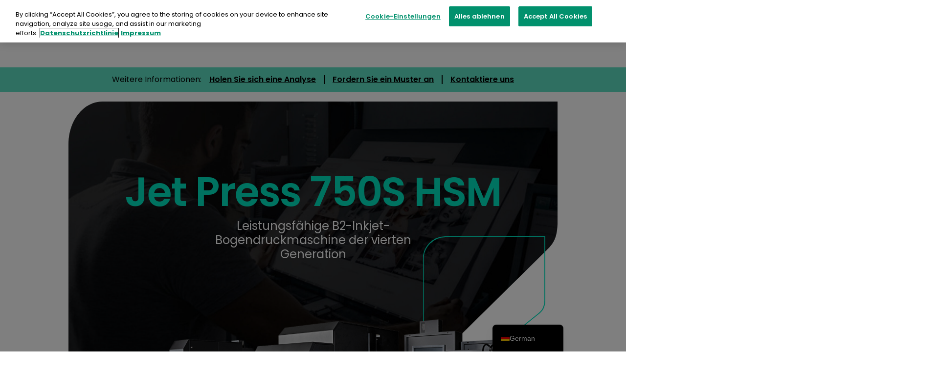

--- FILE ---
content_type: text/html; charset=UTF-8
request_url: https://fujifilmprint.eu/de/product/jet-press-750s-hsm/
body_size: 28422
content:
<!doctype html>
<html lang="de-DE">
<head>
	<meta charset="UTF-8">
	<meta name="viewport" content="width=device-width, initial-scale=1">
	<link rel="profile" href="https://gmpg.org/xfn/11">

<!-- OneTrust Cookies Consent Notice start for fujifilmprint.eu -->
<script type="text/javascript" src="https://cdn.cookielaw.org/consent/975f65ec-96b4-42d2-8091-239f8216f470/OtAutoBlock.js" ></script>
<script src="https://cdn.cookielaw.org/scripttemplates/otSDKStub.js" data-document-language="true" type="text/javascript" charset="UTF-8" data-domain-script="975f65ec-96b4-42d2-8091-239f8216f470" ></script>
<script type="text/javascript">
function OptanonWrapper() { }
</script>
<!-- OneTrust Cookies Consent Notice end for fujifilmprint.eu -->

    
    <link rel="stylesheet" href="/wp-content/themes/poi/owlcarousel/owl.carousel.min.css">
    <link rel="stylesheet" href="/wp-content/themes/poi/owlcarousel/owl.theme.default.min.css">

	<meta name='robots' content='index, follow, max-image-preview:large, max-snippet:-1, max-video-preview:-1' />
	<style>img:is([sizes="auto" i], [sizes^="auto," i]) { contain-intrinsic-size: 3000px 1500px }</style>
	
	<!-- This site is optimized with the Yoast SEO plugin v22.0 - https://yoast.com/wordpress/plugins/seo/ -->
	<title>Jet Press 750S HSM | B2 Sheet-Fed Digital Printer | Fujifilm Print</title>
	<meta name="description" content="Klicken Sie hier, um mehr über das Jet Press 750S High Speed-Modell zu erfahren – die schnellste 4-Farben-B2-Blatt-Inkjet-Digitaldruckmaschine auf dem Markt." />
	<link rel="canonical" href="https://fujifilmprint.eu/de/product/jet-press-750s-hsm/" />
	<meta property="og:locale" content="de_DE" />
	<meta property="og:type" content="article" />
	<meta property="og:title" content="Jet Press 750S HSM | B2 Sheet-Fed Digital Printer | Fujifilm Print" />
	<meta property="og:description" content="Klicken Sie hier, um mehr über das Jet Press 750S High Speed-Modell zu erfahren – die schnellste 4-Farben-B2-Blatt-Inkjet-Digitaldruckmaschine auf dem Markt." />
	<meta property="og:url" content="https://fujifilmprint.eu/de/product/jet-press-750s-hsm/" />
	<meta property="og:site_name" content="Fujifilm Print EMEA" />
	<meta property="article:modified_time" content="2025-08-15T09:47:44+00:00" />
	<meta property="og:image" content="https://fujifilmprint.eu/wp-content/uploads/2022/10/Jet-Press-750s-1300px-Floater-2.png" />
	<meta property="og:image:width" content="1300" />
	<meta property="og:image:height" content="712" />
	<meta property="og:image:type" content="image/png" />
	<meta name="twitter:card" content="summary_large_image" />
	<meta name="twitter:label1" content="Geschätzte Lesezeit" />
	<meta name="twitter:data1" content="1 Minute" />
	<script type="application/ld+json" class="yoast-schema-graph">{"@context":"https://schema.org","@graph":[{"@type":"WebPage","@id":"https://fujifilmprint.eu/product/jet-press-750s-hsm/","url":"https://fujifilmprint.eu/product/jet-press-750s-hsm/","name":"Jet Press 750S HSM | B2 Sheet-Fed Digital Printer | Fujifilm Print","isPartOf":{"@id":"https://fujifilmprint.eu/#website"},"primaryImageOfPage":{"@id":"https://fujifilmprint.eu/product/jet-press-750s-hsm/#primaryimage"},"image":{"@id":"https://fujifilmprint.eu/product/jet-press-750s-hsm/#primaryimage"},"thumbnailUrl":"https://fujifilmprint.eu/wp-content/uploads/2022/10/Jet-Press-750s-1300px-Floater-2.png","datePublished":"2022-06-23T08:00:56+00:00","dateModified":"2025-08-15T09:47:44+00:00","description":"Click here to learn more about the Jet Press 750S High Speed Model - the fastest 4 colour B2 sheet-fed inkjet digital press available.","breadcrumb":{"@id":"https://fujifilmprint.eu/product/jet-press-750s-hsm/#breadcrumb"},"inLanguage":"de","potentialAction":[{"@type":"ReadAction","target":["https://fujifilmprint.eu/product/jet-press-750s-hsm/"]}]},{"@type":"ImageObject","inLanguage":"de","@id":"https://fujifilmprint.eu/product/jet-press-750s-hsm/#primaryimage","url":"https://fujifilmprint.eu/wp-content/uploads/2022/10/Jet-Press-750s-1300px-Floater-2.png","contentUrl":"https://fujifilmprint.eu/wp-content/uploads/2022/10/Jet-Press-750s-1300px-Floater-2.png","width":1300,"height":712,"caption":"Jet Press 750s"},{"@type":"BreadcrumbList","@id":"https://fujifilmprint.eu/product/jet-press-750s-hsm/#breadcrumb","itemListElement":[{"@type":"ListItem","position":1,"name":"Home","item":"https://fujifilmprint.eu/"},{"@type":"ListItem","position":2,"name":"Products","item":"https://fujifilmprint.eu/product/"},{"@type":"ListItem","position":3,"name":"Jet Press 750S HSM"}]},{"@type":"WebSite","@id":"https://fujifilmprint.eu/#website","url":"https://fujifilmprint.eu/","name":"Fujifilm Print EMEA","description":"","publisher":{"@id":"https://fujifilmprint.eu/#organization"},"potentialAction":[{"@type":"SearchAction","target":{"@type":"EntryPoint","urlTemplate":"https://fujifilmprint.eu/?s={search_term_string}"},"query-input":"required name=search_term_string"}],"inLanguage":"de"},{"@type":"Organization","@id":"https://fujifilmprint.eu/#organization","name":"Fujifilm Print EMEA","url":"https://fujifilmprint.eu/","logo":{"@type":"ImageObject","inLanguage":"de","@id":"https://fujifilmprint.eu/#/schema/logo/image/","url":"https://fujifilmprint.eu/wp-content/uploads/2022/07/fujifilm-1.png","contentUrl":"https://fujifilmprint.eu/wp-content/uploads/2022/07/fujifilm-1.png","width":416,"height":70,"caption":"Fujifilm Print EMEA"},"image":{"@id":"https://fujifilmprint.eu/#/schema/logo/image/"}}]}</script>
	<!-- / Yoast SEO plugin. -->


<link rel='dns-prefetch' href='//cdn.jsdelivr.net' />
<link rel='dns-prefetch' href='//fonts.googleapis.com' />
<link rel='dns-prefetch' href='//www.googletagmanager.com' />
<link rel="alternate" type="application/rss+xml" title="Fujifilm Print EMEA &raquo; Feed" href="https://fujifilmprint.eu/de/feed/" />
<link rel="alternate" type="application/rss+xml" title="Fujifilm Print EMEA &raquo; Kommentar-Feed" href="https://fujifilmprint.eu/de/comments/feed/" />
<script>
window._wpemojiSettings = {"baseUrl":"https:\/\/s.w.org\/images\/core\/emoji\/16.0.1\/72x72\/","ext":".png","svgUrl":"https:\/\/s.w.org\/images\/core\/emoji\/16.0.1\/svg\/","svgExt":".svg","source":{"concatemoji":"https:\/\/fujifilmprint.eu\/wp-includes\/js\/wp-emoji-release.min.js?ver=6.8.3"}};
/*! This file is auto-generated */
!function(s,n){var o,i,e;function c(e){try{var t={supportTests:e,timestamp:(new Date).valueOf()};sessionStorage.setItem(o,JSON.stringify(t))}catch(e){}}function p(e,t,n){e.clearRect(0,0,e.canvas.width,e.canvas.height),e.fillText(t,0,0);var t=new Uint32Array(e.getImageData(0,0,e.canvas.width,e.canvas.height).data),a=(e.clearRect(0,0,e.canvas.width,e.canvas.height),e.fillText(n,0,0),new Uint32Array(e.getImageData(0,0,e.canvas.width,e.canvas.height).data));return t.every(function(e,t){return e===a[t]})}function u(e,t){e.clearRect(0,0,e.canvas.width,e.canvas.height),e.fillText(t,0,0);for(var n=e.getImageData(16,16,1,1),a=0;a<n.data.length;a++)if(0!==n.data[a])return!1;return!0}function f(e,t,n,a){switch(t){case"flag":return n(e,"\ud83c\udff3\ufe0f\u200d\u26a7\ufe0f","\ud83c\udff3\ufe0f\u200b\u26a7\ufe0f")?!1:!n(e,"\ud83c\udde8\ud83c\uddf6","\ud83c\udde8\u200b\ud83c\uddf6")&&!n(e,"\ud83c\udff4\udb40\udc67\udb40\udc62\udb40\udc65\udb40\udc6e\udb40\udc67\udb40\udc7f","\ud83c\udff4\u200b\udb40\udc67\u200b\udb40\udc62\u200b\udb40\udc65\u200b\udb40\udc6e\u200b\udb40\udc67\u200b\udb40\udc7f");case"emoji":return!a(e,"\ud83e\udedf")}return!1}function g(e,t,n,a){var r="undefined"!=typeof WorkerGlobalScope&&self instanceof WorkerGlobalScope?new OffscreenCanvas(300,150):s.createElement("canvas"),o=r.getContext("2d",{willReadFrequently:!0}),i=(o.textBaseline="top",o.font="600 32px Arial",{});return e.forEach(function(e){i[e]=t(o,e,n,a)}),i}function t(e){var t=s.createElement("script");t.src=e,t.defer=!0,s.head.appendChild(t)}"undefined"!=typeof Promise&&(o="wpEmojiSettingsSupports",i=["flag","emoji"],n.supports={everything:!0,everythingExceptFlag:!0},e=new Promise(function(e){s.addEventListener("DOMContentLoaded",e,{once:!0})}),new Promise(function(t){var n=function(){try{var e=JSON.parse(sessionStorage.getItem(o));if("object"==typeof e&&"number"==typeof e.timestamp&&(new Date).valueOf()<e.timestamp+604800&&"object"==typeof e.supportTests)return e.supportTests}catch(e){}return null}();if(!n){if("undefined"!=typeof Worker&&"undefined"!=typeof OffscreenCanvas&&"undefined"!=typeof URL&&URL.createObjectURL&&"undefined"!=typeof Blob)try{var e="postMessage("+g.toString()+"("+[JSON.stringify(i),f.toString(),p.toString(),u.toString()].join(",")+"));",a=new Blob([e],{type:"text/javascript"}),r=new Worker(URL.createObjectURL(a),{name:"wpTestEmojiSupports"});return void(r.onmessage=function(e){c(n=e.data),r.terminate(),t(n)})}catch(e){}c(n=g(i,f,p,u))}t(n)}).then(function(e){for(var t in e)n.supports[t]=e[t],n.supports.everything=n.supports.everything&&n.supports[t],"flag"!==t&&(n.supports.everythingExceptFlag=n.supports.everythingExceptFlag&&n.supports[t]);n.supports.everythingExceptFlag=n.supports.everythingExceptFlag&&!n.supports.flag,n.DOMReady=!1,n.readyCallback=function(){n.DOMReady=!0}}).then(function(){return e}).then(function(){var e;n.supports.everything||(n.readyCallback(),(e=n.source||{}).concatemoji?t(e.concatemoji):e.wpemoji&&e.twemoji&&(t(e.twemoji),t(e.wpemoji)))}))}((window,document),window._wpemojiSettings);
</script>
<style id='wp-emoji-styles-inline-css'>

	img.wp-smiley, img.emoji {
		display: inline !important;
		border: none !important;
		box-shadow: none !important;
		height: 1em !important;
		width: 1em !important;
		margin: 0 0.07em !important;
		vertical-align: -0.1em !important;
		background: none !important;
		padding: 0 !important;
	}
</style>
<link rel='stylesheet' id='wp-block-library-css' href='https://fujifilmprint.eu/wp-includes/css/dist/block-library/style.min.css?ver=6.8.3' media='all' />
<style id='classic-theme-styles-inline-css'>
/*! This file is auto-generated */
.wp-block-button__link{color:#fff;background-color:#32373c;border-radius:9999px;box-shadow:none;text-decoration:none;padding:calc(.667em + 2px) calc(1.333em + 2px);font-size:1.125em}.wp-block-file__button{background:#32373c;color:#fff;text-decoration:none}
</style>
<style id='atbs-tab-style-inline-css'>


</style>
<style id='atbs-tabs-style-inline-css'>
@keyframes fadeIn{0%{opacity:0}to{opacity:1}}.wp-block-atbs-tabs .tabs-nav{overflow:hidden;z-index:1}.wp-block-atbs-tabs .tabs-titles{background-color:#81a5ff;display:flex;flex-direction:column;justify-content:space-between;list-style:none;margin:0;padding:0}.wp-block-atbs-tabs .tabs-titles .tab-title{align-items:center;box-sizing:border-box;color:#fff;cursor:pointer;display:flex;gap:8px;justify-content:center;list-style:none;padding:15px;transition:all .3s ease;width:100%}.wp-block-atbs-tabs .tabs-titles .tab-title.icon_left{flex-direction:row}.wp-block-atbs-tabs .tabs-titles .tab-title.icon_right{flex-direction:row-reverse}.wp-block-atbs-tabs .tabs-titles .tab-title.icon_top{flex-direction:column}.wp-block-atbs-tabs .tabs-titles .tab-title.icon_bottom{flex-direction:column-reverse}.wp-block-atbs-tabs .tabs-titles .tab-title.active{background-color:#4876e9}.wp-block-atbs-tabs .tabs-titles .tab-title .tab-title-media{line-height:1!important}.wp-block-atbs-tabs .tabs-titles .tab-title .tab-title-media svg{height:20px;width:auto}.wp-block-atbs-tabs .tabs-container{display:flex;flex-direction:column;gap:0}.wp-block-atbs-tabs .tabs-content{background-color:#eee;box-sizing:border-box;padding:15px}.wp-block-atbs-tabs .wp-block-atbs-tab p{margin:0 0 15px}@media(min-width:991px){.wp-block-atbs-tabs .tabs-titles{flex-direction:row}}

</style>
<link rel='stylesheet' id='icb-image-compare-style-css' href='https://fujifilmprint.eu/wp-content/plugins/before-after-image-compare/dist/style.css?ver=1.1.6' media='all' />
<link rel='stylesheet' id='atbs-blocks-bootstrap-icons-css' href='https://fujifilmprint.eu/wp-content/plugins/advanced-tabs-block/./assets/css/bootstrap-icons.min.css?ver=1.2.1' media='all' />
<link rel='stylesheet' id='fontawesome-free-css' href='https://fujifilmprint.eu/wp-content/plugins/getwid/vendors/fontawesome-free/css/all.min.css?ver=5.5.0' media='all' />
<link rel='stylesheet' id='getwid-blocks-css' href='https://fujifilmprint.eu/wp-content/plugins/getwid/assets/css/blocks.style.css?ver=2.0.5' media='all' />
<style id='getwid-blocks-inline-css'>
.wp-block-getwid-section .wp-block-getwid-section__wrapper .wp-block-getwid-section__inner-wrapper{max-width: 640px;}
</style>
<style id='global-styles-inline-css'>
:root{--wp--preset--aspect-ratio--square: 1;--wp--preset--aspect-ratio--4-3: 4/3;--wp--preset--aspect-ratio--3-4: 3/4;--wp--preset--aspect-ratio--3-2: 3/2;--wp--preset--aspect-ratio--2-3: 2/3;--wp--preset--aspect-ratio--16-9: 16/9;--wp--preset--aspect-ratio--9-16: 9/16;--wp--preset--color--black: #000000;--wp--preset--color--cyan-bluish-gray: #abb8c3;--wp--preset--color--white: #ffffff;--wp--preset--color--pale-pink: #f78da7;--wp--preset--color--vivid-red: #cf2e2e;--wp--preset--color--luminous-vivid-orange: #ff6900;--wp--preset--color--luminous-vivid-amber: #fcb900;--wp--preset--color--light-green-cyan: #7bdcb5;--wp--preset--color--vivid-green-cyan: #00d084;--wp--preset--color--pale-cyan-blue: #8ed1fc;--wp--preset--color--vivid-cyan-blue: #0693e3;--wp--preset--color--vivid-purple: #9b51e0;--wp--preset--gradient--vivid-cyan-blue-to-vivid-purple: linear-gradient(135deg,rgba(6,147,227,1) 0%,rgb(155,81,224) 100%);--wp--preset--gradient--light-green-cyan-to-vivid-green-cyan: linear-gradient(135deg,rgb(122,220,180) 0%,rgb(0,208,130) 100%);--wp--preset--gradient--luminous-vivid-amber-to-luminous-vivid-orange: linear-gradient(135deg,rgba(252,185,0,1) 0%,rgba(255,105,0,1) 100%);--wp--preset--gradient--luminous-vivid-orange-to-vivid-red: linear-gradient(135deg,rgba(255,105,0,1) 0%,rgb(207,46,46) 100%);--wp--preset--gradient--very-light-gray-to-cyan-bluish-gray: linear-gradient(135deg,rgb(238,238,238) 0%,rgb(169,184,195) 100%);--wp--preset--gradient--cool-to-warm-spectrum: linear-gradient(135deg,rgb(74,234,220) 0%,rgb(151,120,209) 20%,rgb(207,42,186) 40%,rgb(238,44,130) 60%,rgb(251,105,98) 80%,rgb(254,248,76) 100%);--wp--preset--gradient--blush-light-purple: linear-gradient(135deg,rgb(255,206,236) 0%,rgb(152,150,240) 100%);--wp--preset--gradient--blush-bordeaux: linear-gradient(135deg,rgb(254,205,165) 0%,rgb(254,45,45) 50%,rgb(107,0,62) 100%);--wp--preset--gradient--luminous-dusk: linear-gradient(135deg,rgb(255,203,112) 0%,rgb(199,81,192) 50%,rgb(65,88,208) 100%);--wp--preset--gradient--pale-ocean: linear-gradient(135deg,rgb(255,245,203) 0%,rgb(182,227,212) 50%,rgb(51,167,181) 100%);--wp--preset--gradient--electric-grass: linear-gradient(135deg,rgb(202,248,128) 0%,rgb(113,206,126) 100%);--wp--preset--gradient--midnight: linear-gradient(135deg,rgb(2,3,129) 0%,rgb(40,116,252) 100%);--wp--preset--font-size--small: 13px;--wp--preset--font-size--medium: 20px;--wp--preset--font-size--large: 36px;--wp--preset--font-size--x-large: 42px;--wp--preset--spacing--20: 0.44rem;--wp--preset--spacing--30: 0.67rem;--wp--preset--spacing--40: 1rem;--wp--preset--spacing--50: 1.5rem;--wp--preset--spacing--60: 2.25rem;--wp--preset--spacing--70: 3.38rem;--wp--preset--spacing--80: 5.06rem;--wp--preset--shadow--natural: 6px 6px 9px rgba(0, 0, 0, 0.2);--wp--preset--shadow--deep: 12px 12px 50px rgba(0, 0, 0, 0.4);--wp--preset--shadow--sharp: 6px 6px 0px rgba(0, 0, 0, 0.2);--wp--preset--shadow--outlined: 6px 6px 0px -3px rgba(255, 255, 255, 1), 6px 6px rgba(0, 0, 0, 1);--wp--preset--shadow--crisp: 6px 6px 0px rgba(0, 0, 0, 1);}:where(.is-layout-flex){gap: 0.5em;}:where(.is-layout-grid){gap: 0.5em;}body .is-layout-flex{display: flex;}.is-layout-flex{flex-wrap: wrap;align-items: center;}.is-layout-flex > :is(*, div){margin: 0;}body .is-layout-grid{display: grid;}.is-layout-grid > :is(*, div){margin: 0;}:where(.wp-block-columns.is-layout-flex){gap: 2em;}:where(.wp-block-columns.is-layout-grid){gap: 2em;}:where(.wp-block-post-template.is-layout-flex){gap: 1.25em;}:where(.wp-block-post-template.is-layout-grid){gap: 1.25em;}.has-black-color{color: var(--wp--preset--color--black) !important;}.has-cyan-bluish-gray-color{color: var(--wp--preset--color--cyan-bluish-gray) !important;}.has-white-color{color: var(--wp--preset--color--white) !important;}.has-pale-pink-color{color: var(--wp--preset--color--pale-pink) !important;}.has-vivid-red-color{color: var(--wp--preset--color--vivid-red) !important;}.has-luminous-vivid-orange-color{color: var(--wp--preset--color--luminous-vivid-orange) !important;}.has-luminous-vivid-amber-color{color: var(--wp--preset--color--luminous-vivid-amber) !important;}.has-light-green-cyan-color{color: var(--wp--preset--color--light-green-cyan) !important;}.has-vivid-green-cyan-color{color: var(--wp--preset--color--vivid-green-cyan) !important;}.has-pale-cyan-blue-color{color: var(--wp--preset--color--pale-cyan-blue) !important;}.has-vivid-cyan-blue-color{color: var(--wp--preset--color--vivid-cyan-blue) !important;}.has-vivid-purple-color{color: var(--wp--preset--color--vivid-purple) !important;}.has-black-background-color{background-color: var(--wp--preset--color--black) !important;}.has-cyan-bluish-gray-background-color{background-color: var(--wp--preset--color--cyan-bluish-gray) !important;}.has-white-background-color{background-color: var(--wp--preset--color--white) !important;}.has-pale-pink-background-color{background-color: var(--wp--preset--color--pale-pink) !important;}.has-vivid-red-background-color{background-color: var(--wp--preset--color--vivid-red) !important;}.has-luminous-vivid-orange-background-color{background-color: var(--wp--preset--color--luminous-vivid-orange) !important;}.has-luminous-vivid-amber-background-color{background-color: var(--wp--preset--color--luminous-vivid-amber) !important;}.has-light-green-cyan-background-color{background-color: var(--wp--preset--color--light-green-cyan) !important;}.has-vivid-green-cyan-background-color{background-color: var(--wp--preset--color--vivid-green-cyan) !important;}.has-pale-cyan-blue-background-color{background-color: var(--wp--preset--color--pale-cyan-blue) !important;}.has-vivid-cyan-blue-background-color{background-color: var(--wp--preset--color--vivid-cyan-blue) !important;}.has-vivid-purple-background-color{background-color: var(--wp--preset--color--vivid-purple) !important;}.has-black-border-color{border-color: var(--wp--preset--color--black) !important;}.has-cyan-bluish-gray-border-color{border-color: var(--wp--preset--color--cyan-bluish-gray) !important;}.has-white-border-color{border-color: var(--wp--preset--color--white) !important;}.has-pale-pink-border-color{border-color: var(--wp--preset--color--pale-pink) !important;}.has-vivid-red-border-color{border-color: var(--wp--preset--color--vivid-red) !important;}.has-luminous-vivid-orange-border-color{border-color: var(--wp--preset--color--luminous-vivid-orange) !important;}.has-luminous-vivid-amber-border-color{border-color: var(--wp--preset--color--luminous-vivid-amber) !important;}.has-light-green-cyan-border-color{border-color: var(--wp--preset--color--light-green-cyan) !important;}.has-vivid-green-cyan-border-color{border-color: var(--wp--preset--color--vivid-green-cyan) !important;}.has-pale-cyan-blue-border-color{border-color: var(--wp--preset--color--pale-cyan-blue) !important;}.has-vivid-cyan-blue-border-color{border-color: var(--wp--preset--color--vivid-cyan-blue) !important;}.has-vivid-purple-border-color{border-color: var(--wp--preset--color--vivid-purple) !important;}.has-vivid-cyan-blue-to-vivid-purple-gradient-background{background: var(--wp--preset--gradient--vivid-cyan-blue-to-vivid-purple) !important;}.has-light-green-cyan-to-vivid-green-cyan-gradient-background{background: var(--wp--preset--gradient--light-green-cyan-to-vivid-green-cyan) !important;}.has-luminous-vivid-amber-to-luminous-vivid-orange-gradient-background{background: var(--wp--preset--gradient--luminous-vivid-amber-to-luminous-vivid-orange) !important;}.has-luminous-vivid-orange-to-vivid-red-gradient-background{background: var(--wp--preset--gradient--luminous-vivid-orange-to-vivid-red) !important;}.has-very-light-gray-to-cyan-bluish-gray-gradient-background{background: var(--wp--preset--gradient--very-light-gray-to-cyan-bluish-gray) !important;}.has-cool-to-warm-spectrum-gradient-background{background: var(--wp--preset--gradient--cool-to-warm-spectrum) !important;}.has-blush-light-purple-gradient-background{background: var(--wp--preset--gradient--blush-light-purple) !important;}.has-blush-bordeaux-gradient-background{background: var(--wp--preset--gradient--blush-bordeaux) !important;}.has-luminous-dusk-gradient-background{background: var(--wp--preset--gradient--luminous-dusk) !important;}.has-pale-ocean-gradient-background{background: var(--wp--preset--gradient--pale-ocean) !important;}.has-electric-grass-gradient-background{background: var(--wp--preset--gradient--electric-grass) !important;}.has-midnight-gradient-background{background: var(--wp--preset--gradient--midnight) !important;}.has-small-font-size{font-size: var(--wp--preset--font-size--small) !important;}.has-medium-font-size{font-size: var(--wp--preset--font-size--medium) !important;}.has-large-font-size{font-size: var(--wp--preset--font-size--large) !important;}.has-x-large-font-size{font-size: var(--wp--preset--font-size--x-large) !important;}
:where(.wp-block-post-template.is-layout-flex){gap: 1.25em;}:where(.wp-block-post-template.is-layout-grid){gap: 1.25em;}
:where(.wp-block-columns.is-layout-flex){gap: 2em;}:where(.wp-block-columns.is-layout-grid){gap: 2em;}
:root :where(.wp-block-pullquote){font-size: 1.5em;line-height: 1.6;}
</style>
<link rel='stylesheet' id='wpda_wpdp_public-css' href='https://fujifilmprint.eu/wp-content/plugins/wp-data-access/public/../assets/css/wpda_public.css?ver=5.4.0' media='all' />
<link rel='stylesheet' id='search-filter-plugin-styles-css' href='https://fujifilmprint.eu/wp-content/plugins/search-filter-pro/public/assets/css/search-filter.min.css?ver=2.5.16' media='all' />
<link rel='stylesheet' id='poi-bootstrap-css' href='https://fujifilmprint.eu/wp-content/themes/poi/sass/poi/bootstrap-grid.css?ver=6.8.3' media='all' />
<link rel='stylesheet' id='poi-style-css' href='https://fujifilmprint.eu/wp-content/themes/poi/sass/style.css?ver=6.8.3' media='all' />
<link rel='stylesheet' id='poi-nav-css' href='https://fujifilmprint.eu/wp-content/themes/poi/sass/nav.css?ver=1.1' media='all' />
<style id='poi-nav-inline-css'>
    /* Mega menu container: groups side-by-side; width fits content and centers under nav */
    .megamenu {
      grid-auto-flow: column !important;
      grid-auto-columns: max-content;
      align-items: start;
      width: max-content;
      max-width: calc(100vw - 2rem);
      left: 50% !important;
      right: auto !important;
      transform: translateX(-50%);
      margin-left: 0; margin-right: 0;
    }
    .megamenu > li { list-style: none; margin: 0; padding: 0; }
    /* Guard: if a column appears at root by mistake, keep it inside the panel */
    .megamenu > .mega-col { grid-column: 1 / -1; }

    /* Group */
    .megamenu > .mega-group { min-width: 0; width: max-content; }
    .megamenu .mega-group-title { margin: 0 0 0.75rem; font-size: 1.1rem; font-weight: 800; color: #2b2b2b; padding-bottom: 0; border: 0; }
    .megamenu .mega-group-title a { color: #63609F; text-decoration: none; }
    /* Default: single-column vertical */
    .megamenu .mega-group-cols { display: block; list-style: none; margin: 0; padding: 0; }
    /* Optional: explicit 2+ columns for multi groups (when detected) */
    .megamenu > .mega-group.has-multi .mega-group-cols { display: grid !important; grid-auto-flow: column; grid-auto-columns: max-content; gap: 1rem 1.5rem; }
    /* Progressive enhancement using :has */
    .megamenu > .mega-group:has(> .mega-group-cols > li.mega-col:nth-child(2)) .mega-group-cols { display: grid !important; grid-auto-flow: column; grid-auto-columns: max-content; gap: 1rem 1.5rem; }
    /* Force vertical stacking for single-column groups (placed after multi rules to win the cascade) */
    .megamenu > .mega-group.single-col:not(.has-multi) .mega-group-cols { display: block !important; }
    .megamenu .mega-group-cols > li { list-style: none; margin: 0; padding: 0; }

    /* Column + section structure */
    .megamenu .mega-col { padding: 0; min-width: 0; }
    .megamenu .section-title { font-size: 1.05rem; font-weight: 700; margin: 0 0 0.5rem; text-decoration: underline; }
    .megamenu .section-title a { color: inherit; text-decoration: inherit; }
    /* Remove underline for headings created via 'heading' class */
    .megamenu .section-title.is-heading,
    .megamenu .section-title.is-heading a { text-decoration: none; }
    .megamenu .mega-links { list-style: none; margin: 0; padding: 0; display: block; }
    .megamenu .mega-links > li { display: block; margin: 0 0 0.4rem; }
    .megamenu .mega-link-item a { display: block; font-size: 1rem; line-height: 1.4; }
</style>
<link rel='stylesheet' id='slick-styles-css' href='//cdn.jsdelivr.net/npm/slick-carousel@1.8.1/slick/slick.css?ver=6.8.3' media='all' />
<link rel='stylesheet' id='wpb-google-fonts-css' href='https://fonts.googleapis.com/css2?family=Poppins%3Awght%40400%3B500%3B600%3B700&#038;display=swap&#038;ver=6.8.3' media='all' />
<link rel='stylesheet' id='trp-language-switcher-v2-css' href='https://fujifilmprint.eu/wp-content/plugins/translatepress-multilingual/assets/css/trp-language-switcher-v2.css?ver=3.0.1' media='all' />
<script src="https://fujifilmprint.eu/wp-includes/js/jquery/jquery.min.js?ver=3.7.1" id="jquery-core-js"></script>
<script src="https://fujifilmprint.eu/wp-includes/js/jquery/jquery-migrate.min.js?ver=3.4.1" id="jquery-migrate-js"></script>
<script src="https://fujifilmprint.eu/wp-includes/js/dist/vendor/react.min.js?ver=18.3.1.1" id="react-js"></script>
<script src="https://fujifilmprint.eu/wp-includes/js/dist/vendor/react-dom.min.js?ver=18.3.1.1" id="react-dom-js"></script>
<script src="https://fujifilmprint.eu/wp-content/plugins/before-after-image-compare/dist/script.js?ver=1.1.6" id="icb-image-compare-script-js"></script>
<script src="https://fujifilmprint.eu/wp-includes/js/underscore.min.js?ver=1.13.7" id="underscore-js"></script>
<script src="https://fujifilmprint.eu/wp-includes/js/backbone.min.js?ver=1.6.0" id="backbone-js"></script>
<script id="wp-api-request-js-extra">
var wpApiSettings = {"root":"https:\/\/fujifilmprint.eu\/de\/wp-json\/","nonce":"d5b9aa2795","versionString":"wp\/v2\/"};
</script>
<script src="https://fujifilmprint.eu/wp-includes/js/api-request.min.js?ver=6.8.3" id="wp-api-request-js"></script>
<script src="https://fujifilmprint.eu/wp-includes/js/wp-api.min.js?ver=6.8.3" id="wp-api-js"></script>
<script id="wpda_rest_api-js-extra">
var wpdaApiSettings = {"path":"wpda"};
</script>
<script src="https://fujifilmprint.eu/wp-content/plugins/wp-data-access/public/../assets/js/wpda_rest_api.js?ver=5.4.0" id="wpda_rest_api-js"></script>
<script id="search-filter-plugin-build-js-extra">
var SF_LDATA = {"ajax_url":"https:\/\/fujifilmprint.eu\/wp-admin\/admin-ajax.php","home_url":"https:\/\/fujifilmprint.eu\/de\/","extensions":[]};
</script>
<script src="https://fujifilmprint.eu/wp-content/plugins/search-filter-pro/public/assets/js/search-filter-build.min.js?ver=2.5.16" id="search-filter-plugin-build-js"></script>
<script src="https://fujifilmprint.eu/wp-content/plugins/search-filter-pro/public/assets/js/chosen.jquery.min.js?ver=2.5.16" id="search-filter-plugin-chosen-js"></script>
<script src="https://fujifilmprint.eu/wp-content/plugins/translatepress-multilingual/assets/js/trp-frontend-language-switcher.js?ver=3.0.1" id="trp-language-switcher-js-v2-js"></script>
<link rel="https://api.w.org/" href="https://fujifilmprint.eu/de/wp-json/" /><link rel="alternate" title="JSON" type="application/json" href="https://fujifilmprint.eu/de/wp-json/wp/v2/product/631" /><link rel="EditURI" type="application/rsd+xml" title="RSD" href="https://fujifilmprint.eu/xmlrpc.php?rsd" />
<meta name="generator" content="WordPress 6.8.3" />
<link rel='shortlink' href='https://fujifilmprint.eu/de/?p=631' />
<link rel="alternate" title="oEmbed (JSON)" type="application/json+oembed" href="https://fujifilmprint.eu/de/wp-json/oembed/1.0/embed?url=https%3A%2F%2Ffujifilmprint.eu%2Fde%2Fproduct%2Fjet-press-750s-hsm%2F" />
<link rel="alternate" title="oEmbed (XML)" type="text/xml+oembed" href="https://fujifilmprint.eu/de/wp-json/oembed/1.0/embed?url=https%3A%2F%2Ffujifilmprint.eu%2Fde%2Fproduct%2Fjet-press-750s-hsm%2F&#038;format=xml" />
<meta name="generator" content="Site Kit by Google 1.119.0" /><link rel="alternate" hreflang="en-GB" href="https://fujifilmprint.eu/product/jet-press-750s-hsm/"/>
<link rel="alternate" hreflang="fr-FR" href="https://fujifilmprint.eu/fr/product/jet-press-750s-hsm/"/>
<link rel="alternate" hreflang="de-DE" href="https://fujifilmprint.eu/de/product/jet-press-750s-hsm/"/>
<link rel="alternate" hreflang="it-IT" href="https://fujifilmprint.eu/it/product/jet-press-750s-hsm/"/>
<link rel="alternate" hreflang="pl-PL" href="https://fujifilmprint.eu/pl/product/jet-press-750s-hsm/"/>
<link rel="alternate" hreflang="pt-PT" href="https://fujifilmprint.eu/pt-pt/product/jet-press-750s-hsm/"/>
<link rel="alternate" hreflang="es-ES" href="https://fujifilmprint.eu/es/product/jet-press-750s-hsm/"/>
<link rel="alternate" hreflang="cs-CZ" href="https://fujifilmprint.eu/cs/product/jet-press-750s-hsm/"/>
<link rel="alternate" hreflang="nl-NL" href="https://fujifilmprint.eu/nl/product/jet-press-750s-hsm/"/>
<link rel="alternate" hreflang="en" href="https://fujifilmprint.eu/product/jet-press-750s-hsm/"/>
<link rel="alternate" hreflang="fr" href="https://fujifilmprint.eu/fr/product/jet-press-750s-hsm/"/>
<link rel="alternate" hreflang="de" href="https://fujifilmprint.eu/de/product/jet-press-750s-hsm/"/>
<link rel="alternate" hreflang="it" href="https://fujifilmprint.eu/it/product/jet-press-750s-hsm/"/>
<link rel="alternate" hreflang="pl" href="https://fujifilmprint.eu/pl/product/jet-press-750s-hsm/"/>
<link rel="alternate" hreflang="pt" href="https://fujifilmprint.eu/pt-pt/product/jet-press-750s-hsm/"/>
<link rel="alternate" hreflang="es" href="https://fujifilmprint.eu/es/product/jet-press-750s-hsm/"/>
<link rel="alternate" hreflang="cs" href="https://fujifilmprint.eu/cs/product/jet-press-750s-hsm/"/>
<link rel="alternate" hreflang="nl" href="https://fujifilmprint.eu/nl/product/jet-press-750s-hsm/"/>
		<style type="text/css">
					.site-title,
			.site-description {
				position: absolute;
				clip: rect(1px, 1px, 1px, 1px);
				}
					</style>
		
<!-- Von Site Kit hinzugefügtes Google-Tag-Manager-Snippet -->
<script>
			( function( w, d, s, l, i ) {
				w[l] = w[l] || [];
				w[l].push( {'gtm.start': new Date().getTime(), event: 'gtm.js'} );
				var f = d.getElementsByTagName( s )[0],
					j = d.createElement( s ), dl = l != 'dataLayer' ? '&l=' + l : '';
				j.async = true;
				j.src = 'https://www.googletagmanager.com/gtm.js?id=' + i + dl;
				f.parentNode.insertBefore( j, f );
			} )( window, document, 'script', 'dataLayer', 'GTM-5S9CTR3' );
			
</script>

<!-- Ende des von Site Kit hinzugefügten Google-Tag-Manager-Snippets -->
<link rel="icon" href="https://fujifilmprint.eu/wp-content/uploads/2022/10/cropped-favicon-32x32.png" sizes="32x32" />
<link rel="icon" href="https://fujifilmprint.eu/wp-content/uploads/2022/10/cropped-favicon-192x192.png" sizes="192x192" />
<link rel="apple-touch-icon" href="https://fujifilmprint.eu/wp-content/uploads/2022/10/cropped-favicon-180x180.png" />
<meta name="msapplication-TileImage" content="https://fujifilmprint.eu/wp-content/uploads/2022/10/cropped-favicon-270x270.png" />
		<style id="wp-custom-css">
			.nav__lang_button{
	display: none;
}
.nav__ctas{
	background: #5fe0c3;
}

.nav__cta + .nav__cta{
	border-left: 2px solid #000000;
}

#dark-form .mktoForm label, #dark-form .mktoOffset, #dark-form .mktoGutter {
    display: inline-block !important;
    height: 0;
}

@media (min-width: 992px) {
    .megamenu-subcat-item-link {
        font-size: 1rem;
        margin: 0;
    }
}


.line-height-match{
	line-height: 30px;
}

.post-21210 #study-header .black-pt h2{
	color: white !important;
}

.wp-block-table .has-fixed-layout{
	max-width: 100% !important;
}

.footer_menu li{
	float: left;
}		</style>
			<link href="https://unpkg.com/aos@2.3.1/dist/aos.css" rel="stylesheet">
	<script src="https://unpkg.com/aos@2.3.1/dist/aos.js"></script>
</head>

<body class="wp-singular product-template-default single single-product postid-631 wp-custom-logo wp-theme-poi translatepress-de_DE no-sidebar">
		<!-- Von Site Kit hinzugefügtes Google-Tag-Manager-(noscript)-Snippet -->
		<noscript>
			<iframe src="https://www.googletagmanager.com/ns.html?id=GTM-5S9CTR3" height="0" width="0" style="display:none;visibility:hidden"></iframe>
		</noscript>
		<!-- Ende des von Site Kit hinzugefügten Google-Tag-Manager-(noscript)-Snippets -->
		<div id="page" class="site">
	<a class="skip-link screen-reader-text" href="#primary" data-no-translation="" data-trp-gettext="">Zum Inhalt springen</a>

    <nav id="nav" class="nav" role="navigation">

    <div class="nav__main" data-no-auto-translation="">
        <div class="nav__container container">

            <a class="nav__home" href="https://fujifilmprint.eu/de">
                <img width="416" height="70" src="https://fujifilmprint.eu/wp-content/uploads/2022/07/fujifilm-1.png" class="nav__logo" alt="Fujifilm" decoding="async" srcset="https://fujifilmprint.eu/wp-content/uploads/2022/07/fujifilm-1.png 416w, https://fujifilmprint.eu/wp-content/uploads/2022/07/fujifilm-1-300x50.png 300w" sizes="(max-width: 416px) 100vw, 416px" />            </a>

            <ul id="menu-main-menu" class="megamenu_container"><li id="menu-item-140" class="menu-item menu-item-type-custom menu-item-object-custom current-menu-ancestor menu-item-has-children menu-item-140 megamenu-cat megamenu-open"><a href="#" class="megamenu-link megamenu-cat-link megamenu-open-link">Produkte</a>
<ul class="sub-menu megamenu">

<li class="mega-group">
<h3 class="mega-group-title"><a href="https://fujifilmprint.eu/de/commercial-sector/" class="megamenu-link megamenu-subcat-link">Akzidenzdruck</a></h3>
<ul class="mega-group-cols">
<li class="mega-col">
<h4 class="section-title is-heading"><span class="section-label">Print-On-Demand</span></h4>
<ul class="mega-links">
<li class="mega-link-item"><a href="https://fujifilmprint.eu/de/product/revoria-press-pc1120/" class="megamenu-link">Revoria Press PC1120</a></li>
<li class="mega-link-item"><a href="https://fujifilmprint.eu/de/product/revoria-press-ec2100/" class="megamenu-link">Revoria Press EC2100</a></li>
<li class="mega-link-item"><a href="https://fujifilmprint.eu/de/product/revoria-press-sc285/" class="megamenu-link">Revoria Press SC285</a></li>
<li class="mega-link-item"><a href="https://fujifilmprint.eu/de/product/revoria-press-ec1100/" class="megamenu-link">Revoria Press EC1100</a></li>
<li class="mega-link-item"><a href="https://fujifilmprint.eu/de/product/revoria-press-sc170-80/" class="megamenu-link">Revoria Press SC170/80</a></li>
<li class="mega-link-item"><a href="https://fujifilmprint.eu/de/product/revoria-e1-series/" class="megamenu-link">Revoria E1 Series</a></li>
<li class="mega-link-item"><a href="https://fujifilmprint.eu/de/product/apeospro-cseries/" class="megamenu-link">ApeosPro C Series</a></li>
</ul>
<h4 class="section-title is-heading section-spacing"><span class="section-label">Offset Solutions</span></h4>
<ul class="mega-links">
<li class="mega-link-item"><a href="https://fujifilmprint.eu/de/offsite-product/offset-plate-production/" class="megamenu-link">Offset Plate Production</a></li>
</ul>
</li>
<li class="mega-col">
<h4 class="section-title is-heading"><span class="section-label">High End Digital Solutions</span></h4>
<ul class="mega-links">
<li class="mega-link-item"><a href="https://fujifilmprint.eu/de/product/jet-press-1160cfg/" class="megamenu-link">Jet Press 1160CFG</a></li>
<li class="mega-link-item"><a href="https://fujifilmprint.eu/de/product/jet-press-750s-hsm/" class="megamenu-link">Jet Press 750S HSM</a></li>
<li class="mega-link-item"><a href="https://fujifilmprint.eu/de/product/imprinting-systems/" class="megamenu-link">Imprinting Systems</a></li>
</ul>
<h4 class="section-title is-heading section-spacing"><span class="section-label">Workflow</span></h4>
<ul class="mega-links">
<li class="mega-link-item"><a href="https://fujifilmprint.eu/de/offsite-product/xmf-workflow/" class="megamenu-link">XMF Workflow</a></li>
<li class="mega-link-item"><a href="https://fujifilmprint.eu/de/product/xmf-pressready/" class="megamenu-link">Revoria XMF PressReady</a></li>
</ul>
</li>
</ul>
</li>

<li class="mega-group">
<h3 class="mega-group-title"><a href="https://fujifilmprint.eu/de/wide-format-sector/" class="megamenu-link megamenu-subcat-link">Großformat</a></h3>
<ul class="mega-group-cols">
<li class="mega-col">
<h4 class="section-title is-heading"><span class="section-label">Acuity Prime Range</span></h4>
<ul class="mega-links">
<li class="mega-link-item"><a href="https://fujifilmprint.eu/de/product/acuity-prime/" class="megamenu-link megamenu-subcat-item-link">Acuity Prime</a></li>
<li class="mega-link-item"><a href="https://fujifilmprint.eu/de/product/acuity-prime-hybrid/" class="megamenu-link megamenu-subcat-item-link">Acuity Prime Hybrid</a></li>
</ul>
<h4 class="section-title is-heading section-spacing"><span class="section-label">Acuity Ultra Range</span></h4>
<ul class="mega-links">
<li class="mega-link-item"><a href="https://fujifilmprint.eu/de/product/acuity-ultra-r2/" class="megamenu-link megamenu-subcat-item-link">Acuity Ultra R2</a></li>
<li class="mega-link-item"><a href="https://fujifilmprint.eu/de/product/ultra-hybrid-led/" class="megamenu-link megamenu-subcat-item-link">Acuity Ultra Hybrid LED</a></li>
<li class="mega-link-item"><a href="https://fujifilmprint.eu/de/product/acuity-ultra-hybrid-pro/" class="megamenu-link megamenu-subcat-item-link">Acuity Ultra Hybrid Pro</a></li>
</ul>
<h4 class="section-title is-heading section-spacing"><span class="section-label">Acuity Other</span></h4>
<ul class="mega-links">
<li class="mega-link-item"><a href="https://fujifilmprint.eu/de/product/acuity-aristo/" class="megamenu-link megamenu-subcat-item-link">Acuity Aristo</a></li>
<li class="mega-link-item"><a href="https://fujifilmprint.eu/de/product/aquafuze-ink-acuity-triton/" class="megamenu-link megamenu-subcat-item-link">AQUAFUZE ink &amp; Acuity Triton</a></li>
</ul>
</li>
</ul>
</li>

<li class="mega-group">
<h3 class="mega-group-title"><a href="https://fujifilmprint.eu/de/label-packaging-sector/" class="megamenu-link megamenu-subcat-link">Label &amp; Packaging</a></h3>
<ul class="mega-group-cols">
<li class="mega-col">
<h4 class="section-title is-heading"><span class="section-label">Analogue</span></h4>
<ul class="mega-links">
<li class="mega-link-item"><a href="https://fujifilmprint.eu/de/product/flenex/" class="megamenu-link megamenu-subcat-item-link">Flenex FW</a></li>
<li class="mega-link-item"><a href="https://fujifilmprint.eu/de/product/luxtreme-led-uv-curing-system/" class="megamenu-link megamenu-subcat-item-link">LuXtreme LED UV System</a></li>
<li class="mega-link-item"><a href="https://fujifilmprint.eu/de/offsite-product/sericol-ink/" class="megamenu-link megamenu-subcat-item-link">Sericol Ink</a></li>
</ul>
<h4 class="section-title is-heading section-spacing"><span class="section-label">Digital</span></h4>
<ul class="mega-links">
<li class="mega-link-item"><a href="https://fujifilmprint.eu/de/product/jet-press-fp790/" class="megamenu-link megamenu-subcat-item-link">Jet Press FP790</a></li>
<li class="mega-link-item"><a href="https://fujifilmprint.eu/de/product/jet-press-750s-high-speed-model-packaging/" class="megamenu-link megamenu-subcat-item-link">Jet Press 750S HSM</a></li>
<li class="mega-link-item"><a href="https://fujifilmprint.eu/de/product/imprinting-systems/" class="megamenu-link megamenu-subcat-item-link">Imprinting Systems</a></li>
</ul>
</li>
</ul>
</li>
</ul>
</li>
<li id="menu-item-2062" class="menu-item menu-item-type-post_type menu-item-object-page menu-item-2062 megamenu-cat megamenu-close"><a href="https://fujifilmprint.eu/de/sustainability/" class="megamenu-link megamenu-cat-link megamenu-close-link">Nachhaltigkeit</a></li>
<li id="menu-item-4634" class="menu-item menu-item-type-post_type menu-item-object-page menu-item-4634 megamenu-cat megamenu-close"><a href="https://fujifilmprint.eu/de/ressourcen/" class="megamenu-link megamenu-cat-link megamenu-close-link">Ressourcen</a></li>
<li id="menu-item-18464" class="menu-item menu-item-type-post_type menu-item-object-page menu-item-18464 megamenu-cat megamenu-close"><a href="https://fujifilmprint.eu/de/events/" class="megamenu-link megamenu-cat-link megamenu-close-link">Veranstaltungen</a></li>
<li id="menu-item-18484" class="menu-item menu-item-type-post_type menu-item-object-page menu-item-18484 megamenu-cat megamenu-close"><a href="https://fujifilmprint.eu/de/kontaktiere-uns/" class="megamenu-link megamenu-cat-link megamenu-close-link">Kontakt</a></li>
<li id="menu-item-21116" class="menu-item menu-item-type-post_type menu-item-object-page menu-item-21116 megamenu-cat megamenu-close"><a href="https://fujifilmprint.eu/de/collection-services/" class="megamenu-link megamenu-cat-link megamenu-close-link">Inkassodienste</a></li>
</ul>
            <button class="nav__lang_button nav__button megamenu-close" data-toggle="#languages" type="button" aria-label="Sprachauswahl öffnen" data-no-translation-aria-label="">
                <svg version="1.1" xmlns="http://www.w3.org/2000/svg" viewbox="0 0 477.73 477.73" aria-hidden="true">
                    <path d="M433.562,100.983c-0.008-0.154-0.025-0.308-0.051-0.461c-0.597-0.853-1.331-1.587-1.946-2.423c-4.46-6.076-9.182-11.924-14.165-17.545c-1.365-1.536-2.731-3.055-4.13-4.557c-5.131-5.495-10.513-10.735-16.145-15.718c-1.041-0.922-2.014-1.877-3.055-2.782c-13.88-11.891-29.078-22.153-45.295-30.583c-0.649-0.341-1.331-0.631-1.997-0.973c-7.222-3.67-14.627-6.969-22.187-9.882c-1.707-0.614-3.26-1.195-4.881-1.707c-6.724-2.423-13.551-4.545-20.48-6.366c-2.048-0.546-4.096-1.109-6.178-1.587c-6.827-1.587-13.653-2.799-20.634-3.789c-2.116-0.307-4.198-0.717-6.332-0.973c-17.979-2.185-36.156-2.185-54.136,0c-2.133,0.256-4.215,0.666-6.332,0.973c-6.98-0.99-13.875-2.202-20.634-3.789c-2.082-0.478-4.13-1.041-6.178-1.587c-6.975-1.82-13.801-3.942-20.48-6.366c-1.707-0.58-3.26-1.161-4.881-1.707c-7.559-2.913-14.965-6.211-22.187-9.882c0.666-0.341,1.348-0.631,1.997-0.973c16.217-8.431,31.415-18.692,45.295-30.583c1.041-0.905,2.014-1.86,3.055-2.782c5.689-4.995,11.071-10.234,16.145-15.718c1.399-1.502,2.765-3.021,4.13-4.557c4.995-5.621,9.717-11.469,14.165-17.545c0.614-0.836,1.348-1.57,1.946-2.423c0.078-0.149,0.147-0.303,0.205-0.461C492.428,294.25,492.428,183.48,433.562,100.983z"/>
                </svg>
            </button>

            <button class="nav__search_button nav__button megamenu-close" data-toggle="#search" type="button" aria-label="Suche öffnen" data-no-translation-aria-label="">
                <svg xmlns="http://www.w3.org/2000/svg" viewbox="0 0 56.966 56.966" aria-hidden="true">
                    <path d="M55.146,51.887L41.588,37.786c3.486-4.144,5.396-9.358,5.396-14.786c0-12.682-10.318-23-23-23s-23,10.318-23,23 s10.318,23,23,23c4.761,0,9.298-1.436,13.177-4.162l13.661,14.208c0.571,0.593,1.339,0.92,2.162,0.92 c0.779,0,1.518-0.297,2.079-0.837C56.255,54.982,56.293,53.08,55.146,51.887z M23.984,6c9.374,0,17,7.626,17,17s-7.626,17-17,17 s-17-7.626-17-17S14.61,6,23.984,6z"/>
                </svg>
            </button>

            <button class="nav__mobile_button nav__button" data-toggle="#nav-mobile" type="button" aria-label="Menü öffnen" data-no-translation-aria-label="">
                <svg viewbox="0 0 464.205 464.205" aria-hidden="true">
                    <path d="m435.192 406.18h-406.179c-16.024 0-29.013-12.99-29.013-29.013s12.989-29.013 29.013-29.013h406.18c16.023 0 29.013 12.99 29.013 29.013-.001 16.023-12.99 29.013-29.014 29.013z"/>
                    <path d="m435.192 261.115h-406.179c-16.024 0-29.013-12.989-29.013-29.012s12.989-29.013 29.013-29.013h406.18c16.023 0 29.013 12.989 29.013 29.013s-12.99 29.012-29.014 29.012z"/>
                    <path d="m435.192 116.051h-406.179c-16.024 0-29.013-12.989-29.013-29.013s12.989-29.013 29.013-29.013h406.18c16.023 0 29.013 12.989 29.013 29.013s-12.99 29.013-29.014 29.013z"/>
                </svg>
            </button>

        </div>
    </div>

            <div class="nav__ctas">
            <div class="container">
                <div class="nav__ctas_wrapper">
                    <p class="nav__ctas_label">
                        Weitere Informationen:                    </p>

                                            <a class="nav__cta" href="#sample">
                            <span class="nav__cta_desktop">Holen Sie sich eine Analyse</span>
                            <span class="nav__cta_mobile">Analyse</span>
                        </a>
                                            <a class="nav__cta" href="#sample">
                            <span class="nav__cta_desktop">Fordern Sie ein Muster an</span>
                            <span class="nav__cta_mobile">Probe</span>
                        </a>
                                            <a class="nav__cta" href="#contact">
                            <span class="nav__cta_desktop">Kontaktiere uns</span>
                            <span class="nav__cta_mobile">Kontakt</span>
                        </a>
                                    </div>
            </div>
        </div>
    
    <aside id="nav-mobile" class="nav-mobile" inert hidden data-preventscroll>
        <button class="nav__mobile_button nav__mobile_shadow" data-toggle="#nav-mobile" type="button" aria-label="Menü schließen" data-no-translation-aria-label=""></button>

        <ul id="menu-main-menu-1" class="accordionmenu__container"><li class="menu-item menu-item-type-custom menu-item-object-custom current-menu-ancestor menu-item-has-children menu-item-140 accordionmenu-cat accordionmenu-open"><a href="#" class="accordionmenu-link accordionmenu-cat-link accordionmenu-open-link">Produkte</a>
<ul class="sub-menu accordionmenu">
	<li id="menu-item-20929" class="large-heading menu-item menu-item-type-post_type menu-item-object-page current-menu-ancestor current_page_ancestor menu-item-has-children menu-item-20929 accordionmenu-subcat"><a href="https://fujifilmprint.eu/de/commercial-sector/" class="accordionmenu-link accordionmenu-subcat-link">Akzidenzdruck</a>
	<ul class="sub-menu accordionmenu-submenu">
		<li id="menu-item-20928" class="heading no-link menu-item menu-item-type-custom menu-item-object-custom menu-item-has-children menu-item-20928 accordionmenu-subcat-item"><a href="#" class="accordionmenu-link accordionmenu-subcat-item-link">Print-On-Demand</a>
		<ul class="sub-menu accordionmenu-submenu">
			<li id="menu-item-20934" class="menu-item menu-item-type-post_type menu-item-object-product menu-item-20934"><a href="https://fujifilmprint.eu/de/product/revoria-press-pc1120/" class="accordionmenu-link">Revoria Press PC1120</a></li>
			<li id="menu-item-20933" class="menu-item menu-item-type-post_type menu-item-object-product menu-item-20933"><a href="https://fujifilmprint.eu/de/product/revoria-press-ec2100/" class="accordionmenu-link">Revoria Press EC2100</a></li>
			<li id="menu-item-20936" class="menu-item menu-item-type-post_type menu-item-object-product menu-item-20936"><a href="https://fujifilmprint.eu/de/product/revoria-press-sc285/" class="accordionmenu-link">Revoria Press SC285</a></li>
			<li id="menu-item-20932" class="menu-item menu-item-type-post_type menu-item-object-product menu-item-20932"><a href="https://fujifilmprint.eu/de/product/revoria-press-ec1100/" class="accordionmenu-link">Revoria Press EC1100</a></li>
			<li id="menu-item-20935" class="menu-item menu-item-type-post_type menu-item-object-product menu-item-20935"><a href="https://fujifilmprint.eu/de/product/revoria-press-sc170-80/" class="accordionmenu-link">Revoria Press SC170/80</a></li>
			<li id="menu-item-20937" class="menu-item menu-item-type-post_type menu-item-object-product menu-item-20937"><a href="https://fujifilmprint.eu/de/product/revoria-e1-series/" class="accordionmenu-link">Revoria E1 Series</a></li>
			<li id="menu-item-20938" class="menu-item menu-item-type-post_type menu-item-object-product menu-item-20938"><a href="https://fujifilmprint.eu/de/product/apeospro-cseries/" class="accordionmenu-link">ApeosPro C Series</a></li>
			<li id="menu-item-20939" class="heading no-link section-spacing menu-item menu-item-type-custom menu-item-object-custom menu-item-20939"><a href="#" class="accordionmenu-link">Offset Solutions</a></li>
			<li id="menu-item-20940" class="menu-item menu-item-type-post_type menu-item-object-offsite-product menu-item-20940"><a href="https://fujifilmprint.eu/de/offsite-product/offset-plate-production/" class="accordionmenu-link">Offset Plate Production</a></li>
		</ul>
</li>
		<li id="menu-item-20941" class="heading no-link new-column menu-item menu-item-type-custom menu-item-object-custom current-menu-ancestor current-menu-parent menu-item-has-children menu-item-20941 accordionmenu-subcat-item"><a href="#" class="accordionmenu-link accordionmenu-subcat-item-link">High End Digital Solutions</a>
		<ul class="sub-menu accordionmenu-submenu">
			<li id="menu-item-20943" class="menu-item menu-item-type-post_type menu-item-object-product menu-item-20943"><a href="https://fujifilmprint.eu/de/product/jet-press-1160cfg/" class="accordionmenu-link">Jet Press 1160CFG</a></li>
			<li id="menu-item-20944" class="menu-item menu-item-type-post_type menu-item-object-product current-menu-item menu-item-20944"><a href="https://fujifilmprint.eu/de/product/jet-press-750s-hsm/" aria-current="page" class="accordionmenu-link">Jet Press 750S HSM</a></li>
			<li id="menu-item-20942" class="menu-item menu-item-type-post_type menu-item-object-product menu-item-20942"><a href="https://fujifilmprint.eu/de/product/imprinting-systems/" class="accordionmenu-link">Imprinting Systems</a></li>
			<li id="menu-item-20945" class="heading no-link section-spacing menu-item menu-item-type-custom menu-item-object-custom menu-item-20945"><a href="#" class="accordionmenu-link">Workflow</a></li>
			<li id="menu-item-20947" class="menu-item menu-item-type-post_type menu-item-object-offsite-product menu-item-20947"><a href="https://fujifilmprint.eu/de/offsite-product/xmf-workflow/" class="accordionmenu-link">XMF Workflow</a></li>
			<li id="menu-item-20946" class="menu-item menu-item-type-post_type menu-item-object-product menu-item-20946"><a href="https://fujifilmprint.eu/de/product/xmf-pressready/" class="accordionmenu-link">Revoria XMF PressReady</a></li>
		</ul>
</li>
	</ul>
</li>
	<li id="menu-item-20931" class="large-heading menu-item menu-item-type-post_type menu-item-object-page menu-item-has-children menu-item-20931 accordionmenu-subcat"><a href="https://fujifilmprint.eu/de/wide-format-sector/" class="accordionmenu-link accordionmenu-subcat-link">Großformat</a>
	<ul class="sub-menu accordionmenu-submenu">
		<li id="menu-item-20948" class="heading no-link menu-item menu-item-type-custom menu-item-object-custom menu-item-20948 accordionmenu-subcat-item"><a href="#" class="accordionmenu-link accordionmenu-subcat-item-link">Acuity Prime Range</a></li>
		<li id="menu-item-20950" class="menu-item menu-item-type-post_type menu-item-object-product menu-item-20950 accordionmenu-subcat-item"><a href="https://fujifilmprint.eu/de/product/acuity-prime/" class="accordionmenu-link accordionmenu-subcat-item-link">Acuity Prime</a></li>
		<li id="menu-item-20951" class="menu-item menu-item-type-post_type menu-item-object-product menu-item-20951 accordionmenu-subcat-item"><a href="https://fujifilmprint.eu/de/product/acuity-prime-hybrid/" class="accordionmenu-link accordionmenu-subcat-item-link">Acuity Prime Hybrid</a></li>
		<li id="menu-item-20949" class="heading no-link section-spacing menu-item menu-item-type-custom menu-item-object-custom menu-item-20949 accordionmenu-subcat-item"><a href="#" class="accordionmenu-link accordionmenu-subcat-item-link">Acuity Ultra Range</a></li>
		<li id="menu-item-20954" class="menu-item menu-item-type-post_type menu-item-object-product menu-item-20954 accordionmenu-subcat-item"><a href="https://fujifilmprint.eu/de/product/acuity-ultra-r2/" class="accordionmenu-link accordionmenu-subcat-item-link">Acuity Ultra R2</a></li>
		<li id="menu-item-20952" class="menu-item menu-item-type-post_type menu-item-object-product menu-item-20952 accordionmenu-subcat-item"><a href="https://fujifilmprint.eu/de/product/ultra-hybrid-led/" class="accordionmenu-link accordionmenu-subcat-item-link">Acuity Ultra Hybrid LED</a></li>
		<li id="menu-item-20953" class="menu-item menu-item-type-post_type menu-item-object-product menu-item-20953 accordionmenu-subcat-item"><a href="https://fujifilmprint.eu/de/product/acuity-ultra-hybrid-pro/" class="accordionmenu-link accordionmenu-subcat-item-link">Acuity Ultra Hybrid Pro</a></li>
		<li id="menu-item-21078" class="heading no-link section-spacing menu-item menu-item-type-custom menu-item-object-custom menu-item-21078 accordionmenu-subcat-item"><a href="#" class="accordionmenu-link accordionmenu-subcat-item-link">Acuity Other</a></li>
		<li id="menu-item-21205" class="menu-item menu-item-type-post_type menu-item-object-product menu-item-21205 accordionmenu-subcat-item"><a href="https://fujifilmprint.eu/de/product/acuity-aristo/" class="accordionmenu-link accordionmenu-subcat-item-link">Acuity Aristo</a></li>
		<li id="menu-item-20955" class="line-height-match menu-item menu-item-type-post_type menu-item-object-product menu-item-20955 accordionmenu-subcat-item"><a href="https://fujifilmprint.eu/de/product/aquafuze-ink-acuity-triton/" class="accordionmenu-link accordionmenu-subcat-item-link">AQUAFUZE-Tinte und Acuity Triton</a></li>
	</ul>
</li>
	<li id="menu-item-20930" class="large-heading menu-item menu-item-type-post_type menu-item-object-page menu-item-has-children menu-item-20930 accordionmenu-subcat"><a href="https://fujifilmprint.eu/de/label-packaging-sector/" class="accordionmenu-link accordionmenu-subcat-link">Etikett und Verpackung</a>
	<ul class="sub-menu accordionmenu-submenu">
		<li id="menu-item-20956" class="heading no-link menu-item menu-item-type-custom menu-item-object-custom menu-item-20956 accordionmenu-subcat-item"><a href="#" class="accordionmenu-link accordionmenu-subcat-item-link">Analogue</a></li>
		<li id="menu-item-20958" class="menu-item menu-item-type-post_type menu-item-object-product menu-item-20958 accordionmenu-subcat-item"><a href="https://fujifilmprint.eu/de/product/flenex/" class="accordionmenu-link accordionmenu-subcat-item-link">Flenex FW</a></li>
		<li id="menu-item-20959" class="menu-item menu-item-type-post_type menu-item-object-product menu-item-20959 accordionmenu-subcat-item"><a href="https://fujifilmprint.eu/de/product/luxtreme-led-uv-curing-system/" class="accordionmenu-link accordionmenu-subcat-item-link">LuXtreme LED UV System</a></li>
		<li id="menu-item-20960" class="menu-item menu-item-type-post_type menu-item-object-offsite-product menu-item-20960 accordionmenu-subcat-item"><a href="https://fujifilmprint.eu/de/offsite-product/sericol-ink/" class="accordionmenu-link accordionmenu-subcat-item-link">Sericol Ink</a></li>
		<li id="menu-item-20957" class="heading no-link section-spacing menu-item menu-item-type-custom menu-item-object-custom menu-item-20957 accordionmenu-subcat-item"><a href="#" class="accordionmenu-link accordionmenu-subcat-item-link">Digital</a></li>
		<li id="menu-item-20963" class="menu-item menu-item-type-post_type menu-item-object-product menu-item-20963 accordionmenu-subcat-item"><a href="https://fujifilmprint.eu/de/product/jet-press-fp790/" class="accordionmenu-link accordionmenu-subcat-item-link">Jet Press FP790</a></li>
		<li id="menu-item-20962" class="menu-item menu-item-type-post_type menu-item-object-product menu-item-20962 accordionmenu-subcat-item"><a href="https://fujifilmprint.eu/de/product/jet-press-750s-high-speed-model-packaging/" class="accordionmenu-link accordionmenu-subcat-item-link">Jet Press 750S HSM</a></li>
		<li id="menu-item-20961" class="menu-item menu-item-type-post_type menu-item-object-product menu-item-20961 accordionmenu-subcat-item"><a href="https://fujifilmprint.eu/de/product/imprinting-systems/" class="accordionmenu-link accordionmenu-subcat-item-link">Imprinting Systems</a></li>
	</ul>
</li>
</ul>
</li>
<li class="menu-item menu-item-type-post_type menu-item-object-page menu-item-2062 accordionmenu-cat accordionmenu-close"><a href="https://fujifilmprint.eu/de/sustainability/" class="accordionmenu-link accordionmenu-cat-link accordionmenu-close-link">Nachhaltigkeit</a></li>
<li class="menu-item menu-item-type-post_type menu-item-object-page menu-item-4634 accordionmenu-cat accordionmenu-close"><a href="https://fujifilmprint.eu/de/ressourcen/" class="accordionmenu-link accordionmenu-cat-link accordionmenu-close-link">Ressourcen</a></li>
<li class="menu-item menu-item-type-post_type menu-item-object-page menu-item-18464 accordionmenu-cat accordionmenu-close"><a href="https://fujifilmprint.eu/de/events/" class="accordionmenu-link accordionmenu-cat-link accordionmenu-close-link">Veranstaltungen</a></li>
<li class="menu-item menu-item-type-post_type menu-item-object-page menu-item-18484 accordionmenu-cat accordionmenu-close"><a href="https://fujifilmprint.eu/de/kontaktiere-uns/" class="accordionmenu-link accordionmenu-cat-link accordionmenu-close-link">Kontakt</a></li>
<li class="menu-item menu-item-type-post_type menu-item-object-page menu-item-21116 accordionmenu-cat accordionmenu-close"><a href="https://fujifilmprint.eu/de/collection-services/" class="accordionmenu-link accordionmenu-cat-link accordionmenu-close-link">Inkassodienste</a></li>
</ul>    </aside>

</nav>

<form id="search" action="/de/" class="nav_search" role="search" method="get" inert hidden data-toggleable data-preventscroll data-trp-original-action="/">
    <button class="search__close nav__button" data-toggle="#search" type="button" aria-label="Suche schließen" data-no-translation-aria-label="">
        <svg viewbox="0 0 311 311.07733" xmlns="http://www.w3.org/2000/svg" aria-hidden="true">
            <path d="m16.035156 311.078125c-4.097656 0-8.195312-1.558594-11.308594-4.695313-6.25-6.25-6.25-16.382812 0-22.632812l279.0625-279.0625c6.25-6.25 16.382813-6.25 22.632813 0s6.25 16.382812 0 22.636719l-279.058594 279.058593c-3.136719 3.117188-7.234375 4.695313-11.328125 4.695313zm0 0"/><path d="m295.117188 311.078125c-4.097657 0-8.191407-1.558594-11.308594-4.695313l-279.082032-279.058593c-6.25-6.253907-6.25-16.386719 0-22.636719s16.382813-6.25 22.636719 0l279.058594 279.0625c6.25 6.25 6.25 16.382812 0 22.632812-3.136719 3.117188-7.230469 4.695313-11.304687 4.695313zm0 0"/>
        </svg>
    </button>

    <label class="search__label">
        <p class="screen-reader-text" data-no-translation="" data-trp-gettext="">Suchen nach:</p>
        <input class="search__input" type="text" placeholder="Suchen..." value="" name="s" autocomplete="off" data-no-translation-placeholder="" />
        <button type="submit" class="nav__button nav__button_plain" aria-label="Suche abschicken" data-no-translation-aria-label="">
            <svg xmlns="http://www.w3.org/2000/svg" viewbox="0 0 56.966 56.966" aria-hidden="true">
                <path d="M55.146,51.887L41.588,37.786c3.486-4.144,5.396-9.358,5.396-14.786c0-12.682-10.318-23-23-23s-23,10.318-23,23 s10.318,23,23,23c4.761,0,9.298-1.436,13.177-4.162l13.661,14.208c0.571,0.593,1.339,0.92,2.162,0.92 c0.779,0,1.518-0.297,2.079-0.837C56.255,54.982,56.293,53.08,55.146,51.887z"/>
            </svg>
        </button>
    </label>
<input type="hidden" name="trp-form-language" value="de"/></form>

<div id="languages" class="languages" inert hidden data-toggleable data-preventscroll>
    <button class="languages__close nav__button" data-toggle="#languages" type="button" aria-label="Sprachauswahl schließen" data-no-translation-aria-label="">
        <svg viewbox="0 0 311 311.07733" xmlns="http://www.w3.org/2000/svg" aria-hidden="true">
            <path d="m16.035156 311.078125c-4.097656 0-8.195312-1.558594-11.308594-4.695313-6.25-6.25-6.25-16.382812 0-22.632812l279.0625-279.0625c6.25-6.25 16.382813-6.25 22.632813 0s6.25 16.382812 0 22.636719l-279.058594 279.058593c-3.136719 3.117188-7.234375 4.695313-11.328125 4.695313zm0 0"/><path d="m295.117188 311.078125c-4.097657 0-8.191407-1.558594-11.308594-4.695313l-279.082032-279.058593c-6.25-6.253907-6.25-16.386719 0-22.636719s16.382813-6.25 22.636719 0l279.058594 279.0625c6.25 6.25 6.25 16.382812 0 22.632812-3.136719 3.117188-7.230469 4.695313-11.304687 4.695313zm0 0"/>
        </svg>
    </button>

    <div class="languages__selector">
        [wpml_lingual_switcher flags=&#039;1&#039; link_current=&#039;1&#039;]    </div>
</div>

<script>
document.addEventListener('DOMContentLoaded', function () {
  document.querySelectorAll('.megamenu_container a[data-single-col="1"]').forEach(function (a) {
    // Climb to the top-level LI
    var li = a.closest('li');
    if (!li) return;

    // Find the submenu UL (walker can nest differently, so search descendants)
    var ul = li.querySelector('ul.megamenu');
    if (!ul) return;

    ul.classList.add('megamenu--single');
  });
});
</script>
<script>
(function () {
  function markSingles(root) {
    root.querySelectorAll('.megamenu_container li.single-col').forEach(function (li) {
      var ul = li.querySelector('ul.megamenu');
      if (ul && !ul.classList.contains('megamenu--single')) {
        ul.classList.add('megamenu--single');
      }
    });
  }

  // Initial pass
  document.addEventListener('DOMContentLoaded', function () { markSingles(document); });

  // Also observe for lazy/interactive menu DOM changes
  var mo = new MutationObserver(function (muts) {
    muts.forEach(function (m) {
      if (m.addedNodes && m.addedNodes.length) {
        m.addedNodes.forEach(function (n) {
          if (n.nodeType === 1) markSingles(n);
        });
      }
    });
  });
  mo.observe(document.documentElement, { childList: true, subtree: true });
})();
</script>

<script>
document.addEventListener('DOMContentLoaded', function () {
  // Find depth-1/group headings that the WP admin gave class "single-col"
  document.querySelectorAll('.megamenu_container .megamenu-subcat-link').forEach(function (a) {
    var li = a.closest('li');
    // WordPress stores the menu-item’s custom classes on the <li> that wraps the <a>.
    // Some walkers move classes to the <a>, some keep them on the <li>. Check both:
    var liHasSingle = li && li.className && li.className.indexOf('single-col') !== -1;
    var aHasSingle  = a.className && a.className.indexOf('single-col') !== -1;

    if (liHasSingle || aHasSingle) {
      var group = a.closest('li.mega-group');
      if (group) group.classList.add('mega-group--single');
    }
  });
});
</script>
<script>
document.addEventListener('DOMContentLoaded', function () {
  document.querySelectorAll('.megamenu .mega-group').forEach(function (group) {
    // If this group contains NO .mega-links lists, treat it as a single-column group
    if (!group.querySelector('.mega-links')) {
      group.classList.add('mega-group--single');
    }
  });
});
</script>
<script>
document.addEventListener('DOMContentLoaded', function () {
  // 1) Mark groups with no .mega-links as single
  document.querySelectorAll('.megamenu .mega-group').forEach(function (group) {
    if (!group.querySelector('.mega-links')) {
      group.classList.add('mega-group--single');
    }
  });

  // 2) For single groups, just flatten the structure - CSS will handle heading styles
  document.querySelectorAll('.megamenu .mega-group--single').forEach(function (group) {
    // Single-column groups are already properly structured by the walker
    // Just ensure they display as a single column via CSS
    // No need to restructure the HTML
  });
});
</script>	<main id="primary" class="site-main">

		
<article id="post-631" class="post-631 product type-product status-publish has-post-thumbnail hentry sector-commercial-printing">
	<div class="entry-content">
		<section id="product-header">
        <div class="container">
            <div class="head-container">
                <div id="clipped" style="background-size: cover !important;">
                    <div class="text">
                        <h1 style="margin-top: 0;">Jet Press 750S HSM</h1>
                        <p>Leistungsfähige B2-Inkjet-Bogendruckmaschine der vierten Generation</p>
                    </div>
                </div>

                <img decoding="async" class="ico-outline" src="https://print-emea.fujifilm.com/wp-content/themes/poi/media/Shape_outline.svg" />
                <img decoding="async" class="prod-img" src="https://fujifilmprint.eu/wp-content/uploads/2022/06/jetpress_banner_image_2100px.png" style="bottom: -191px;" />

                
                <svg height="0" width="0">
                <defs>
                <clippath id="cross" clippathunits="objectBoundingBox">
                    <path transform="scale(0.000777,0.0015)" d="M789,682l469-369.2c17.6-14.2,27.6-24.8,29-55.5V0.1H89.2C39.9,0.1,0,40,0,89.3V682H789z"/>
                </clippath>
                </defs>
                </svg>

                <svg height="0" width="0">
                <defs>
                <clippath id="cross-mob" clippathunits="objectBoundingBox">
                    <path id="myPath" d="M0.001,0.111 V1 l0.942,-0.46 c0.035,-0.018,0.056,-0.031,0.058,-0.069 V0 H0.18 C0.081,0,0.001,0.049,0.001,0.111"/>
                </clippath>
                </defs>
                </svg>


            </div>
        </div>
</section>
<style>
#clipped {
    background: url('https://fujifilmprint.eu/wp-content/uploads/2022/06/JetPress750s_background_image_3000x1600px-1-scaled.jpg');
} 
</style>

<script>
    var myPathBox = document.getElementById("myPath").getBBox();
console.log(myPathBox);
</script>

<section id="twco">
	<div class="container-fluid block-text-callouts">
		<div class="container">
			<h3>Der neue Standard für Print</h3>
			<h2>Zwei Maschinen in einer: ultrahohe Qualität und ultrahohe Geschwindigkeit</h2>
			<p>Mit der Jet Press 750S High Speed können Sie Ihr Digitaldruckvolumen verdoppeln und zugleich kleine Serien mit Wertschöpfung produzieren – in einer zuverlässig besseren Qualität als mit Offsetdruck. </p>
			<div class="row">
										<div class="col-sm">
					<div class="twco-inner">
						<h5>Bis zu</h5>
						<h4>5.400 Blatt/Std</h4>
						<h5>Hochleistung</h5>
											</div>
				</div>
								<div class="col-sm">
					<div class="twco-inner">
						<h5>Bis zu</h5>
						<h4>3.600 Blatt/Std</h4>
						<h5>Gute Qualität</h5>
											</div>
				</div>
								<div class="col-sm">
					<div class="twco-inner">
						<h5>Standard</h5>
						<h4>B2</h4>
						<h5>Offsetpapier</h5>
											</div>
				</div>
										</div>
		</div>
	</div>
</section>

<div style="height:50px;">
</div>

<section id="tc-icons">
	<div class="container block-three-column-icons">
		<h2>Starke Argumente für die Jet Press 750S High Speed</h2>
		<div class="row">
												<div class="col-sm">
							<div class="poi-icons" style="">
								<img decoding="async" src="/wp-content/themes/poi/media/icons/Economic.svg" style="filter: brightness(0);" />
							</div>
						<p>
							<strong></strong>
						</p>
							<p style="padding: 0 15px;">Verdoppelung des digitalen Druckvolumens bei geringerem Tintenverbrauch und höherer Produktivität</p>
					</div>
									<div class="col-sm">
							<div class="poi-icons" style="">
								<img decoding="async" src="/wp-content/themes/poi/media/icons/High_Quality_Print.svg" style="filter: brightness(0);" />
							</div>
						<p>
							<strong></strong>
						</p>
							<p style="padding: 0 15px;">Produzieren Sie qualitativ hochwertigen Digitaldruck, der sich von der Masse abhebt.</p>
					</div>
									<div class="col-sm">
							<div class="poi-icons" style="">
								<img decoding="async" src="/wp-content/themes/poi/media/icons/Reliability.svg" style="filter: brightness(0);" />
							</div>
						<p>
							<strong></strong>
						</p>
							<p style="padding: 0 15px;">Profitieren Sie vom Standard-B2-Format, mit einer Betriebszeit und Zuverlässigkeit, die mit der des Offsetdrucks vergleichbar ist.</p>
					</div>
									</div>
	</div>
</section>



<div style="height:50px;">
</div>


<div class="wp-block-getwid-image-hotspot" data-appearance-animation="none" data-image-points="[{&quot;link&quot;:&quot;&quot;,&quot;icon&quot;:&quot;&quot;,&quot;title&quot;:&quot;Paper cooling &quot;,&quot;color&quot;:&quot;&quot;,&quot;content&quot;:&quot;Before the sheets leave the press, they pass under a bank of fans designed to optimise the sheet temperature and ink drying performance.&quot;,&quot;backgroundColor&quot;:&quot;&quot;,&quot;newTab&quot;:false,&quot;popUpOpen&quot;:false,&quot;popUpWidth&quot;:350,&quot;placement&quot;:&quot;top&quot;,&quot;position&quot;:{&quot;x&quot;:&quot;23.75%&quot;,&quot;y&quot;:&quot;58.54%&quot;}},{&quot;link&quot;:&quot;&quot;,&quot;icon&quot;:&quot;&quot;,&quot;title&quot;:&quot;New Samba printheads &quot;,&quot;color&quot;:&quot;&quot;,&quot;content&quot;:&quot;The paper is fed onto the imaging cylinder where it is held by grippers and a vacuum, and four Samba print bars deposit the CMYK inks in a single pass. The unique vacuum system significantly enhances print quality and consistency.&quot;,&quot;backgroundColor&quot;:&quot;&quot;,&quot;newTab&quot;:false,&quot;popUpOpen&quot;:false,&quot;popUpWidth&quot;:350,&quot;placement&quot;:&quot;top&quot;,&quot;position&quot;:{&quot;x&quot;:&quot;56.67%&quot;,&quot;y&quot;:&quot;52.92%&quot;}},{&quot;link&quot;:&quot;&quot;,&quot;icon&quot;:&quot;&quot;,&quot;title&quot;:&quot;Paper feed &quot;,&quot;color&quot;:&quot;&quot;,&quot;content&quot;:&quot;Traditional sheet-fed paper feed mechanism ensures high registration accuracy and reliable operation.\t&quot;,&quot;backgroundColor&quot;:&quot;&quot;,&quot;newTab&quot;:false,&quot;popUpOpen&quot;:false,&quot;popUpWidth&quot;:350,&quot;placement&quot;:&quot;top&quot;,&quot;position&quot;:{&quot;x&quot;:&quot;90.25%&quot;,&quot;y&quot;:&quot;35.42%&quot;}},{&quot;link&quot;:&quot;&quot;,&quot;icon&quot;:&quot;&quot;,&quot;title&quot;:&quot;Optimised drying system &quot;,&quot;color&quot;:&quot;&quot;,&quot;content&quot;:&quot;The drying system features a transport belt heated via rollers, with a vacuum applied to the sheet as it passes through this section. Drying is carried out via the heated belt and hot air applied from above. The vacuum ensures the heat is applied uniformly, keeping the sheet stable, and optimising the drying process.&quot;,&quot;backgroundColor&quot;:&quot;&quot;,&quot;newTab&quot;:false,&quot;popUpOpen&quot;:false,&quot;popUpWidth&quot;:350,&quot;placement&quot;:&quot;top&quot;,&quot;position&quot;:{&quot;x&quot;:&quot;42.08%&quot;,&quot;y&quot;:&quot;63.33%&quot;}},{&quot;link&quot;:&quot;&quot;,&quot;icon&quot;:&quot;&quot;,&quot;title&quot;:&quot;Nozzle correction&quot;,&quot;color&quot;:&quot;&quot;,&quot;content&quot;:&quot;Every sheet is scanned by the In-Line Sensor (ILS) with the system making any necessary alterations in real time.The system is mounted just after printing to ensure any adjustments are applied dynamically throughout the run.&quot;,&quot;backgroundColor&quot;:&quot;&quot;,&quot;newTab&quot;:false,&quot;popUpOpen&quot;:false,&quot;popUpWidth&quot;:350,&quot;placement&quot;:&quot;top&quot;,&quot;position&quot;:{&quot;x&quot;:&quot;50.42%&quot;,&quot;y&quot;:&quot;54.58%&quot;}},{&quot;link&quot;:&quot;&quot;,&quot;icon&quot;:&quot;&quot;,&quot;title&quot;:&quot;Variable data scanning &quot;,&quot;color&quot;:&quot;&quot;,&quot;content&quot;:&quot;To handle double sided variable data \napplications, a barcode is printed in the non-image area of every sheet. When the sheet is backed up, the barcode is read and the press  downloads the right data for that sheet before printing.&quot;,&quot;backgroundColor&quot;:&quot;&quot;,&quot;newTab&quot;:false,&quot;popUpOpen&quot;:false,&quot;popUpWidth&quot;:350,&quot;placement&quot;:&quot;top&quot;,&quot;position&quot;:{&quot;x&quot;:&quot;81.00%&quot;,&quot;y&quot;:&quot;40.42%&quot;}},{&quot;link&quot;:&quot;&quot;,&quot;icon&quot;:&quot;&quot;,&quot;title&quot;:&quot;Sheet stacking&quot;,&quot;color&quot;:&quot;&quot;,&quot;content&quot;:&quot;The final printed sheet emerges in the delivery \narea in the same way as a traditional offset \npress.&quot;,&quot;backgroundColor&quot;:&quot;&quot;,&quot;newTab&quot;:false,&quot;popUpOpen&quot;:false,&quot;popUpWidth&quot;:350,&quot;placement&quot;:&quot;top&quot;,&quot;position&quot;:{&quot;x&quot;:&quot;8.92%&quot;,&quot;y&quot;:&quot;55.00%&quot;}}]" data-trigger="hover" data-theme="light" data-tooltip-animation="shift-toward" data-arrow="true"><div class="wp-block-getwid-image-hotspot__wrapper"><img fetchpriority="high" decoding="async" width="2560" height="1024" src="https://fujifilmprint.eu/wp-content/uploads/2022/10/jet_press_annotated_2_3000x1200-scaled-1.jpg" alt="" class="wp-block-getwid-image-hotspot__image wp-image-6858" srcset="https://fujifilmprint.eu/wp-content/uploads/2022/10/jet_press_annotated_2_3000x1200-scaled-1.jpg 2560w, https://fujifilmprint.eu/wp-content/uploads/2022/10/jet_press_annotated_2_3000x1200-scaled-1-300x120.jpg 300w, https://fujifilmprint.eu/wp-content/uploads/2022/10/jet_press_annotated_2_3000x1200-scaled-1-1024x410.jpg 1024w, https://fujifilmprint.eu/wp-content/uploads/2022/10/jet_press_annotated_2_3000x1200-scaled-1-768x307.jpg 768w, https://fujifilmprint.eu/wp-content/uploads/2022/10/jet_press_annotated_2_3000x1200-scaled-1-1536x614.jpg 1536w, https://fujifilmprint.eu/wp-content/uploads/2022/10/jet_press_annotated_2_3000x1200-scaled-1-2048x819.jpg 2048w" sizes="(max-width: 2560px) 100vw, 2560px" /><div data-point-id="0" class="wp-block-getwid-image-hotspot__dot has-animation-pulse" style="left:23.75%;top:58.54%;background-color:#643a8b"><div class="wp-block-getwid-image-hotspot__dot-wrapper"><div class="wp-block-getwid-image-hotspot__dot-content"><i class="fas fa-plus wp-block-getwid-image-hotspot__dot-icon"></i></div></div><div class="wp-block-getwid-image-hotspot__dot-description"><div class="wp-block-getwid-image-hotspot__dot-title">Papierkühlung </div></div></div><div data-point-id="1" class="wp-block-getwid-image-hotspot__dot has-animation-pulse" style="left:56.67%;top:52.92%;background-color:#643a8b"><div class="wp-block-getwid-image-hotspot__dot-wrapper"><div class="wp-block-getwid-image-hotspot__dot-content"><i class="fas fa-plus wp-block-getwid-image-hotspot__dot-icon"></i></div></div><div class="wp-block-getwid-image-hotspot__dot-description"><div class="wp-block-getwid-image-hotspot__dot-title">Neue Samba-Druckköpfe </div></div></div><div data-point-id="2" class="wp-block-getwid-image-hotspot__dot has-animation-pulse" style="left:90.25%;top:35.42%;background-color:#643a8b"><div class="wp-block-getwid-image-hotspot__dot-wrapper"><div class="wp-block-getwid-image-hotspot__dot-content"><i class="fas fa-plus wp-block-getwid-image-hotspot__dot-icon"></i></div></div><div class="wp-block-getwid-image-hotspot__dot-description"><div class="wp-block-getwid-image-hotspot__dot-title">Papierzufuhr </div></div></div><div data-point-id="3" class="wp-block-getwid-image-hotspot__dot has-animation-pulse" style="left:42.08%;top:63.33%;background-color:#643a8b"><div class="wp-block-getwid-image-hotspot__dot-wrapper"><div class="wp-block-getwid-image-hotspot__dot-content"><i class="fas fa-plus wp-block-getwid-image-hotspot__dot-icon"></i></div></div><div class="wp-block-getwid-image-hotspot__dot-description"><div class="wp-block-getwid-image-hotspot__dot-title">Optimiertes Trocknungssystem </div></div></div><div data-point-id="4" class="wp-block-getwid-image-hotspot__dot has-animation-pulse" style="left:50.42%;top:54.58%;background-color:#643a8b"><div class="wp-block-getwid-image-hotspot__dot-wrapper"><div class="wp-block-getwid-image-hotspot__dot-content"><i class="fas fa-plus wp-block-getwid-image-hotspot__dot-icon"></i></div></div><div class="wp-block-getwid-image-hotspot__dot-description"><div class="wp-block-getwid-image-hotspot__dot-title">Düsenkorrektur</div></div></div><div data-point-id="5" class="wp-block-getwid-image-hotspot__dot has-animation-pulse" style="left:81.00%;top:40.42%;background-color:#643a8b"><div class="wp-block-getwid-image-hotspot__dot-wrapper"><div class="wp-block-getwid-image-hotspot__dot-content"><i class="fas fa-plus wp-block-getwid-image-hotspot__dot-icon"></i></div></div><div class="wp-block-getwid-image-hotspot__dot-description"><div class="wp-block-getwid-image-hotspot__dot-title">Scannen variabler Daten </div></div></div><div data-point-id="6" class="wp-block-getwid-image-hotspot__dot has-animation-pulse" style="left:8.92%;top:55.00%;background-color:#643a8b"><div class="wp-block-getwid-image-hotspot__dot-wrapper"><div class="wp-block-getwid-image-hotspot__dot-content"><i class="fas fa-plus wp-block-getwid-image-hotspot__dot-icon"></i></div></div><div class="wp-block-getwid-image-hotspot__dot-description"><div class="wp-block-getwid-image-hotspot__dot-title">Blattstapelung</div></div></div></div></div>


<div style="height:80px;">
</div>

<section id="sus-block">
    <div class="container-fluid">
        <div class="container">
            <h3>Nachhaltiges Drucken</h3>
            <div class="row">
                <div class="col-md-9">
                <h2 class="fh2">Digitale Drucktechnologie für eine Kreislaufwirtschaft</h2>
                </div>
                <div class="col-md-3">
                <img decoding="async" src="https://print-emea.fujifilm.com/wp-content/uploads/2022/07/ecology.png" />
                </div>
            </div>
            
            <h2 class="sh2">Finden Sie heraus, wie der Akzidenzdruck im Zeitalter wachsender Umweltbedenken und “Netto-Null”-Reduktionsziele nachhaltiger werden kann.</h2>
            <a class="btn btn-outline-dark" href="https://fujifilmprint.eu/de/resource/digital-print-for-a-circular-economy/">Lesen Sie das Whitepaper</a>
        </div>
    </div>
</section>

<div id="sample"></div>

<div style="height:100px;">
</div>

<section id="small-cta">

<!-- Two Background Images -->
    <div class="container small-ctav2">
        <div class="row">
          			  				  <div class="col-md-6 img-bg">
					<div class="small-cta-inner" style="background-image: url();">
					  <div class="overlay">
						  <h3>Richtig für Ihr Unternehmen?</h3>
						  <p>Erhalten Sie eine persönliche Analyse, ob die Jet Press für Ihr Unternehmen geeignet ist.</p>
						  							  <button type="button" class="btn btn-purple popup-btn" data-popup="popup-request-an-analysis">Ihre Analyse anfordern</button>
						  					  </div>
					</div>
				  </div>
			  				  <div class="col-md-6 img-bg">
					<div class="small-cta-inner" style="background-image: url(https://fujifilmprint.eu/wp-content/uploads/2022/06/Jet_Press_Sample.jpg);">
					  <div class="overlay">
						  <h3>Überzeugen Sie sich selbst von der Qualität</h3>
						  <p>Fordern Sie ein Druckmuster an, um zu sehen, wie gut die Jet Press ist</p>
						  							  <button type="button" class="btn btn-purple popup-btn" data-popup="popup-request-a-print-sample">Fordern Sie Ihr Druckmuster an</button>
						  					  </div>
					</div>
				  </div>
			                    </div>
    </div>

</section>



	<!-- Multiple Pop-ups -->
	
		<div id="popup-request-an-analysis" class="popup">
			<div class="popup-content dark-form" id="dark-form">
				<div class="event-header">
					<h2>
						Fordern Sie eine Analyse an					</h2>
				</div>
				
				 

  

 

  

 

<script src="//info.fujifilm.eu/js/forms2/js/forms2.min.js"></script> <form id="mktoForm_5275" action=""><input type="hidden" name="trp-form-language" value="de"/></form> <script>MktoForms2.loadForm("//info.fujifilm.eu", "060-MIY-956", 5275);</script> 

 

  

 

  

 

  

 

  

 

  

 

  

 				<div id="confirmform" style="visibility:hidden;"><p><strong>Vielen Dank für Ihre Anfrage, jemand wird sich in Kürze mit Ihnen in Verbindung setzen.</strong></p></div>
				<span class="fade-out main-btn-circle">╳</span>
			</div>
		</div>

	
		<div id="popup-request-a-print-sample" class="popup">
			<div class="popup-content dark-form" id="dark-form">
				<div class="event-header">
					<h2>
						Fordern Sie ein Druckmuster an					</h2>
				</div>
				
				 

  

 

  

 

<script src="//info.fujifilm.eu/js/forms2/js/forms2.min.js"></script> <form id="mktoForm_2930" action=""><input type="hidden" name="trp-form-language" value="de"/></form> <script>MktoForms2.loadForm("//info.fujifilm.eu", "060-MIY-956", 2930);</script> 

 

  

 

  

 

  

 

  

 

  

 

  

 				<div id="confirmform" style="visibility:hidden;"><p><strong>Vielen Dank für Ihre Anfrage, jemand wird sich in Kürze mit Ihnen in Verbindung setzen.</strong></p></div>
				<span class="fade-out main-btn-circle">╳</span>
			</div>
		</div>

		


<div style="height:50px;">
</div>


			<section id="accordion">
			<div class="container block-accordion">
				<div class="acc-inner">
					<h2>Sichere Investition in ein bewährtes Digitaldrucksystem der vierten Generation</h2>
					<p>Die Jet Press 750S High Speed läuft weltweit in 250 Druckereien und ist mit den in marktführenden Digitalsystemen eingesetzten Samba-Druckköpfen von Fujifilm ausgestattet. Die Maschine profitiert von über zehn Jahren evolutionärer Entwicklung.</p>
				</div>
				<!-- Accordion -->
				<div class="acc-container">   			
													<div class="acc">
						<div class="acc-head">
						<p>Neuer Qualitätsstandard im Digitaldruck</p>
						</div>
						<div class="acc-content">
						<p><div class="row"><div class="col-md-6"></p>
<p>Die Jet Press 750S High Speed setzt dank einer Kombination grundlegender Fujifilm-Technologien neue Maßstäbe in Sachen Digitaldruckqualität.<span style="caret-color: white;">Das Endergebnis sind atemberaubende, lebendige Farben, hervorragende Hauttöne, außergewöhnlich feine Text- und Liniendetails und unglaubliche flache Farbtöne, die alle auf gestrichenem oder</span><span style="caret-color: white;">ungestrichenem Standardoffsetpapier hergestellt werden.</span></p>
<p>Die wahrgenommene Druckqualität basiert jedoch nicht nur auf den technischen Leistungsmerkmalen der Maschine. <span style="caret-color: white;">Ein hochwertiger Druck, der sich von anderen Druckerzeugnissen</span><span style="caret-color: white;"> abhebt, besitzt auch einen fühlbaren,</span><span style="caret-color: white;">emotionalen und physischen Aspekt.</span><span style="caret-color: white;">Die Jet Press 750S ist die einzige Digitaldruckmaschine, </span><span style="caret-color: white;">die in dieser</span><span style="caret-color: white;">Kategorie punktet und auch Auftraggeber überzeugt, die an die technischen und immateriellen Qualitäten des Offsetdrucks gewöhnt</span><span style="caret-color: white;">sind.</span></p>
<p><span style="caret-color: white;"></div><div class="col-md-6"></span></p>
<p><img decoding="async" class="alignnone size-large wp-image-7797" src="https://fujifilmprint.eu/wp-content/uploads/2022/11/A-new-standard-in-digital-print-quality-3-911x1024.jpg" alt="" width="640" height="719" srcset="https://fujifilmprint.eu/wp-content/uploads/2022/11/A-new-standard-in-digital-print-quality-3-911x1024.jpg 911w, https://fujifilmprint.eu/wp-content/uploads/2022/11/A-new-standard-in-digital-print-quality-3-267x300.jpg 267w, https://fujifilmprint.eu/wp-content/uploads/2022/11/A-new-standard-in-digital-print-quality-3-768x863.jpg 768w, https://fujifilmprint.eu/wp-content/uploads/2022/11/A-new-standard-in-digital-print-quality-3.jpg 1000w" sizes="(max-width: 640px) 100vw, 640px" /></p>
<p></div></div>
<p>In vielen Fällen nutzen die Besitzer einer Jet Press 750S ihre Maschine schlussendlich für wesentlich mehr Aufträge, da die Kunden von ihrer Qualität begeistert sind und explizit nach ihr verlangen.</p>
</p>
						</div>
					</div>
									<div class="acc">
						<div class="acc-head">
						<p>Bahnbrechende Produktivität mit bis zu 5.400 Bogen pro Stunde</p>
						</div>
						<div class="acc-content">
						<p><p>Dank ihrer Produktivität von 3.600 Bogen pro Stunde im Hochqualitätsmodus und von 5.400 Bogen pro Stunde im Hochleistungsmodus ist die Jet Press 750S High Speed die schnellste derzeit erhältliche Vierfarb-Inkjetmaschine für den B2-Bogendruck.</p>
<p>Mit der Jet Press 750S kann die Druckerei mehr Aufträge annehmen und mehr Bogen bedrucken als mit mehreren anderen Digitaldruckmaschinen zusammen. Druckereien, die viele kleine oder mittlere Auflagen drucken, revolutionieren mit der Jet Press 750S ihr Geschäft, verbessern ihr Serviceangebot und steigern ihre Wettbewerbsfähigkeit.</p>
<p>Und da die Jet Press aufrüstbar ist, können Sie mit dem Standardmodell Jet Press 750S beginnen und im Zuge der Weiterentwicklung Ihres Unternehmens auf das Hochgeschwindigkeitsmodell upgraden, was Ihnen die ultimative Flexibilität bietet.</p>
<p><img decoding="async" class="alignnone wp-image-7805 size-full" src="https://fujifilmprint.eu/wp-content/uploads/2022/11/Groundbreaking-Productivity-scaled.jpg" alt="" width="2560" height="960" srcset="https://fujifilmprint.eu/wp-content/uploads/2022/11/Groundbreaking-Productivity-scaled.jpg 2560w, https://fujifilmprint.eu/wp-content/uploads/2022/11/Groundbreaking-Productivity-300x113.jpg 300w, https://fujifilmprint.eu/wp-content/uploads/2022/11/Groundbreaking-Productivity-1024x384.jpg 1024w, https://fujifilmprint.eu/wp-content/uploads/2022/11/Groundbreaking-Productivity-768x288.jpg 768w, https://fujifilmprint.eu/wp-content/uploads/2022/11/Groundbreaking-Productivity-1536x576.jpg 1536w, https://fujifilmprint.eu/wp-content/uploads/2022/11/Groundbreaking-Productivity-2048x768.jpg 2048w" sizes="(max-width: 2560px) 100vw, 2560px" /></p>
<p>Die Gesamtproduktivität wird nicht nur von der Höchstgeschwindigkeit der Druckmaschine bestimmt. Die Arbeitsproduktivität kann als der kombinierte Effekt der folgenden Faktoren definiert werden:</p>
<p>1. Vorbereitung der Druckvorstufe</p>
<p>Das Hochgeschwindigkeitsmodell Jet Press 750S macht die gesamte Vorbereitungs- und Einrichtungszeit einer Offsetdruckmaschine überflüssig. Es müssen keine Platten hergestellt werden, keine Plattenbelichter oder Prozessoren gewartet werden, keine Vorbereitungen getroffen werden, kein Anlaufen der Farbe, kein Bogenabfall und praktisch keine Verbrauchsmaterialien im Drucksaal. Es funktioniert auf die effizienteste Art und Weise – senden Sie einfach das PDF an die Druckmaschine und drucken Sie es aus.</p>
<p>2. Drücken Sie Up-Time</p>
<p>Das zweite entscheidende Element für die Gesamtproduktivität der Druckmaschine ist die Betriebszeit bzw. die Zeit, in der die Druckmaschine zum Drucken verfügbar ist. Die Betriebszeit des Hochgeschwindigkeitsmodells Jet Press 750S ist für eine Digitaldruckmaschine beispiellos. Die Zuverlässigkeitswerte sind mit denen einer Offsetdruckmaschine vergleichbar, da es auf einem Offset-Chassis mit äußerst zuverlässigen Papierhandhabungstechnologien in Kombination mit Samba-Druckköpfen der nächsten Generation basiert . Aktuelle Jet Press-Kunden geben in der Regel Betriebszeitzahlen über 90% an.</p>
<p>3. Drücken Sie auf Druckgeschwindigkeit</p>
<p>Das Hochgeschwindigkeitsmodell Jet Press 750S ist in der Lage, unglaublich schnell zwischen dem Hochqualitätsmodus mit 3.600 Bogen pro Stunde bei 1.200 x 1.200 dpi und dem Hochleistungsmodus mit 5.400 Bogen pro Stunde bei 1.200 x 600 dpi zu wechseln. Es ist die erste Digitaldruckmaschine, die eine praktische digitale Alternative bietet, die die Möglichkeiten des Offsetdrucks in Frage stellt, ein breites Spektrum an Drucken kostengünstig und mit vergleichbarer Geschwindigkeit zu produzieren.</p>
<p>4. Produktivität auf dem Boden</p>
<p>Das letzte Element, das die Produktivität bestimmt, ist die Zeit, die benötigt wird, um die gedruckten Blätter zu entnehmen und fertigzustellen. Das Hochgeschwindigkeitsmodell Jet Press 750S verfügt über eine Reihe von Funktionen, die zur Optimierung dieses Prozesses beitragen.</p>
<p><strong>Sortierter Druck: </strong>Unabhängig von der Anwendung kann die Jet Press alle Blätter in sortierter Reihenfolge drucken, sodass keine Stapel mit unterschiedlichen Abschnitten gehandhabt werden müssen.</p>
<p><strong>Optimierte Blatttrockenheit:</strong> Durch den neuen Trocknungsmechanismus kommen mehr Druckaufträge trocken aus der Druckmaschine. Angesichts der großen Vielfalt an Papiertypen und -stärken, die mit der Jet Press bedruckt werden können, bedeutet das neue Trocknungssystem, dass mehr Papiertypen und mehr Druckaufträge trocken sind, wenn sie aus der Druckmaschine kommen.</p>
</p>
						</div>
					</div>
									<div class="acc">
						<div class="acc-head">
						<p>Verarbeitung variabler Daten im Duplexbetrieb in voller Geschwindigkeit</p>
						</div>
						<div class="acc-content">
						<p><div class="row"><div class="col-md-6"></p>
<p>Einer der Hauptvorteile des Hochgeschwindigkeitsmodells Jet Press 750S ist seine Fähigkeit, variable Daten zu verarbeiten, wobei die Druckmaschine ein Barcodesystem verwendet, um die Übereinstimmung von Vorder- und Rückseite zu gewährleisten. Der Barcode wird in den Nicht-Bildbereich jedes Blattes gedruckt, unmittelbar nachdem das Papier den Eingabeblattstapler verlässt. Sobald die erste Seite bedruckt ist, werden die Blätter gewendet und erneut in den Blattstapler eingelegt.</p>
<p></div><div class="col-md-6"></p>
<p><img loading="lazy" decoding="async" class="alignnone size-large wp-image-7340" src="https://fujifilmprint.eu/wp-content/uploads/2022/11/Jet-Press-Commercial-Accordion-Image-3-1024x672.jpg" alt="" width="640" height="420" srcset="https://fujifilmprint.eu/wp-content/uploads/2022/11/Jet-Press-Commercial-Accordion-Image-3-1024x672.jpg 1024w, https://fujifilmprint.eu/wp-content/uploads/2022/11/Jet-Press-Commercial-Accordion-Image-3-300x197.jpg 300w, https://fujifilmprint.eu/wp-content/uploads/2022/11/Jet-Press-Commercial-Accordion-Image-3-768x504.jpg 768w, https://fujifilmprint.eu/wp-content/uploads/2022/11/Jet-Press-Commercial-Accordion-Image-3.jpg 1535w" sizes="auto, (max-width: 640px) 100vw, 640px" /></p>
<p></div><br />
</div>
<p>Die Druckmaschine liest den Barcode auf jedem Blatt, wenn es den Stapler verlässt, und lädt die korrekten Seiteninformationen herunter, bevor die zweite Seite gedruckt wird (in weniger als zwei Sekunden), wodurch die Übereinstimmung von Vorder- und Rückseite gewährleistet wird.</p>
<p><img loading="lazy" decoding="async" class="alignnone wp-image-7837 size-full" style="caret-color: white;" src="https://fujifilmprint.eu/wp-content/uploads/2022/11/Variable-data-handling-1.jpg" alt="" width="2000" height="872" srcset="https://fujifilmprint.eu/wp-content/uploads/2022/11/Variable-data-handling-1.jpg 2000w, https://fujifilmprint.eu/wp-content/uploads/2022/11/Variable-data-handling-1-300x131.jpg 300w, https://fujifilmprint.eu/wp-content/uploads/2022/11/Variable-data-handling-1-1024x446.jpg 1024w, https://fujifilmprint.eu/wp-content/uploads/2022/11/Variable-data-handling-1-768x335.jpg 768w, https://fujifilmprint.eu/wp-content/uploads/2022/11/Variable-data-handling-1-1536x670.jpg 1536w" sizes="auto, (max-width: 2000px) 100vw, 2000px" /></p>
<p>Die Vorteile dieser Fähigkeit gehen über die offensichtliche Anwendung der Personalisierung variabler Daten hinaus. Aufträge können auch in Seitenreihenfolge „sortiert“ gedruckt werden, um den Endbearbeitungsprozess zu vereinfachen und zu beschleunigen oder die Logistik für die Auftragsverteilung zu verbessern, wodurch die Produktion versionierter Druckaufträge einfach und unkompliziert wird.</p>
</p>
						</div>
					</div>
									<div class="acc">
						<div class="acc-head">
						<p>Außergewöhnliche Umweltleistung</p>
						</div>
						<div class="acc-content">
						<p><p>Das Hochgeschwindigkeitsmodell Jet Press 750S bietet eine Reihe erheblicher Vorteile für die Umwelt. Dazu gehören die Reduzierung von Rohstoffen, gefährlichen Verbrauchsmaterialien im Drucksaal und Papierabfall sowie die vollständige Eliminierung des Plattenproduktionsprozesses. All diese Vorteile führen dazu, dass die Jet Press einen viel geringeren CO2-Fußabdruck hat als eine gleichwertige Offsetdruckmaschine.</p>
<p><strong>Reduzierung von Rohstoffen und Papierabfällen: </strong>Der Vorteil des Digitaldrucks im Hinblick auf die Optimierung der Anzahl der gedruckten Exemplare und die Minimierung von Überläufen ist ein wesentlicher Vorteil der Jet Press. Darüber hinaus wird auch die Anzahl der Rüstvorgänge erheblich reduziert. Bei einigen Kleinauflagen auf älteren herkömmlichen Bogendruckmaschinen kann die Anzahl der Vorbereitungsbögen einen erheblichen Prozentsatz der Gesamtauflage ausmachen, in manchen Fällen bis zu 25%. Dieses Problem wird mit der Jet Press beseitigt, da der Rüstabfall praktisch Null ist.</p>
<p><strong>Eliminierung von Plattenproduktion, Wasser und Abfall:</strong> Die Jet Press eliminiert alle Elemente, die bei der Herstellung von Platten erforderlich sind. Dazu gehören die Platten, Plattenbelichter, Prozessoren und die damit verbundene Chemie, Wasser und Abfall. Jedes dieser Elemente eines Plattenproduktionssystems hat im Hinblick auf seinen Lebenszyklus, vom Design über die Herstellung, den Transport und die Nutzung bis hin zur eventuellen Entsorgung, einen erheblichen CO2-Fußabdruck.</p>
<p><strong>Reduzierung gefährlicher Verbrauchsmaterialien im Drucksaal:</strong> Die Jet Press macht auch eine Reihe von Drucksaal-Verbrauchsmaterialien überflüssig, die bei einer typischen Offsetdruckmaschine verwendet werden, beispielsweise Feuchtmittel, Sprays und potenziell schädliche VOC-Waschmittel, und reduziert natürlich den Wasserbedarf erheblich. Die Jet Press benötigt neben der wasserbasierten Tinte nur zwei Verbrauchsmaterialien: eine Wäsche für die Tintenstrahldruckköpfe und die Rapid Coagulation Primer-Lösung, die vor dem Drucken auf das Papier aufgetragen wird.</p>
<p><strong>Geringerer CO2-Fußabdruck:</strong> Fujifilm führt für alle von ihm hergestellten Produkte eine Analyse des CO2-Fußabdrucks über den gesamten Lebenszyklus durch, ein Prozess, der Produktdesign, Herstellung, Transport, Nutzung und eventuelle Entsorgung berücksichtigt. Daher schätzt das Unternehmen, dass der CO2-Fußabdruck des Hochgeschwindigkeitsmodells Jet Press 750S im Vergleich zu einer entsprechenden B2-Bogendruckmaschine (interne Schätzung) etwa 251 TP24T geringer ist.</p>
<p><strong>Blätter können problemlos recycelt werden:</strong> Die Umweltleistung des Hochgeschwindigkeitsmodells Jet Press 750S wird durch die Möglichkeit, die von der Druckmaschine bedruckten Bögen problemlos recyceln zu können, noch weiter verbessert. Bei normalen Tinten auf Wasserbasis können Tintenpigmente in die Struktur des Papiers einsinken, was das Deinken erheblich erschwert. Die auf der Jet Press verwendeten VIVIDIA HS-Tintenpigmente versinken nicht in der Struktur des Papiers und lassen sich daher beim Deinking- und Recyclingprozess viel einfacher entfernen. Die Verwendung des Rapid Coagulation Primer im Modus „Hohe Qualität“ verbessert die Deinkbarkeit noch weiter.</p>
<p><span style="caret-color: white;"><div class="row"><div class="col-md-6"></span></p>
<p><strong>Normale wasserbasierte Tinten</strong></p>
<p></div><div class="col-md-6"></p>
<p><strong>Jet Press im Modus „Hohe Qualität“.</strong></p>
<p></div></div></p>
<p><img loading="lazy" decoding="async" class="aligncenter wp-image-7845 size-full" src="https://fujifilmprint.eu/wp-content/uploads/2022/11/Sheets-can-easily-be-recycled-e1677496652464.jpg" alt="" width="1970" height="495" srcset="https://fujifilmprint.eu/wp-content/uploads/2022/11/Sheets-can-easily-be-recycled-e1677496652464.jpg 1970w, https://fujifilmprint.eu/wp-content/uploads/2022/11/Sheets-can-easily-be-recycled-e1677496652464-300x75.jpg 300w, https://fujifilmprint.eu/wp-content/uploads/2022/11/Sheets-can-easily-be-recycled-e1677496652464-1024x257.jpg 1024w, https://fujifilmprint.eu/wp-content/uploads/2022/11/Sheets-can-easily-be-recycled-e1677496652464-768x193.jpg 768w, https://fujifilmprint.eu/wp-content/uploads/2022/11/Sheets-can-easily-be-recycled-e1677496652464-1536x386.jpg 1536w" sizes="auto, (max-width: 1970px) 100vw, 1970px" /></p>
</p>
						</div>
					</div>
									<div class="acc">
						<div class="acc-head">
						<p>Flexible Eignung für eine Vielzahl von Substraten</p>
						</div>
						<div class="acc-content">
						<p><p><strong>Drucken auf standardmäßig gestrichenem und ungestrichenem Offsetpapier: </strong>Das Hochgeschwindigkeitsmodell Jet Press 750S unterscheidet sich von vielen anderen Digitaldruckmaschinen dadurch, dass es eine Auswahl an Standard-Offsetpapier verwenden kann, sodass in vielen Fällen nicht mehr auf spezielles beschichtetes Digitalpapier zurückgegriffen werden muss. Dies bedeutet beispielsweise, dass eine Druckerei von den aktuellen Papiervorräten profitieren kann, wodurch die Lagerhaltung vereinfacht und die Kosten gesenkt werden. Das bedeutet aber auch, dass auf der Jet Press gedruckte Aufträge möglicherweise kostengünstiger sind als auf anderen Digitaldruckmaschinen gedruckte Aufträge, da das Papier kostengünstiger ist.</p>
<p><strong>Finishing-Lösungen: </strong>Die von Jet Press bedruckten Bögen wurden getestet und haben sich als kompatibel mit einer Vielzahl analoger und digitaler Beschichtungs-, Folierungs-, Laminierungs- und Schneidelösungen erwiesen. Zur Anbindung an Online-Beschichtungslösungen ist auch eine automatische Brücke erhältlich.</p>
<p><strong>Unterstützung für schwereres Faltschachtelmaterial: </strong>Die Jet Press kann für schwerere Faltschachtelmaterialien mit einer Dicke von 0,2 bis 0,6 mm modifiziert werden. Dies macht es ideal für den Druck von Verpackungsanwendungen in kleinen Auflagen.</p>
<p><div class="row"><div class="col-md-6"></p>
<p><strong>Drucken auf leichtem 90-Mikron-Papier:</strong></p>
<p>Die Jet Press kann auf 90-Mikron-Standard-Offsetpapier drucken und eignet sich daher ideal für Anwendungen wie leichte Faltkarten oder Broschüren.</p>
<p></div><div class="col-md-6"></p>
<p><img loading="lazy" decoding="async" class="alignnone size-full wp-image-7877" src="https://fujifilmprint.eu/wp-content/uploads/2022/11/90-micron-1.jpg" alt="" width="925" height="477" srcset="https://fujifilmprint.eu/wp-content/uploads/2022/11/90-micron-1.jpg 925w, https://fujifilmprint.eu/wp-content/uploads/2022/11/90-micron-1-300x155.jpg 300w, https://fujifilmprint.eu/wp-content/uploads/2022/11/90-micron-1-768x396.jpg 768w, https://fujifilmprint.eu/wp-content/uploads/2022/11/90-micron-1-350x180.jpg 350w" sizes="auto, (max-width: 925px) 100vw, 925px" /></p>
<p></div></div><div class="row"><div class="col-md-6"></p>
<p><strong>Drucken Sie auf schwerem 340-Mikron-Papier:</strong></p>
<p>Die Jet Press kann auf 340-Mikron-Papier drucken und eignet sich daher ideal für Anwendungen wie Ordner und sogar Werbeverpackungen. Für anspruchsvollere Faltschachtelanwendungen kann die Presse so modifiziert werden, dass sie Karton mit einer Dicke von bis zu 600 Mikrometern verarbeiten kann.</p>
<p></div><div class="col-md-6"></p>
<p><img loading="lazy" decoding="async" class="alignnone size-large wp-image-7869" src="https://fujifilmprint.eu/wp-content/uploads/2022/11/340-micron-1-1024x528.jpg" alt="" width="640" height="330" srcset="https://fujifilmprint.eu/wp-content/uploads/2022/11/340-micron-1-1024x528.jpg 1024w, https://fujifilmprint.eu/wp-content/uploads/2022/11/340-micron-1-300x155.jpg 300w, https://fujifilmprint.eu/wp-content/uploads/2022/11/340-micron-1-768x396.jpg 768w, https://fujifilmprint.eu/wp-content/uploads/2022/11/340-micron-1-350x180.jpg 350w, https://fujifilmprint.eu/wp-content/uploads/2022/11/340-micron-1.jpg 1186w" sizes="auto, (max-width: 640px) 100vw, 640px" /></p>
<p></div></div></p>
</p>
						</div>
					</div>
												</div>
			</div>
		</section>
<script>
jQuery(document).ready(function() {
jQuery('.acc-head').on('click', function() {
    if(jQuery(this).hasClass('active')) {
      jQuery(this).siblings('.acc-content').slideUp();
      jQuery(this).removeClass('active');
    }
    else {
      jQuery('.acc-content').slideUp();
      jQuery('.acc-head').removeClass('active');
      jQuery(this).siblings('.acc-content').slideToggle();
      jQuery(this).toggleClass('active');
    }
});     
});
</script>
	

<div style="height:80px;">
</div>

<section id="small-cta">

<!-- Standard Block -->
    <div class="container">
        <div class="row">
            <div class="col-md-6 img-bg" style="background-image: url(https://fujifilmprint.eu/wp-content/uploads/2023/02/Jet-Press-article-image-1-e1755190511136.jpg);">
            </div>
            <div class="col-md-6 green">
                <h3>Produkt-Tour </h3>
                <p> From precision paper handling and advanced CMYK single-pass printing to inline quality control and seamless stock compatibility, Jet Press 750S HSM is engineered for performance and dependability.</p>
                                    <a href="https://youtu.be/Rig3tpp2uf8" id="btnOpenForm" class="btn btn-purple" style="margin: 0">Schau das Video</a>
                            </div>
        </div>
    </div>
	

</section>



<!-- Single Pop-up -->
<div id="popup-" class="popup">
	<div class="popup-content dark-form" id="dark-form">
		<div class="event-header">
			<h2>
							
							</h2>
		</div>
		
				<div id="confirmform" style="visibility:hidden;">
							<p><strong>Vielen Dank für Ihre Anfrage, jemand wird sich in Kürze mit Ihnen in Verbindung setzen.</strong></p>
					</div>
				
		<span class="fade-out main-btn-circle">╳</span>
	</div>
</div>
	


<div style="height:50px;">
</div>


<section id="testimonial-v2">
	<div class="slider-fade">

					
			<div class="container-fluid" style="background-image: url(https://fujifilmprint.eu/wp-content/uploads/2022/11/RGI-Testimonial-banner-updated-scaled.jpg);background-size: cover;background-repeat: no-repeat;">
				<div class="container">
					<div class="row">
						<div class="col-md-6">
							<div class="testiv1-inner">
								<img decoding="async" src="https://fujifilmprint.eu/wp-content/themes/poi/media/quote.svg" />
								<p>
									Seine Leistungsfähigkeit hat uns schnell überzeugt, insbesondere die hervorragende Qualität und die einfache Bedienung. Wir sind ein Offsetdruckunternehmen und können unseren Kunden jetzt Kleinauflagen im B2-Format in der gewohnt außergewöhnlich hohen Qualität anbieten.									</p>
																	<p class="name">
									Jean-François Le Borgne | Stellvertretender Direktor, RGI									</p>
															</div>
															<a href="https://fujifilmprint.eu/de/case-study-rgi/" class="btn btn-purple" data-no-translation="" data-trp-gettext="">Fallstudie lesen</a>
													</div>
						<div class="col-md-6">
						</div>
					</div>
				</div>
			</div>
					
	</div>
</section>

<div id="book"></div>

<div style="height:80px;">
</div>

<section id="txt-header">
	<div class="container block-text-header">
		<h3>Anwendungen</h3>
		<h2>Drucken Sie eine größere Vielfalt an digitalen Aufträgen</h2>
		<p><p>Das Hochgeschwindigkeitsmodell Jet Press 750S ist in der Lage, auf einer Vielzahl von Substraten zu drucken. Neben gestrichenem und ungestrichenem Offsetpapier kann die Maschine auch Karton, Fotoleinwand und einige Kunststoffmaterialien bedrucken. Daher ist die Möglichkeit, die Jet Press zur Diversifizierung und Erschließung neuer Märkte zu nutzen, ein spannendes Unterfangen.</p>
</p>
	</div>
</section>


<section id="txt-media">
	<div class="container">
		<div class="row">
			<div class="col-md-6 my-auto order-md-2">

				<h3>Direktmailing mit variablen Daten</h3>
				<div >
					<p>Das Hochgeschwindigkeitsmodell Jet Press 750S verfügt über ein Barcodesystem und leistungsstarke Datenserver, um jede Seite im Handumdrehen zu drucken und so sicherzustellen, dass Vorder- und Rückseite jederzeit übereinstimmen.</p>
									</div>

			</div>
							<div class="col-md-6 my-auto order-md-1">
					<img decoding="async" src="https://fujifilmprint.eu/wp-content/uploads/2022/06/Variable_Data_500x350.jpg" style="width: 100%" />
				</div>
					</div>
	</div>
</section>


<section id="txt-media">
	<div class="container">
		<div class="row">
			<div class="col-md-6 my-auto">

				<h3>Fotoportfolios</h3>
				<div >
					<p>Hochwertige Fotoportfolios und Fotobücher eignen sich perfekt für die Jet Press, da der größere Farbraum atemberaubende Bilder liefert.</p>
									</div>

			</div>
							<div class="col-md-6 my-auto">
					<img decoding="async" src="https://fujifilmprint.eu/wp-content/uploads/2022/10/Photography-portfolio.jpg" style="width: 100%" />
				</div>
					</div>
	</div>
</section>


<section id="txt-media">
	<div class="container">
		<div class="row">
			<div class="col-md-6 my-auto order-md-2">

				<h3>Buchumschläge</h3>
				<div >
					<p>Das Hochgeschwindigkeitsmodell Jet Press 750S eignet sich perfekt für einseitige Buchumschläge, da die gleichbleibend hohe Qualität und der große Farbraum dazu beitragen, dass sich Bücher von der Masse abheben.</p>
									</div>

			</div>
							<div class="col-md-6 my-auto order-md-1">
					<img decoding="async" src="https://fujifilmprint.eu/wp-content/uploads/2022/10/Book-cover.jpg" style="width: 100%" />
				</div>
					</div>
	</div>
</section>


<section id="txt-media">
	<div class="container">
		<div class="row">
			<div class="col-md-6 my-auto">

				<h3>Kaffeetischbücher</h3>
				<div >
					<p>Die ultrahohe Qualität, Formatgröße und die Möglichkeit, auf Standard-Offsetpapier zu drucken, machen das Jet Press 750S High Speed-Modell ideal für die Produktion kleiner Auflagen von Bildbänden.</p>
									</div>

			</div>
							<div class="col-md-6 my-auto">
					<img decoding="async" src="https://fujifilmprint.eu/wp-content/uploads/2022/10/Coffee-table-book.jpg" style="width: 100%" />
				</div>
					</div>
	</div>
</section>


<section id="txt-media">
	<div class="container">
		<div class="row">
			<div class="col-md-6 my-auto order-md-2">

				<h3>Kalender</h3>
				<div >
					<p>Durch die Möglichkeit, auf einer Vielzahl von Papieren zu drucken, können schnell und einfach hochwertige Kalender mit einer Größe von bis zu B2 erstellt werden, wobei die Personalisierung ein zusätzlicher Vorteil ist.</p>
									</div>

			</div>
							<div class="col-md-6 my-auto order-md-1">
					<img decoding="async" src="https://fujifilmprint.eu/wp-content/uploads/2022/10/Calendar.jpg" style="width: 100%" />
				</div>
					</div>
	</div>
</section>

<div style="height:50px;">
</div>

<section id="small-cta">

<!-- Standard Block -->
    <div class="container">
        <div class="row">
            <div class="col-md-6 img-bg" style="background-image: url(https://fujifilmprint.eu/wp-content/uploads/2022/06/Jet-Press-750S-Brochure-mock-up-scaled-e1755003591570.jpg);">
            </div>
            <div class="col-md-6 green">
                <h3>Weitere Informationen …</h3>
                <p>Erfahren Sie mehr über das Hochgeschwindigkeitsmodell Jet Press 750S, indem Sie unsere Produktbroschüre herunterladen</p>
                                    <a href="https://fujifilmprint.eu/wp-content/uploads/2025/07/Jet-Press-750S-HSM-brochure-update-DE.pdf" id="btnOpenForm" class="btn btn-purple" style="margin: 0">Laden Sie die Broschüre herunter</a>
                            </div>
        </div>
    </div>
	

</section>



<!-- Single Pop-up -->
<div id="popup-" class="popup">
	<div class="popup-content dark-form" id="dark-form">
		<div class="event-header">
			<h2>
							
							</h2>
		</div>
		
				<div id="confirmform" style="visibility:hidden;">
							<p><strong>Vielen Dank für Ihre Anfrage, jemand wird sich in Kürze mit Ihnen in Verbindung setzen.</strong></p>
					</div>
				
		<span class="fade-out main-btn-circle">╳</span>
	</div>
</div>
	


<div id="contact"></div>

<div style="height:80px;">
</div>

<section id="dark-form">
	<div id="footer-form" class="container">
		<h2>Haben Sie Fragen? Bitte kontaktieren Sie uns unten:</h2>

		 

  

 

  

 

<script src="//info.fujifilm.eu/js/forms2/js/forms2.min.js"></script> <form id="mktoForm_5275" action=""><input type="hidden" name="trp-form-language" value="de"/></form> <script>MktoForms2.loadForm("//info.fujifilm.eu", "060-MIY-956", 5275);</script> 

 

  

 

  

 

  

 

  

 

  

 

  

 
		<div id="confirmform" style="visibility:hidden;">
                            <p><strong>
					Vielen Dank für Ihre Anfrage, jemand wird sich in Kürze mit Ihnen in Verbindung setzen.					</strong></p>
              
        </div>
	</div>
</section>	</div><!-- .entry-content -->

	<footer class="entry-footer">
			</footer><!-- .entry-footer -->
</article><!-- #post-631 -->

	<nav class="navigation post-navigation" aria-label="Beiträge" data-no-translation-aria-label="">
		<h2 class="screen-reader-text" data-no-translation="" data-trp-gettext="">Beitrags-Navigation</h2>
		<div class="nav-links"><div class="nav-previous"><a href="https://fujifilmprint.eu/de/product/acuity-ultra-r2/" rel="prev"><span class="nav-subtitle" data-no-translation="" data-trp-gettext="">Vorherige:</span> <span class="nav-title">Acuity Ultra R2</span></a></div><div class="nav-next"><a href="https://fujifilmprint.eu/de/product/revoria-press-pc1120/" rel="next"><span class="nav-subtitle" data-no-translation="" data-trp-gettext="">Nächste:</span> <span class="nav-title">Revoria Press PC1120</span></a></div></div>
	</nav>
	</main><!-- #main -->

<style>
	.site-footer h5{
		margin-bottom: 15px;
	}
	.site-footer p{
		font-size: 16px;
		font-weight: 600;
		line-height: 31px;
	}
	.site-footer{
		padding: 60px 0;
	}
	
	.footer-terms span{
		margin-left: 10px;
	}
</style>
	<footer id="colophon" class="site-footer">
		<div class="site-info">
			<div class="container">
				<div class="row">
					<div class="col-md-6">
						<img src="/wp-content/uploads/2022/05/svgexport-1.png" style="max-width: 165px;margin-left: 24px;" />
					</div>
					<div class="col-md-6 social-footer" style="text-align: right;">
						<p>
														<span>
                                <a href="https://www.linkedin.com/company/fujifilm-graphic-systems-europe/" target="_blank"><img src="/wp-content/themes/poi/media/icons/LinkedIn.svg" /></a>
                            </span>
														<span>
																<a href="https://www.youtube.com/FujifilmPrint" target="_blank"><img src="/wp-content/themes/poi/media/icons/Youtube.svg" /></a>
                            </span>
                        </p>
					</div>
				</div>
				<div class="row margin-footer" style="margin: 45px 0;">

				</div>
				<div class="row">
					<div class="col-md-12 footer-terms">
						<span style="margin-left: -18px;"><div class="footer_menu"><ul id="menu-footer" class="menu"><li id="menu-item-7390" class="ot-sdk-show-settings menu-item menu-item-type-custom menu-item-object-custom menu-item-7390 wpmenu-cat wpmenu-close"><a href="#" class="wpmenu-link wpmenu-cat-link wpmenu-close-link">Cookie-Einstellungen</a></li>
<li id="menu-item-21283" class="menu-item menu-item-type-post_type menu-item-object-page menu-item-21283 wpmenu-cat wpmenu-close"><a href="https://fujifilmprint.eu/de/imprint/" class="wpmenu-link wpmenu-cat-link wpmenu-close-link">Impressum</a></li>
<li id="menu-item-8294" class="menu-item menu-item-type-post_type menu-item-object-page menu-item-8294 wpmenu-cat wpmenu-close"><a href="https://fujifilmprint.eu/de/datenschutzrichtlinie/" class="wpmenu-link wpmenu-cat-link wpmenu-close-link">Datenschutzrichtlinie</a></li>
<li id="menu-item-8244" class="menu-item menu-item-type-post_type menu-item-object-page menu-item-8244 wpmenu-cat wpmenu-close"><a href="https://fujifilmprint.eu/de/nutzungsbedingungen/" class="wpmenu-link wpmenu-cat-link wpmenu-close-link">Nutzungsbedingungen</a></li>
</ul></div></span>
						<p style="margin-left: 24px;">
						Fujifilm 2026. Alle Rechte vorbehalten..
						</p>
					</div>
				</div>
			</div>
		</div><!-- .site-info --> 
	</footer><!-- #colophon -->
</div><!-- #page -->

<template id="tp-language" data-tp-language="de_DE"></template><script type="speculationrules">
{"prefetch":[{"source":"document","where":{"and":[{"href_matches":"\/de\/*"},{"not":{"href_matches":["\/wp-*.php","\/wp-admin\/*","\/wp-content\/uploads\/*","\/wp-content\/*","\/wp-content\/plugins\/*","\/wp-content\/themes\/poi\/*","\/de\/*\\?(.+)"]}},{"not":{"selector_matches":"a[rel~=\"nofollow\"]"}},{"not":{"selector_matches":".no-prefetch, .no-prefetch a"}}]},"eagerness":"conservative"}]}
</script>
<link rel='stylesheet' id='tippy-themes-css' href='https://fujifilmprint.eu/wp-content/plugins/getwid/vendors/tippy.js/themes.css?ver=6.2.3' media='all' />
<link rel='stylesheet' id='tippy-animation-css' href='https://fujifilmprint.eu/wp-content/plugins/getwid/vendors/tippy.js/animations.css?ver=6.2.3' media='all' />
<script id="trp-dynamic-translator-js-extra">
var trp_data = {"trp_custom_ajax_url":"https:\/\/fujifilmprint.eu\/wp-content\/plugins\/translatepress-multilingual\/includes\/trp-ajax.php","trp_wp_ajax_url":"https:\/\/fujifilmprint.eu\/wp-admin\/admin-ajax.php","trp_language_to_query":"de_DE","trp_original_language":"en_GB","trp_current_language":"de_DE","trp_skip_selectors":["[data-no-translation]","[data-no-dynamic-translation]","[data-trp-translate-id-innertext]","script","style","head","trp-span","translate-press","[data-trp-translate-id]","[data-trpgettextoriginal]","[data-trp-post-slug]"],"trp_base_selectors":["data-trp-translate-id","data-trpgettextoriginal","data-trp-post-slug"],"trp_attributes_selectors":{"text":{"accessor":"outertext","attribute":false},"block":{"accessor":"innertext","attribute":false},"image_src":{"selector":"img[src]","accessor":"src","attribute":true},"submit":{"selector":"input[type='submit'],input[type='button'], input[type='reset']","accessor":"value","attribute":true},"placeholder":{"selector":"input[placeholder],textarea[placeholder]","accessor":"placeholder","attribute":true},"title":{"selector":"[title]","accessor":"title","attribute":true},"a_href":{"selector":"a[href]","accessor":"href","attribute":true},"button":{"accessor":"outertext","attribute":false},"option":{"accessor":"innertext","attribute":false},"aria_label":{"selector":"[aria-label]","accessor":"aria-label","attribute":true},"video_src":{"selector":"video[src]","accessor":"src","attribute":true},"video_poster":{"selector":"video[poster]","accessor":"poster","attribute":true},"video_source_src":{"selector":"video source[src]","accessor":"src","attribute":true},"audio_src":{"selector":"audio[src]","accessor":"src","attribute":true},"audio_source_src":{"selector":"audio source[src]","accessor":"src","attribute":true},"picture_image_src":{"selector":"picture image[src]","accessor":"src","attribute":true},"picture_source_srcset":{"selector":"picture source[srcset]","accessor":"srcset","attribute":true},"image_alt":{"selector":"img[alt]","accessor":"alt","attribute":true},"meta_desc":{"selector":"meta[name=\"description\"],meta[property=\"og:title\"],meta[property=\"og:description\"],meta[property=\"og:site_name\"],meta[property=\"og:image:alt\"],meta[name=\"twitter:title\"],meta[name=\"twitter:description\"],meta[name=\"twitter:image:alt\"],meta[name=\"DC.Title\"],meta[name=\"DC.Description\"],meta[property=\"article:section\"],meta[property=\"article:tag\"]","accessor":"content","attribute":true},"page_title":{"selector":"title","accessor":"innertext","attribute":false},"meta_desc_img":{"selector":"meta[property=\"og:image\"],meta[property=\"og:image:secure_url\"],meta[name=\"twitter:image\"]","accessor":"content","attribute":true}},"trp_attributes_accessors":["outertext","innertext","src","value","placeholder","title","href","aria-label","poster","srcset","alt","content"],"gettranslationsnonceregular":"f95bdfc76e","showdynamiccontentbeforetranslation":"","skip_strings_from_dynamic_translation":[],"skip_strings_from_dynamic_translation_for_substrings":{"href":["amazon-adsystem","googleads","g.doubleclick"]},"duplicate_detections_allowed":"100","trp_translate_numerals_opt":"no","trp_no_auto_translation_selectors":["[data-no-auto-translation]","nav__main","#nav__main",".nav__main"]};
</script>
<script src="https://fujifilmprint.eu/wp-content/plugins/translatepress-multilingual/assets/js/trp-translate-dom-changes.js?ver=3.0.1" id="trp-dynamic-translator-js"></script>
<script id="getwid-blocks-frontend-js-js-extra">
var Getwid = {"settings":[],"ajax_url":"https:\/\/fujifilmprint.eu\/wp-admin\/admin-ajax.php","isRTL":"","nonces":{"contact_form":"75d23a0895"}};
</script>
<script src="https://fujifilmprint.eu/wp-content/plugins/getwid/assets/js/frontend.blocks.js?ver=2.0.5" id="getwid-blocks-frontend-js-js"></script>
<script src="https://fujifilmprint.eu/wp-includes/js/jquery/ui/core.min.js?ver=1.13.3" id="jquery-ui-core-js"></script>
<script src="https://fujifilmprint.eu/wp-includes/js/jquery/ui/datepicker.min.js?ver=1.13.3" id="jquery-ui-datepicker-js"></script>
<script id="jquery-ui-datepicker-js-after">
jQuery(function(jQuery){jQuery.datepicker.setDefaults({"closeText":"Schlie\u00dfen","currentText":"Heute","monthNames":["Januar","Februar","M\u00e4rz","April","Mai","Juni","Juli","August","September","Oktober","November","Dezember"],"monthNamesShort":["Jan.","Feb.","M\u00e4rz","Apr.","Mai","Juni","Juli","Aug.","Sep.","Okt.","Nov.","Dez."],"nextText":"Weiter","prevText":"Zur\u00fcck","dayNames":["Sonntag","Montag","Dienstag","Mittwoch","Donnerstag","Freitag","Samstag"],"dayNamesShort":["So.","Mo.","Di.","Mi.","Do.","Fr.","Sa."],"dayNamesMin":["S","M","D","M","D","F","S"],"dateFormat":"MM d, yy","firstDay":1,"isRTL":false});});
</script>
<script src="//cdn.jsdelivr.net/npm/slick-carousel@1.8.1/slick/slick.min.js?ver=6.8.3" id="slick-js"></script>
<script src="https://fujifilmprint.eu/wp-content/themes/poi/js/poi.js?ver=6.8.3" id="poi-js-js"></script>
<script id="poi-js-js-after">
(function(){function upd(){document.querySelectorAll('.megamenu > .mega-group').forEach(function(g){var colEls=g.querySelectorAll('.mega-group-cols > li.mega-col'); var c=colEls ? colEls.length : 0; g.classList.remove('single-col','has-multi'); if(c===1){g.classList.add('single-col');} else if(c>=2){g.classList.add('has-multi');}});} function bind(){document.querySelectorAll('.megamenu').forEach(function(m){m.addEventListener('mouseenter', upd); m.addEventListener('focusin', upd);});} document.addEventListener('DOMContentLoaded', function(){upd(); bind();});})();
</script>
<script src="https://fujifilmprint.eu/wp-content/plugins/getwid/vendors/tippy.js/popper.min.js?ver=2.4.0" id="popper-js"></script>
<script src="https://fujifilmprint.eu/wp-content/plugins/getwid/vendors/tippy.js/tippy-bundle.umd.min.js?ver=6.2.3" id="tippy-js"></script>
<script src="https://fujifilmprint.eu/wp-content/plugins/getwid/vendors/waypoints/lib/jquery.waypoints.min.js?ver=4.0.1" id="waypoints-js"></script>
<script src="https://fujifilmprint.eu/wp-content/plugins/getwid/vendors/lodash.unescape/unescape.min.js?ver=4.0.1" id="unescape-js"></script>

<div
    class="trp-language-switcher trp-floating-switcher trp-ls-dropdown trp-switcher-position-bottom"
    style="--bg:#000000;--bg-hover:#444444;--text:#ffffff;--text-hover:#eeeeee;--border:1px solid transparent;--border-radius:8px 8px 0px 0px;--flag-radius:2px;--flag-size:18px;--aspect-ratio:4/3;--font-size:14px;--switcher-width:auto;--switcher-padding:10px 0;--transition-duration:0.2s;--bottom:0px;--right:10vw"
    role="navigation"
    aria-label="Website-Sprachauswahl"
            aria-haspopup="listbox"
        aria-controls="trp-switcher-dropdown-list"
        aria-expanded="false"
        tabindex="0"
        data-no-translation
>
    
            <div class="trp-language-switcher-inner">
            <div href="#" class="trp-language-item trp-language-item__current" title="German" role="option" aria-selected="true" data-no-translation><img src="https://fujifilmprint.eu/wp-content/plugins/translatepress-multilingual/assets/flags/4x3/de_DE.svg" class="trp-flag-image" alt="German" loading="lazy" decoding="async" width="18" height="14" /><span class="trp-language-item-name">German</span></div>
            <div class="trp-switcher-dropdown-list" id="trp-switcher-dropdown-list" role="listbox" hidden>
                                    <a href="https://fujifilmprint.eu/product/jet-press-750s-hsm/" class="trp-language-item" title="English" role="option" aria-selected="false" data-no-translation><img src="https://fujifilmprint.eu/wp-content/plugins/translatepress-multilingual/assets/flags/4x3/en_GB.svg" class="trp-flag-image" alt="English" loading="lazy" decoding="async" width="18" height="14" /><span class="trp-language-item-name">English</span></a>                                    <a href="https://fujifilmprint.eu/fr/product/jet-press-750s-hsm/" class="trp-language-item" title="French" role="option" aria-selected="false" data-no-translation><img src="https://fujifilmprint.eu/wp-content/plugins/translatepress-multilingual/assets/flags/4x3/fr_FR.svg" class="trp-flag-image" alt="French" loading="lazy" decoding="async" width="18" height="14" /><span class="trp-language-item-name">French</span></a>                                    <a href="https://fujifilmprint.eu/it/product/jet-press-750s-hsm/" class="trp-language-item" title="Italian" role="option" aria-selected="false" data-no-translation><img src="https://fujifilmprint.eu/wp-content/plugins/translatepress-multilingual/assets/flags/4x3/it_IT.svg" class="trp-flag-image" alt="Italian" loading="lazy" decoding="async" width="18" height="14" /><span class="trp-language-item-name">Italian</span></a>                                    <a href="https://fujifilmprint.eu/pl/product/jet-press-750s-hsm/" class="trp-language-item" title="Polish" role="option" aria-selected="false" data-no-translation><img src="https://fujifilmprint.eu/wp-content/plugins/translatepress-multilingual/assets/flags/4x3/pl_PL.svg" class="trp-flag-image" alt="Polish" loading="lazy" decoding="async" width="18" height="14" /><span class="trp-language-item-name">Polish</span></a>                                    <a href="https://fujifilmprint.eu/pt-pt/product/jet-press-750s-hsm/" class="trp-language-item" title="Portuguese" role="option" aria-selected="false" data-no-translation><img src="https://fujifilmprint.eu/wp-content/plugins/translatepress-multilingual/assets/flags/4x3/pt_PT.svg" class="trp-flag-image" alt="Portuguese" loading="lazy" decoding="async" width="18" height="14" /><span class="trp-language-item-name">Portuguese</span></a>                                    <a href="https://fujifilmprint.eu/es/product/jet-press-750s-hsm/" class="trp-language-item" title="Spanish" role="option" aria-selected="false" data-no-translation><img src="https://fujifilmprint.eu/wp-content/plugins/translatepress-multilingual/assets/flags/4x3/es_ES.svg" class="trp-flag-image" alt="Spanish" loading="lazy" decoding="async" width="18" height="14" /><span class="trp-language-item-name">Spanish</span></a>                                    <a href="https://fujifilmprint.eu/cs/product/jet-press-750s-hsm/" class="trp-language-item" title="Czech" role="option" aria-selected="false" data-no-translation><img src="https://fujifilmprint.eu/wp-content/plugins/translatepress-multilingual/assets/flags/4x3/cs_CZ.svg" class="trp-flag-image" alt="Czech" loading="lazy" decoding="async" width="18" height="14" /><span class="trp-language-item-name">Czech</span></a>                                    <a href="https://fujifilmprint.eu/nl/product/jet-press-750s-hsm/" class="trp-language-item" title="Dutch" role="option" aria-selected="false" data-no-translation><img src="https://fujifilmprint.eu/wp-content/plugins/translatepress-multilingual/assets/flags/4x3/nl_NL.svg" class="trp-flag-image" alt="Dutch" loading="lazy" decoding="async" width="18" height="14" /><span class="trp-language-item-name">Dutch</span></a>                            </div>
        </div>

    </div><script>
  AOS.init();
</script>
<script src="/wp-content/themes/poi/owlcarousel/owl.carousel.min.js"></script>
<script>
jQuery('.sector-carousel').owlCarousel({
	center: true,
	items:2,
	loop:true,
	margin:10,
	animateOut: 'slideInLeft',
	autoplay:true,
	autoplayTimeout:5000,
	autoplayHoverPause: true,
	smartSpeed: 600,
	slideTransition: 'linear',
	animateIn: 'slideOutRight'
});

jQuery('.owl-imgbtn').owlCarousel({
	margin:1,
	autoplay:true,
	autoplayTimeout:4000,
	loop:false,
	items: 1
});
</script>
</body>
</html>

--- FILE ---
content_type: text/html; charset=UTF-8
request_url: https://fujifilmprint.eu/wp-content/plugins/translatepress-multilingual/includes/trp-ajax.php
body_size: 2638
content:
[{"type":"regular","group":"dynamicstrings","translationsArray":{"de_DE":{"translated":"Alles erlauben","status":"1","editedTranslation":"Alles erlauben"}},"original":"Allow All"},{"type":"regular","group":"dynamicstrings","translationsArray":{"de_DE":{"translated":"Immer aktiv","status":"1","editedTranslation":"Immer aktiv"}},"original":"Always Active"},{"type":"regular","group":"dynamicstrings","translationsArray":{"de_DE":{"translated":"Anwenden","status":"1","editedTranslation":"Anwenden"}},"original":"Apply"},{"type":"regular","group":"dynamicstrings","translationsArray":{"de_DE":{"translated":"Zur\u00fcck","status":"1","editedTranslation":"Zur\u00fcck"}},"original":"Back"},{"type":"regular","group":"dynamicstrings","translationsArray":{"de_DE":{"translated":"Zur\u00fcck-Button","status":"1","editedTranslation":"Zur\u00fcck-Button"}},"original":"Back Button"},{"type":"regular","group":"dynamicstrings","translationsArray":{"de_DE":{"translated":"Stornieren","status":"1","editedTranslation":"Stornieren"}},"original":"Cancel"},{"type":"regular","group":"dynamicstrings","translationsArray":{"de_DE":{"translated":"Kontrollk\u00e4stchen-Beschriftung","status":"1","editedTranslation":"Kontrollk\u00e4stchen-Beschriftung"}},"original":"checkbox label"},{"type":"regular","group":"dynamicstrings","translationsArray":{"de_DE":{"translated":"Klar","status":"1","editedTranslation":"Klar"}},"original":"Clear"},{"type":"regular","group":"dynamicstrings","translationsArray":{"de_DE":{"translated":"Schlie\u00dfen","status":"1","editedTranslation":"Schlie\u00dfen"}},"original":"Close"},{"type":"regular","group":"dynamicstrings","translationsArray":{"de_DE":{"translated":"Firmenlogo","status":"1","editedTranslation":"Firmenlogo"}},"original":"Company Logo"},{"type":"regular","group":"dynamicstrings","translationsArray":{"de_DE":{"translated":"Best\u00e4tigen Sie meine Auswahl","status":"1","editedTranslation":"Best\u00e4tigen Sie meine Auswahl"}},"original":"Confirm My Choices"},{"type":"regular","group":"dynamicstrings","translationsArray":{"de_DE":{"translated":"Zustimmung","status":"1","editedTranslation":"Zustimmung"}},"original":"Consent"},{"type":"regular","group":"dynamicstrings","translationsArray":{"de_DE":{"translated":"Die Schaltfl\u00e4che \u201eCookie-Details\u201c \u00f6ffnet das Men\u00fc \u201eCookie-Liste\u201c.","status":"1","editedTranslation":"Die Schaltfl\u00e4che \u201eCookie-Details\u201c \u00f6ffnet das Men\u00fc \u201eCookie-Liste\u201c."}},"original":"Cookie Details button opens Cookie List menu"},{"type":"regular","group":"dynamicstrings","translationsArray":{"de_DE":{"translated":"Cookie-Liste","status":"1","editedTranslation":"Cookie-Liste"}},"original":"Cookie List"},{"type":"regular","group":"dynamicstrings","translationsArray":{"de_DE":{"translated":"Suche in der Cookie-Liste","status":"1","editedTranslation":"Suche in der Cookie-Liste"}},"original":"Cookie list search"},{"type":"regular","group":"dynamicstrings","translationsArray":{"de_DE":{"translated":"Cookies-Details","status":"1","editedTranslation":"Cookies-Details"}},"original":"Cookies Details\u200e"},{"type":"regular","group":"dynamicstrings","translationsArray":{"de_DE":{"translated":"Cookie-Einstellungen","status":"1","editedTranslation":"Cookie-Einstellungen"}},"original":"Cookies Settings"},{"type":"regular","group":"dynamicstrings","translationsArray":{"de_DE":{"translated":"Filter","status":"1","editedTranslation":"Filter"}},"original":"Filter"},{"type":"regular","group":"dynamicstrings","translationsArray":{"de_DE":{"translated":"Filtersymbol","status":"1","editedTranslation":"Filtersymbol"}},"original":"Filter Icon"},{"type":"regular","group":"dynamicstrings","translationsArray":{"de_DE":{"translated":"Impressum","status":"1","editedTranslation":"Impressum"}},"original":"Imprint"},{"type":"regular","group":"dynamicstrings","translationsArray":{"de_DE":{"translated":"Etikett","status":"1","editedTranslation":"Etikett"}},"original":"label"},{"type":"regular","group":"dynamicstrings","translationsArray":{"de_DE":{"translated":"Bein.Interesse","status":"1","editedTranslation":"Bein.Interesse"}},"original":"Leg.Interest"},{"type":"regular","group":"dynamicstrings","translationsArray":{"de_DE":{"translated":"Einwilligungspr\u00e4ferenzen verwalten","status":"1","editedTranslation":"Einwilligungspr\u00e4ferenzen verwalten"}},"original":"Manage Consent Preferences"},{"type":"regular","group":"dynamicstrings","translationsArray":{"de_DE":{"translated":"Weitere Informationen zu Ihrem Datenschutz werden in einem neuen Tab ge\u00f6ffnet","status":"1","editedTranslation":"Weitere Informationen zu Ihrem Datenschutz werden in einem neuen Tab ge\u00f6ffnet"}},"original":"More information about your privacy, opens in a new tab"},{"type":"regular","group":"dynamicstrings","translationsArray":{"de_DE":{"translated":"onetrust-text-resize","status":"1","editedTranslation":"onetrust-text-resize"}},"original":"onetrust-text-resize"},{"type":"regular","group":"dynamicstrings","translationsArray":{"de_DE":{"translated":"Leistungscookies","status":"1","editedTranslation":"Leistungscookies"}},"original":"Performance Cookies"},{"type":"regular","group":"dynamicstrings","translationsArray":{"de_DE":{"translated":"Unterst\u00fctzt von Onetrust","status":"1","editedTranslation":"Unterst\u00fctzt von Onetrust"}},"original":"Powered by Onetrust"},{"type":"regular","group":"dynamicstrings","translationsArray":{"de_DE":{"translated":"Unterst\u00fctzt von OneTrust. Wird in einem neuen Tab ge\u00f6ffnet","status":"1","editedTranslation":"Unterst\u00fctzt von OneTrust. Wird in einem neuen Tab ge\u00f6ffnet"}},"original":"Powered by OneTrust Opens in a new Tab"},{"type":"regular","group":"dynamicstrings","translationsArray":{"de_DE":{"translated":"Pr\u00e4ferenzzentrum","status":"1","editedTranslation":"Pr\u00e4ferenzzentrum"}},"original":"Preference center"},{"type":"regular","group":"dynamicstrings","translationsArray":{"de_DE":{"translated":"Datenschutzrichtlinie","status":"1","editedTranslation":"Datenschutzrichtlinie"}},"original":"Privacy Policy"},{"type":"regular","group":"dynamicstrings","translationsArray":{"de_DE":{"translated":"Datenschutzrichtlinie","status":"1","editedTranslation":"Datenschutzrichtlinie"}},"original":"privacy policy"},{"type":"regular","group":"dynamicstrings","translationsArray":{"de_DE":{"translated":"Datenschutz-Pr\u00e4ferenzzentrum","status":"1","editedTranslation":"Datenschutz-Pr\u00e4ferenzzentrum"}},"original":"Privacy Preference Center"},{"type":"regular","group":"dynamicstrings","translationsArray":{"de_DE":{"translated":"Alles ablehnen","status":"1","editedTranslation":"Alles ablehnen"}},"original":"Reject All"},{"type":"regular","group":"dynamicstrings","translationsArray":{"de_DE":{"translated":"Suchsymbol","status":"1","editedTranslation":"Suchsymbol"}},"original":"Search Icon"},{"type":"regular","group":"dynamicstrings","translationsArray":{"de_DE":{"translated":"Suchen\u2026","status":"1","editedTranslation":"Suchen\u2026"}},"original":"Search\u2026"},{"type":"regular","group":"dynamicstrings","translationsArray":{"de_DE":{"translated":"Unbedingt notwendige Cookies","status":"1","editedTranslation":"Unbedingt notwendige Cookies"}},"original":"Strictly Necessary Cookies"},{"type":"regular","group":"dynamicstrings","translationsArray":{"de_DE":{"translated":"Mithilfe dieser Cookies k\u00f6nnen wir Besuche und Verkehrsquellen z\u00e4hlen, sodass wir die Leistung unserer Website messen und verbessern k\u00f6nnen. Sie helfen uns herauszufinden, welche Seiten am beliebtesten und welche am wenigsten beliebt sind, und zu sehen, wie sich Besucher auf der Website bewegen. Alle von diesen Cookies gesammelten Informationen werden aggregiert und sind daher anonym. Wenn Sie diese Cookies nicht zulassen, erfahren wir nicht, wann Sie unsere Website besucht haben, und k\u00f6nnen deren Leistung nicht \u00fcberwachen.","status":"1","editedTranslation":"Mithilfe dieser Cookies k\u00f6nnen wir Besuche und Verkehrsquellen z\u00e4hlen, sodass wir die Leistung unserer Website messen und verbessern k\u00f6nnen. Sie helfen uns herauszufinden, welche Seiten am beliebtesten und welche am wenigsten beliebt sind, und zu sehen, wie sich Besucher auf der Website bewegen. Alle von diesen Cookies gesammelten Informationen werden aggregiert und sind daher anonym. Wenn Sie diese Cookies nicht zulassen, erfahren wir nicht, wann Sie unsere Website besucht haben, und k\u00f6nnen deren Leistung nicht \u00fcberwachen."}},"original":"These cookies allow us to count visits and traffic sources so we can measure and improve the performance of our site. They help us to know which pages are the most and least popular and see how visitors move around the site. All information these cookies collect is aggregated and therefore anonymous. If you do not allow these cookies we will not know when you have visited our site, and will not be able to monitor its performance."},{"type":"regular","group":"dynamicstrings","translationsArray":{"de_DE":{"translated":"Diese Cookies sind f\u00fcr das Funktionieren der Website erforderlich und k\u00f6nnen in unseren Systemen nicht ausgeschaltet werden. Sie werden in der Regel nur als Reaktion auf von Ihnen durchgef\u00fchrte Aktionen festgelegt, die einer Anforderung von Diensten gleichkommen, z. B. dem Festlegen Ihrer Datenschutzeinstellungen, dem Anmelden oder dem Ausf\u00fcllen von Formularen. Sie k\u00f6nnen Ihren Browser so einstellen, dass er diese Cookies blockiert oder Sie vor ihnen warnt. Einige Teile der Website funktionieren dann jedoch nicht. Diese Cookies speichern keine personenbezogenen Daten.","status":"1","editedTranslation":"Diese Cookies sind f\u00fcr das Funktionieren der Website erforderlich und k\u00f6nnen in unseren Systemen nicht ausgeschaltet werden. Sie werden in der Regel nur als Reaktion auf von Ihnen durchgef\u00fchrte Aktionen festgelegt, die einer Anforderung von Diensten gleichkommen, z. B. dem Festlegen Ihrer Datenschutzeinstellungen, dem Anmelden oder dem Ausf\u00fcllen von Formularen. Sie k\u00f6nnen Ihren Browser so einstellen, dass er diese Cookies blockiert oder Sie vor ihnen warnt. Einige Teile der Website funktionieren dann jedoch nicht. Diese Cookies speichern keine personenbezogenen Daten."}},"original":"These cookies are necessary for the website to function and cannot be switched off in our systems. They are usually only set in response to actions made by you which amount to a request for services, such as setting your privacy preferences, logging in or filling in forms.\u00a0You can set your browser to block or alert you about these cookies, but some parts of the site will not then work. These cookies do not store any personally identifiable information."},{"type":"regular","group":"dynamicstrings","translationsArray":{"de_DE":{"translated":"Wenn Sie eine Website besuchen, werden m\u00f6glicherweise Informationen in Ihrem Browser gespeichert oder abgerufen, meist in Form von Cookies. Diese Informationen k\u00f6nnen sich auf Sie, Ihre Vorlieben oder Ihr Ger\u00e4t beziehen und werden haupts\u00e4chlich dazu verwendet, dass die Website so funktioniert, wie Sie es erwarten. Die Informationen identifizieren Sie normalerweise nicht direkt, k\u00f6nnen Ihnen aber ein personalisierteres Web-Erlebnis erm\u00f6glichen. Da wir Ihr Recht auf Privatsph\u00e4re respektieren, k\u00f6nnen Sie sich daf\u00fcr entscheiden, bestimmte Arten von Cookies nicht zuzulassen. Klicken Sie auf die verschiedenen Kategorie\u00fcberschriften, um mehr zu erfahren und unsere Standardeinstellungen zu \u00e4ndern. Das Blockieren einiger Arten von Cookies kann sich jedoch auf Ihr Erlebnis auf der Website und den von uns angebotenen Diensten auswirken.","status":"1","editedTranslation":"Wenn Sie eine Website besuchen, werden m\u00f6glicherweise Informationen in Ihrem Browser gespeichert oder abgerufen, meist in Form von Cookies. Diese Informationen k\u00f6nnen sich auf Sie, Ihre Vorlieben oder Ihr Ger\u00e4t beziehen und werden haupts\u00e4chlich dazu verwendet, dass die Website so funktioniert, wie Sie es erwarten. Die Informationen identifizieren Sie normalerweise nicht direkt, k\u00f6nnen Ihnen aber ein personalisierteres Web-Erlebnis erm\u00f6glichen. Da wir Ihr Recht auf Privatsph\u00e4re respektieren, k\u00f6nnen Sie sich daf\u00fcr entscheiden, bestimmte Arten von Cookies nicht zuzulassen. Klicken Sie auf die verschiedenen Kategorie\u00fcberschriften, um mehr zu erfahren und unsere Standardeinstellungen zu \u00e4ndern. Das Blockieren einiger Arten von Cookies kann sich jedoch auf Ihr Erlebnis auf der Website und den von uns angebotenen Diensten auswirken."}},"original":"When you visit any website, it may store or retrieve information on your browser, mostly in the form of cookies. This information might be about you, your preferences or your device and is mostly used to make the site work as you expect it to. The information does not usually directly identify you, but it can give you a more personalized web experience. Because we respect your right to privacy, you can choose not to allow some types of cookies. Click on the different category headings to find out more and change our default settings. However, blocking some types of cookies may impact your experience of the site and the services we are able to offer."}]

--- FILE ---
content_type: text/html; charset=UTF-8
request_url: https://fujifilmprint.eu/wp-content/plugins/translatepress-multilingual/includes/trp-ajax.php
body_size: 3906
content:
[{"type":"regular","group":"dynamicstrings","translationsArray":{"de_DE":{"translated":"f\u00fcr die Zukunft widersprechen.","status":"1","editedTranslation":"f\u00fcr die Zukunft widersprechen."}},"original":"\u202ff\u00fcr die Zukunft widersprechen."},{"type":"regular","group":"dynamicstrings","translationsArray":{"de_DE":{"translated":"Afghanistan","status":"1","editedTranslation":"Afghanistan"}},"original":"Afghanistan"},{"type":"regular","group":"dynamicstrings","translationsArray":{"de_DE":{"translated":"Albanien","status":"1","editedTranslation":"Albanien"}},"original":"Albania"},{"type":"regular","group":"dynamicstrings","translationsArray":{"de_DE":{"translated":"Algerien","status":"1","editedTranslation":"Algerien"}},"original":"Algeria"},{"type":"regular","group":"dynamicstrings","translationsArray":{"de_DE":{"translated":"Amerikanischen Samoa-Inseln","status":"1","editedTranslation":"Amerikanischen Samoa-Inseln"}},"original":"American Samoa"},{"type":"regular","group":"dynamicstrings","translationsArray":{"de_DE":{"translated":"Andorra","status":"1","editedTranslation":"Andorra"}},"original":"Andorra"},{"type":"regular","group":"dynamicstrings","translationsArray":{"de_DE":{"translated":"Angola","status":"1","editedTranslation":"Angola"}},"original":"Angola"},{"type":"regular","group":"dynamicstrings","translationsArray":{"de_DE":{"translated":"Anguilla","status":"1","editedTranslation":"Anguilla"}},"original":"Anguilla"},{"type":"regular","group":"dynamicstrings","translationsArray":{"de_DE":{"translated":"Antarktis","status":"1","editedTranslation":"Antarktis"}},"original":"Antarctica"},{"type":"regular","group":"dynamicstrings","translationsArray":{"de_DE":{"translated":"Antigua und Barbuda","status":"1","editedTranslation":"Antigua und Barbuda"}},"original":"Antigua and Barbuda"},{"type":"regular","group":"dynamicstrings","translationsArray":{"de_DE":{"translated":"Argentinien","status":"1","editedTranslation":"Argentinien"}},"original":"Argentina"},{"type":"regular","group":"dynamicstrings","translationsArray":{"de_DE":{"translated":"Armenien","status":"1","editedTranslation":"Armenien"}},"original":"Armenia"},{"type":"regular","group":"dynamicstrings","translationsArray":{"de_DE":{"translated":"Aruba","status":"1","editedTranslation":"Aruba"}},"original":"Aruba"},{"type":"regular","group":"dynamicstrings","translationsArray":{"de_DE":{"translated":"Australien","status":"1","editedTranslation":"Australien"}},"original":"Australia"},{"type":"regular","group":"dynamicstrings","translationsArray":{"de_DE":{"translated":"\u00d6sterreich","status":"1","editedTranslation":"\u00d6sterreich"}},"original":"Austria"},{"type":"regular","group":"dynamicstrings","translationsArray":{"de_DE":{"translated":"Aserbaidschan","status":"1","editedTranslation":"Aserbaidschan"}},"original":"Azerbaidjan"},{"type":"regular","group":"dynamicstrings","translationsArray":{"de_DE":{"translated":"Bahamas","status":"1","editedTranslation":"Bahamas"}},"original":"Bahamas"},{"type":"regular","group":"dynamicstrings","translationsArray":{"de_DE":{"translated":"Bahrain","status":"1","editedTranslation":"Bahrain"}},"original":"Bahrain"},{"type":"regular","group":"dynamicstrings","translationsArray":{"de_DE":{"translated":"Bangladesch","status":"1","editedTranslation":"Bangladesch"}},"original":"Bangladesh"},{"type":"regular","group":"dynamicstrings","translationsArray":{"de_DE":{"translated":"Barbados","status":"1","editedTranslation":"Barbados"}},"original":"Barbados"},{"type":"regular","group":"dynamicstrings","translationsArray":{"de_DE":{"translated":"Wei\u00dfrussland","status":"1","editedTranslation":"Wei\u00dfrussland"}},"original":"Belarus"},{"type":"regular","group":"dynamicstrings","translationsArray":{"de_DE":{"translated":"Belgien","status":"1","editedTranslation":"Belgien"}},"original":"Belgium"},{"type":"regular","group":"dynamicstrings","translationsArray":{"de_DE":{"translated":"Belize","status":"1","editedTranslation":"Belize"}},"original":"Belize"},{"type":"regular","group":"dynamicstrings","translationsArray":{"de_DE":{"translated":"Benin","status":"1","editedTranslation":"Benin"}},"original":"Benin"},{"type":"regular","group":"dynamicstrings","translationsArray":{"de_DE":{"translated":"Bermuda","status":"1","editedTranslation":"Bermuda"}},"original":"Bermuda"},{"type":"regular","group":"dynamicstrings","translationsArray":{"de_DE":{"translated":"Bhutan","status":"1","editedTranslation":"Bhutan"}},"original":"Bhutan"},{"type":"regular","group":"dynamicstrings","translationsArray":{"de_DE":{"translated":"Bolivien","status":"1","editedTranslation":"Bolivien"}},"original":"Bolivia"},{"type":"regular","group":"dynamicstrings","translationsArray":{"de_DE":{"translated":"Bosnien und Herzegowina","status":"1","editedTranslation":"Bosnien und Herzegowina"}},"original":"Bosnia and Herzegovina"},{"type":"regular","group":"dynamicstrings","translationsArray":{"de_DE":{"translated":"Botswana","status":"1","editedTranslation":"Botswana"}},"original":"Botswana"},{"type":"regular","group":"dynamicstrings","translationsArray":{"de_DE":{"translated":"Brasilien","status":"1","editedTranslation":"Brasilien"}},"original":"Brazil"},{"type":"regular","group":"dynamicstrings","translationsArray":{"de_DE":{"translated":"Brunei Darussalam","status":"1","editedTranslation":"Brunei Darussalam"}},"original":"Brunei Darussalam"},{"type":"regular","group":"dynamicstrings","translationsArray":{"de_DE":{"translated":"Bulgarien","status":"1","editedTranslation":"Bulgarien"}},"original":"Bulgaria"},{"type":"regular","group":"dynamicstrings","translationsArray":{"de_DE":{"translated":"Burkina Faso","status":"1","editedTranslation":"Burkina Faso"}},"original":"Burkina Faso"},{"type":"regular","group":"dynamicstrings","translationsArray":{"de_DE":{"translated":"Burundi","status":"1","editedTranslation":"Burundi"}},"original":"Burundi"},{"type":"regular","group":"dynamicstrings","translationsArray":{"de_DE":{"translated":"Kambodscha","status":"1","editedTranslation":"Kambodscha"}},"original":"Cambodia"},{"type":"regular","group":"dynamicstrings","translationsArray":{"de_DE":{"translated":"Kamerun","status":"1","editedTranslation":"Kamerun"}},"original":"Cameroon"},{"type":"regular","group":"dynamicstrings","translationsArray":{"de_DE":{"translated":"Kanada","status":"1","editedTranslation":"Kanada"}},"original":"Canada"},{"type":"regular","group":"dynamicstrings","translationsArray":{"de_DE":{"translated":"Kap Verde","status":"1","editedTranslation":"Kap Verde"}},"original":"Cape Verde"},{"type":"regular","group":"dynamicstrings","translationsArray":{"de_DE":{"translated":"Cayman Inseln","status":"1","editedTranslation":"Cayman Inseln"}},"original":"Cayman Islands"},{"type":"regular","group":"dynamicstrings","translationsArray":{"de_DE":{"translated":"Zentralafrikanische Republik","status":"1","editedTranslation":"Zentralafrikanische Republik"}},"original":"Central African Republic"},{"type":"regular","group":"dynamicstrings","translationsArray":{"de_DE":{"translated":"Tschad","status":"1","editedTranslation":"Tschad"}},"original":"Chad"},{"type":"regular","group":"dynamicstrings","translationsArray":{"de_DE":{"translated":"Chile","status":"1","editedTranslation":"Chile"}},"original":"Chile"},{"type":"regular","group":"dynamicstrings","translationsArray":{"de_DE":{"translated":"China","status":"1","editedTranslation":"China"}},"original":"China"},{"type":"regular","group":"dynamicstrings","translationsArray":{"de_DE":{"translated":"Weihnachtsinsel","status":"1","editedTranslation":"Weihnachtsinsel"}},"original":"Christmas Island"},{"type":"regular","group":"dynamicstrings","translationsArray":{"de_DE":{"translated":"Kokosinseln (Keelinginseln).","status":"1","editedTranslation":"Kokosinseln (Keelinginseln)."}},"original":"Cocos (Keeling) Islands"},{"type":"regular","group":"dynamicstrings","translationsArray":{"de_DE":{"translated":"Kolumbien","status":"1","editedTranslation":"Kolumbien"}},"original":"Colombia"},{"type":"regular","group":"dynamicstrings","translationsArray":{"de_DE":{"translated":"Komoren","status":"1","editedTranslation":"Komoren"}},"original":"Comoros"},{"type":"regular","group":"dynamicstrings","translationsArray":{"de_DE":{"translated":"Kongo","status":"1","editedTranslation":"Kongo"}},"original":"Congo"},{"type":"regular","group":"dynamicstrings","translationsArray":{"de_DE":{"translated":"Cookinseln","status":"1","editedTranslation":"Cookinseln"}},"original":"Cook Islands"},{"type":"regular","group":"dynamicstrings","translationsArray":{"de_DE":{"translated":"Costa Rica","status":"1","editedTranslation":"Costa Rica"}},"original":"Costa Rica"},{"type":"regular","group":"dynamicstrings","translationsArray":{"de_DE":{"translated":"Kroatien","status":"1","editedTranslation":"Kroatien"}},"original":"Croatia"},{"type":"regular","group":"dynamicstrings","translationsArray":{"de_DE":{"translated":"Kuba","status":"1","editedTranslation":"Kuba"}},"original":"Cuba"},{"type":"regular","group":"dynamicstrings","translationsArray":{"de_DE":{"translated":"Zypern","status":"1","editedTranslation":"Zypern"}},"original":"Cyprus"},{"type":"regular","group":"dynamicstrings","translationsArray":{"de_DE":{"translated":"Tschechien","status":"1","editedTranslation":"Tschechien"}},"original":"Czech Republic"},{"type":"regular","group":"dynamicstrings","translationsArray":{"de_DE":{"translated":"D\u00e4nemark","status":"1","editedTranslation":"D\u00e4nemark"}},"original":"Denmark"},{"type":"regular","group":"dynamicstrings","translationsArray":{"de_DE":{"translated":"Die FUJIFILM Europe GmbH darf meine E-Mail-Adresse nutzen, um mir Informationen zur Beratung und Werbung f\u00fcr eigene \u00e4hnliche Angebote (z. B. Newsletter) zuzusenden. Die Verwendung meiner E-Mail-Adresse zu diesem Zweck kann ich jederzeit durch Anklicken des Abmeldelinks in jeder E-Mail oder per E-Mail an","status":"1","editedTranslation":"Die FUJIFILM Europe GmbH darf meine E-Mail-Adresse nutzen, um mir Informationen zur Beratung und Werbung f\u00fcr eigene \u00e4hnliche Angebote (z. B. Newsletter) zuzusenden. Die Verwendung meiner E-Mail-Adresse zu diesem Zweck kann ich jederzeit durch Anklicken des Abmeldelinks in jeder E-Mail oder per E-Mail an"}},"original":"Die FUJIFILM Europe GmbH darf meine E-Mail-Adresse nutzen, um mir Informationen\u202fzur Beratung und Werbung f\u00fcr eigene \u00e4hnliche Angebote (z. B. Newsletter) zuzusenden. Die Verwendung meiner E-Mail-Adresse zu diesem Zweck kann ich jederzeit durch Anklicken des Abmeldelinks in jeder E-Mail oder per E-Mail an\u202f"},{"type":"regular","group":"dynamicstrings","translationsArray":{"de_DE":{"translated":"Dschibuti","status":"1","editedTranslation":"Dschibuti"}},"original":"Djibouti"},{"type":"regular","group":"dynamicstrings","translationsArray":{"de_DE":{"translated":"Dominica","status":"1","editedTranslation":"Dominica"}},"original":"Dominica"},{"type":"regular","group":"dynamicstrings","translationsArray":{"de_DE":{"translated":"Dominikanische Republik","status":"1","editedTranslation":"Dominikanische Republik"}},"original":"Dominican Republic"},{"type":"regular","group":"dynamicstrings","translationsArray":{"de_DE":{"translated":"E-Mailadresse","status":"1","editedTranslation":"E-Mailadresse"}},"original":"E-Mail-Adresse"},{"type":"regular","group":"dynamicstrings","translationsArray":{"de_DE":{"translated":"Osttimor","status":"1","editedTranslation":"Osttimor"}},"original":"East Timor"},{"type":"regular","group":"dynamicstrings","translationsArray":{"de_DE":{"translated":"Ecuador","status":"1","editedTranslation":"Ecuador"}},"original":"Ecuador"},{"type":"regular","group":"dynamicstrings","translationsArray":{"de_DE":{"translated":"\u00c4gypten","status":"1","editedTranslation":"\u00c4gypten"}},"original":"Egypt"},{"type":"regular","group":"dynamicstrings","translationsArray":{"de_DE":{"translated":"El Salvador","status":"1","editedTranslation":"El Salvador"}},"original":"El Salvador"},{"type":"regular","group":"dynamicstrings","translationsArray":{"de_DE":{"translated":"\u00c4quatorialguinea","status":"1","editedTranslation":"\u00c4quatorialguinea"}},"original":"Equatorial Guinea"},{"type":"regular","group":"dynamicstrings","translationsArray":{"de_DE":{"translated":"Eritrea","status":"1","editedTranslation":"Eritrea"}},"original":"Eritrea"},{"type":"regular","group":"dynamicstrings","translationsArray":{"de_DE":{"translated":"Estland","status":"1","editedTranslation":"Estland"}},"original":"Estonia"},{"type":"regular","group":"dynamicstrings","translationsArray":{"de_DE":{"translated":"\u00c4thiopien","status":"1","editedTranslation":"\u00c4thiopien"}},"original":"Ethiopia"},{"type":"regular","group":"dynamicstrings","translationsArray":{"de_DE":{"translated":"Falkland Inseln","status":"1","editedTranslation":"Falkland Inseln"}},"original":"Falkland Islands"},{"type":"regular","group":"dynamicstrings","translationsArray":{"de_DE":{"translated":"F\u00e4r\u00f6er Inseln","status":"1","editedTranslation":"F\u00e4r\u00f6er Inseln"}},"original":"Faroe Islands"},{"type":"regular","group":"dynamicstrings","translationsArray":{"de_DE":{"translated":"Fidschi","status":"1","editedTranslation":"Fidschi"}},"original":"Fiji"},{"type":"regular","group":"dynamicstrings","translationsArray":{"de_DE":{"translated":"Finnland","status":"1","editedTranslation":"Finnland"}},"original":"Finland"},{"type":"regular","group":"dynamicstrings","translationsArray":{"de_DE":{"translated":"Firma","status":"1","editedTranslation":"Firma"}},"original":"Firma"},{"type":"regular","group":"dynamicstrings","translationsArray":{"de_DE":{"translated":"Frankreich","status":"1","editedTranslation":"Frankreich"}},"original":"France"},{"type":"regular","group":"dynamicstrings","translationsArray":{"de_DE":{"translated":"Franz\u00f6sisch-Guyana","status":"1","editedTranslation":"Franz\u00f6sisch-Guyana"}},"original":"French Guyana"},{"type":"regular","group":"dynamicstrings","translationsArray":{"de_DE":{"translated":"S\u00fcdfranz\u00f6sische Territorien","status":"1","editedTranslation":"S\u00fcdfranz\u00f6sische Territorien"}},"original":"French Southern Territories"},{"type":"regular","group":"dynamicstrings","translationsArray":{"de_DE":{"translated":"Gabun","status":"1","editedTranslation":"Gabun"}},"original":"Gabon"},{"type":"regular","group":"dynamicstrings","translationsArray":{"de_DE":{"translated":"Gambia","status":"1","editedTranslation":"Gambia"}},"original":"Gambia"},{"type":"regular","group":"dynamicstrings","translationsArray":{"de_DE":{"translated":"Georgia","status":"1","editedTranslation":"Georgia"}},"original":"Georgia"},{"type":"regular","group":"dynamicstrings","translationsArray":{"de_DE":{"translated":"Deutschland","status":"1","editedTranslation":"Deutschland"}},"original":"Germany"},{"type":"regular","group":"dynamicstrings","translationsArray":{"de_DE":{"translated":"Ghana","status":"1","editedTranslation":"Ghana"}},"original":"Ghana"},{"type":"regular","group":"dynamicstrings","translationsArray":{"de_DE":{"translated":"Gibraltar","status":"1","editedTranslation":"Gibraltar"}},"original":"Gibraltar"},{"type":"regular","group":"dynamicstrings","translationsArray":{"de_DE":{"translated":"Griechenland","status":"1","editedTranslation":"Griechenland"}},"original":"Greece"},{"type":"regular","group":"dynamicstrings","translationsArray":{"de_DE":{"translated":"Gr\u00f6nland","status":"1","editedTranslation":"Gr\u00f6nland"}},"original":"Greenland"},{"type":"regular","group":"dynamicstrings","translationsArray":{"de_DE":{"translated":"Grenada","status":"1","editedTranslation":"Grenada"}},"original":"Grenada"},{"type":"regular","group":"dynamicstrings","translationsArray":{"de_DE":{"translated":"Guadeloupe (Franz\u00f6sisch)","status":"1","editedTranslation":"Guadeloupe (Franz\u00f6sisch)"}},"original":"Guadeloupe (French)"},{"type":"regular","group":"dynamicstrings","translationsArray":{"de_DE":{"translated":"Guam","status":"1","editedTranslation":"Guam"}},"original":"Guam"},{"type":"regular","group":"dynamicstrings","translationsArray":{"de_DE":{"translated":"Guatemala","status":"1","editedTranslation":"Guatemala"}},"original":"Guatemala"},{"type":"regular","group":"dynamicstrings","translationsArray":{"de_DE":{"translated":"Guinea","status":"1","editedTranslation":"Guinea"}},"original":"Guinea"},{"type":"regular","group":"dynamicstrings","translationsArray":{"de_DE":{"translated":"Guinea-Bissau","status":"1","editedTranslation":"Guinea-Bissau"}},"original":"Guinea Bissau"},{"type":"regular","group":"dynamicstrings","translationsArray":{"de_DE":{"translated":"Guyana","status":"1","editedTranslation":"Guyana"}},"original":"Guyana"},{"type":"regular","group":"dynamicstrings","translationsArray":{"de_DE":{"translated":"Haiti","status":"1","editedTranslation":"Haiti"}},"original":"Haiti"},{"type":"regular","group":"dynamicstrings","translationsArray":{"de_DE":{"translated":"Honduras","status":"1","editedTranslation":"Honduras"}},"original":"Honduras"},{"type":"regular","group":"dynamicstrings","translationsArray":{"de_DE":{"translated":"Hongkong","status":"1","editedTranslation":"Hongkong"}},"original":"Hong Kong"},{"type":"regular","group":"dynamicstrings","translationsArray":{"de_DE":{"translated":"Ungarn","status":"1","editedTranslation":"Ungarn"}},"original":"Hungary"},{"type":"regular","group":"dynamicstrings","translationsArray":{"de_DE":{"translated":"Island","status":"1","editedTranslation":"Island"}},"original":"Iceland"},{"type":"regular","group":"dynamicstrings","translationsArray":{"de_DE":{"translated":"Indien","status":"1","editedTranslation":"Indien"}},"original":"India"},{"type":"regular","group":"dynamicstrings","translationsArray":{"de_DE":{"translated":"Indonesien","status":"1","editedTranslation":"Indonesien"}},"original":"Indonesia"},{"type":"regular","group":"dynamicstrings","translationsArray":{"de_DE":{"translated":"Iran","status":"1","editedTranslation":"Iran"}},"original":"Iran"},{"type":"regular","group":"dynamicstrings","translationsArray":{"de_DE":{"translated":"Irak","status":"1","editedTranslation":"Irak"}},"original":"Iraq"},{"type":"regular","group":"dynamicstrings","translationsArray":{"de_DE":{"translated":"Irland","status":"1","editedTranslation":"Irland"}},"original":"Ireland"},{"type":"regular","group":"dynamicstrings","translationsArray":{"de_DE":{"translated":"Israel","status":"1","editedTranslation":"Israel"}},"original":"Israel"},{"type":"regular","group":"dynamicstrings","translationsArray":{"de_DE":{"translated":"Italien","status":"1","editedTranslation":"Italien"}},"original":"Italy"},{"type":"regular","group":"dynamicstrings","translationsArray":{"de_DE":{"translated":"Elfenbeink\u00fcste (Elfenbeink\u00fcste)","status":"1","editedTranslation":"Elfenbeink\u00fcste (Elfenbeink\u00fcste)"}},"original":"Ivory Coast (Cote D'Ivoire)"},{"type":"regular","group":"dynamicstrings","translationsArray":{"de_DE":{"translated":"Jamaika","status":"1","editedTranslation":"Jamaika"}},"original":"Jamaica"},{"type":"regular","group":"dynamicstrings","translationsArray":{"de_DE":{"translated":"Japan","status":"1","editedTranslation":"Japan"}},"original":"Japan"},{"type":"regular","group":"dynamicstrings","translationsArray":{"de_DE":{"translated":"Jordanien","status":"1","editedTranslation":"Jordanien"}},"original":"Jordan"},{"type":"regular","group":"dynamicstrings","translationsArray":{"de_DE":{"translated":"Kasachstan","status":"1","editedTranslation":"Kasachstan"}},"original":"Kazakhstan"},{"type":"regular","group":"dynamicstrings","translationsArray":{"de_DE":{"translated":"Kenia","status":"1","editedTranslation":"Kenia"}},"original":"Kenya"},{"type":"regular","group":"dynamicstrings","translationsArray":{"de_DE":{"translated":"Kiribati","status":"1","editedTranslation":"Kiribati"}},"original":"Kiribati"},{"type":"regular","group":"dynamicstrings","translationsArray":{"de_DE":{"translated":"Kommentare","status":"1","editedTranslation":"Kommentare"}},"original":"Kommentare"},{"type":"regular","group":"dynamicstrings","translationsArray":{"de_DE":{"translated":"Kuwait","status":"1","editedTranslation":"Kuwait"}},"original":"Kuwait"},{"type":"regular","group":"dynamicstrings","translationsArray":{"de_DE":{"translated":"Kirgisistan","status":"1","editedTranslation":"Kirgisistan"}},"original":"Kyrgyzstan"},{"type":"regular","group":"dynamicstrings","translationsArray":{"de_DE":{"translated":"Laos","status":"1","editedTranslation":"Laos"}},"original":"Laos"},{"type":"regular","group":"dynamicstrings","translationsArray":{"de_DE":{"translated":"Lettland","status":"1","editedTranslation":"Lettland"}},"original":"Latvia"},{"type":"regular","group":"dynamicstrings","translationsArray":{"de_DE":{"translated":"Libanon","status":"1","editedTranslation":"Libanon"}},"original":"Lebanon"},{"type":"regular","group":"dynamicstrings","translationsArray":{"de_DE":{"translated":"Lesotho","status":"1","editedTranslation":"Lesotho"}},"original":"Lesotho"},{"type":"regular","group":"dynamicstrings","translationsArray":{"de_DE":{"translated":"Liberia","status":"1","editedTranslation":"Liberia"}},"original":"Liberia"},{"type":"regular","group":"dynamicstrings","translationsArray":{"de_DE":{"translated":"Libyen","status":"1","editedTranslation":"Libyen"}},"original":"Libya"},{"type":"regular","group":"dynamicstrings","translationsArray":{"de_DE":{"translated":"Liechtenstein","status":"1","editedTranslation":"Liechtenstein"}},"original":"Liechtenstein"},{"type":"regular","group":"dynamicstrings","translationsArray":{"de_DE":{"translated":"Litauen","status":"1","editedTranslation":"Litauen"}},"original":"Lithuania"},{"type":"regular","group":"dynamicstrings","translationsArray":{"de_DE":{"translated":"Luxemburg","status":"1","editedTranslation":"Luxemburg"}},"original":"Luxembourg"},{"type":"regular","group":"dynamicstrings","translationsArray":{"de_DE":{"translated":"Macau","status":"1","editedTranslation":"Macau"}},"original":"Macau"},{"type":"regular","group":"dynamicstrings","translationsArray":{"de_DE":{"translated":"Mazedonien","status":"1","editedTranslation":"Mazedonien"}},"original":"Macedonia"},{"type":"regular","group":"dynamicstrings","translationsArray":{"de_DE":{"translated":"Madagaskar","status":"1","editedTranslation":"Madagaskar"}},"original":"Madagascar"},{"type":"regular","group":"dynamicstrings","translationsArray":{"de_DE":{"translated":"Malawi","status":"1","editedTranslation":"Malawi"}},"original":"Malawi"},{"type":"regular","group":"dynamicstrings","translationsArray":{"de_DE":{"translated":"Malaysia","status":"1","editedTranslation":"Malaysia"}},"original":"Malaysia"},{"type":"regular","group":"dynamicstrings","translationsArray":{"de_DE":{"translated":"Malediven","status":"1","editedTranslation":"Malediven"}},"original":"Maldives"},{"type":"regular","group":"dynamicstrings","translationsArray":{"de_DE":{"translated":"Mali","status":"1","editedTranslation":"Mali"}},"original":"Mali"},{"type":"regular","group":"dynamicstrings","translationsArray":{"de_DE":{"translated":"Malta","status":"1","editedTranslation":"Malta"}},"original":"Malta"},{"type":"regular","group":"dynamicstrings","translationsArray":{"de_DE":{"translated":"Marshallinseln","status":"1","editedTranslation":"Marshallinseln"}},"original":"Marshall Islands"},{"type":"regular","group":"dynamicstrings","translationsArray":{"de_DE":{"translated":"Martinique (Franz\u00f6sisch)","status":"1","editedTranslation":"Martinique (Franz\u00f6sisch)"}},"original":"Martinique (French)"},{"type":"regular","group":"dynamicstrings","translationsArray":{"de_DE":{"translated":"Mauretanien","status":"1","editedTranslation":"Mauretanien"}},"original":"Mauritania"},{"type":"regular","group":"dynamicstrings","translationsArray":{"de_DE":{"translated":"Mauritius","status":"1","editedTranslation":"Mauritius"}},"original":"Mauritius"},{"type":"regular","group":"dynamicstrings","translationsArray":{"de_DE":{"translated":"Mayotte","status":"1","editedTranslation":"Mayotte"}},"original":"Mayotte"},{"type":"regular","group":"dynamicstrings","translationsArray":{"de_DE":{"translated":"Mexiko","status":"1","editedTranslation":"Mexiko"}},"original":"Mexico"},{"type":"regular","group":"dynamicstrings","translationsArray":{"de_DE":{"translated":"Mikronesien","status":"1","editedTranslation":"Mikronesien"}},"original":"Micronesia"},{"type":"regular","group":"dynamicstrings","translationsArray":{"de_DE":{"translated":"Moldawien","status":"1","editedTranslation":"Moldawien"}},"original":"Moldova"},{"type":"regular","group":"dynamicstrings","translationsArray":{"de_DE":{"translated":"Monaco","status":"1","editedTranslation":"Monaco"}},"original":"Monaco"},{"type":"regular","group":"dynamicstrings","translationsArray":{"de_DE":{"translated":"Mongolei","status":"1","editedTranslation":"Mongolei"}},"original":"Mongolia"},{"type":"regular","group":"dynamicstrings","translationsArray":{"de_DE":{"translated":"Montserrat","status":"1","editedTranslation":"Montserrat"}},"original":"Montserrat"},{"type":"regular","group":"dynamicstrings","translationsArray":{"de_DE":{"translated":"Marokko","status":"1","editedTranslation":"Marokko"}},"original":"Morocco"},{"type":"regular","group":"dynamicstrings","translationsArray":{"de_DE":{"translated":"Mosambik","status":"1","editedTranslation":"Mosambik"}},"original":"Mozambique"},{"type":"regular","group":"dynamicstrings","translationsArray":{"de_DE":{"translated":"Myanmar","status":"1","editedTranslation":"Myanmar"}},"original":"Myanmar"},{"type":"regular","group":"dynamicstrings","translationsArray":{"de_DE":{"translated":"Nachname","status":"1","editedTranslation":"Nachname"}},"original":"Nachname"},{"type":"regular","group":"dynamicstrings","translationsArray":{"de_DE":{"translated":"Namibia","status":"1","editedTranslation":"Namibia"}},"original":"Namibia"},{"type":"regular","group":"dynamicstrings","translationsArray":{"de_DE":{"translated":"Nauru","status":"1","editedTranslation":"Nauru"}},"original":"Nauru"},{"type":"regular","group":"dynamicstrings","translationsArray":{"de_DE":{"translated":"Nepal","status":"1","editedTranslation":"Nepal"}},"original":"Nepal"},{"type":"regular","group":"dynamicstrings","translationsArray":{"de_DE":{"translated":"Niederl\u00e4ndische Antillen","status":"1","editedTranslation":"Niederl\u00e4ndische Antillen"}},"original":"Netherlands Antilles"},{"type":"regular","group":"dynamicstrings","translationsArray":{"de_DE":{"translated":"Neukaledonien (Franz\u00f6sisch)","status":"1","editedTranslation":"Neukaledonien (Franz\u00f6sisch)"}},"original":"New Caledonia (French)"},{"type":"regular","group":"dynamicstrings","translationsArray":{"de_DE":{"translated":"Neuseeland","status":"1","editedTranslation":"Neuseeland"}},"original":"New Zealand"},{"type":"regular","group":"dynamicstrings","translationsArray":{"de_DE":{"translated":"Nicaragua","status":"1","editedTranslation":"Nicaragua"}},"original":"Nicaragua"},{"type":"regular","group":"dynamicstrings","translationsArray":{"de_DE":{"translated":"Niger","status":"1","editedTranslation":"Niger"}},"original":"Niger"},{"type":"regular","group":"dynamicstrings","translationsArray":{"de_DE":{"translated":"Nigeria","status":"1","editedTranslation":"Nigeria"}},"original":"Nigeria"},{"type":"regular","group":"dynamicstrings","translationsArray":{"de_DE":{"translated":"Niue","status":"1","editedTranslation":"Niue"}},"original":"Niue"},{"type":"regular","group":"dynamicstrings","translationsArray":{"de_DE":{"translated":"Norfolkinsel","status":"1","editedTranslation":"Norfolkinsel"}},"original":"Norfolk Island"},{"type":"regular","group":"dynamicstrings","translationsArray":{"de_DE":{"translated":"Norwegen","status":"1","editedTranslation":"Norwegen"}},"original":"Norway"},{"type":"regular","group":"dynamicstrings","translationsArray":{"de_DE":{"translated":"Oman","status":"1","editedTranslation":"Oman"}},"original":"Oman"},{"type":"regular","group":"dynamicstrings","translationsArray":{"de_DE":{"translated":"Pakistan","status":"1","editedTranslation":"Pakistan"}},"original":"Pakistan"},{"type":"regular","group":"dynamicstrings","translationsArray":{"de_DE":{"translated":"Palau","status":"1","editedTranslation":"Palau"}},"original":"Palau"},{"type":"regular","group":"dynamicstrings","translationsArray":{"de_DE":{"translated":"Panama","status":"1","editedTranslation":"Panama"}},"original":"Panama"},{"type":"regular","group":"dynamicstrings","translationsArray":{"de_DE":{"translated":"Papua Neu-Guinea","status":"1","editedTranslation":"Papua Neu-Guinea"}},"original":"Papua New Guinea"},{"type":"regular","group":"dynamicstrings","translationsArray":{"de_DE":{"translated":"Paraguay","status":"1","editedTranslation":"Paraguay"}},"original":"Paraguay"},{"type":"regular","group":"dynamicstrings","translationsArray":{"de_DE":{"translated":"Peru","status":"1","editedTranslation":"Peru"}},"original":"Peru"},{"type":"regular","group":"dynamicstrings","translationsArray":{"de_DE":{"translated":"Philippinen","status":"1","editedTranslation":"Philippinen"}},"original":"Philippines"},{"type":"regular","group":"dynamicstrings","translationsArray":{"de_DE":{"translated":"Polen","status":"1","editedTranslation":"Polen"}},"original":"Poland"},{"type":"regular","group":"dynamicstrings","translationsArray":{"de_DE":{"translated":"Portugal","status":"1","editedTranslation":"Portugal"}},"original":"Portugal"},{"type":"regular","group":"dynamicstrings","translationsArray":{"de_DE":{"translated":"Puerto Rico","status":"1","editedTranslation":"Puerto Rico"}},"original":"Puerto Rico"},{"type":"regular","group":"dynamicstrings","translationsArray":{"de_DE":{"translated":"Katar","status":"1","editedTranslation":"Katar"}},"original":"Qatar"},{"type":"regular","group":"dynamicstrings","translationsArray":{"de_DE":{"translated":"Wiedersehen (Franz\u00f6sisch)","status":"1","editedTranslation":"Wiedersehen (Franz\u00f6sisch)"}},"original":"Reunion (French)"},{"type":"regular","group":"dynamicstrings","translationsArray":{"de_DE":{"translated":"Rum\u00e4nien","status":"1","editedTranslation":"Rum\u00e4nien"}},"original":"Romania"},{"type":"regular","group":"dynamicstrings","translationsArray":{"de_DE":{"translated":"Russische F\u00f6deration","status":"1","editedTranslation":"Russische F\u00f6deration"}},"original":"Russian Federation"},{"type":"regular","group":"dynamicstrings","translationsArray":{"de_DE":{"translated":"Ruanda","status":"1","editedTranslation":"Ruanda"}},"original":"Rwanda"},{"type":"regular","group":"dynamicstrings","translationsArray":{"de_DE":{"translated":"St. Helena","status":"1","editedTranslation":"St. Helena"}},"original":"Saint Helena"},{"type":"regular","group":"dynamicstrings","translationsArray":{"de_DE":{"translated":"St. Lucia","status":"1","editedTranslation":"St. Lucia"}},"original":"Saint Lucia"},{"type":"regular","group":"dynamicstrings","translationsArray":{"de_DE":{"translated":"Saint-Pierre und Miquelon","status":"1","editedTranslation":"Saint-Pierre und Miquelon"}},"original":"Saint Pierre and Miquelon"},{"type":"regular","group":"dynamicstrings","translationsArray":{"de_DE":{"translated":"Samoa","status":"1","editedTranslation":"Samoa"}},"original":"Samoa"},{"type":"regular","group":"dynamicstrings","translationsArray":{"de_DE":{"translated":"San Marino","status":"1","editedTranslation":"San Marino"}},"original":"San Marino"},{"type":"regular","group":"dynamicstrings","translationsArray":{"de_DE":{"translated":"Saudi-Arabien","status":"1","editedTranslation":"Saudi-Arabien"}},"original":"Saudi Arabia"},{"type":"regular","group":"dynamicstrings","translationsArray":{"de_DE":{"translated":"Senden","status":"1","editedTranslation":"Senden"}},"original":"Senden"},{"type":"regular","group":"dynamicstrings","translationsArray":{"de_DE":{"translated":"Senegal","status":"1","editedTranslation":"Senegal"}},"original":"Senegal"},{"type":"regular","group":"dynamicstrings","translationsArray":{"de_DE":{"translated":"Seychellen","status":"1","editedTranslation":"Seychellen"}},"original":"Seychelles"},{"type":"regular","group":"dynamicstrings","translationsArray":{"de_DE":{"translated":"Sierra Leone","status":"1","editedTranslation":"Sierra Leone"}},"original":"Sierra Leone"},{"type":"regular","group":"dynamicstrings","translationsArray":{"de_DE":{"translated":"Singapur","status":"1","editedTranslation":"Singapur"}},"original":"Singapore"},{"type":"regular","group":"dynamicstrings","translationsArray":{"de_DE":{"translated":"Slowakische Republik","status":"1","editedTranslation":"Slowakische Republik"}},"original":"Slovak Republic"},{"type":"regular","group":"dynamicstrings","translationsArray":{"de_DE":{"translated":"Slowenien","status":"1","editedTranslation":"Slowenien"}},"original":"Slovenia"},{"type":"regular","group":"dynamicstrings","translationsArray":{"de_DE":{"translated":"Salomon-Inseln","status":"1","editedTranslation":"Salomon-Inseln"}},"original":"Solomon Islands"},{"type":"regular","group":"dynamicstrings","translationsArray":{"de_DE":{"translated":"Somalia","status":"1","editedTranslation":"Somalia"}},"original":"Somalia"},{"type":"regular","group":"dynamicstrings","translationsArray":{"de_DE":{"translated":"S\u00fcdafrika","status":"1","editedTranslation":"S\u00fcdafrika"}},"original":"South Africa"},{"type":"regular","group":"dynamicstrings","translationsArray":{"de_DE":{"translated":"S\u00fcdkorea","status":"1","editedTranslation":"S\u00fcdkorea"}},"original":"South Korea"},{"type":"regular","group":"dynamicstrings","translationsArray":{"de_DE":{"translated":"Spanien","status":"1","editedTranslation":"Spanien"}},"original":"Spain"},{"type":"regular","group":"dynamicstrings","translationsArray":{"de_DE":{"translated":"Sri Lanka","status":"1","editedTranslation":"Sri Lanka"}},"original":"Sri Lanka"},{"type":"regular","group":"dynamicstrings","translationsArray":{"de_DE":{"translated":"Sudan","status":"1","editedTranslation":"Sudan"}},"original":"Sudan"},{"type":"regular","group":"dynamicstrings","translationsArray":{"de_DE":{"translated":"Surinam","status":"1","editedTranslation":"Surinam"}},"original":"Suriname"},{"type":"regular","group":"dynamicstrings","translationsArray":{"de_DE":{"translated":"Spitzbergen und Jan-Mayen-Inseln","status":"1","editedTranslation":"Spitzbergen und Jan-Mayen-Inseln"}},"original":"Svalbard and Jan Mayen Islands"},{"type":"regular","group":"dynamicstrings","translationsArray":{"de_DE":{"translated":"Swasiland","status":"1","editedTranslation":"Swasiland"}},"original":"Swaziland"},{"type":"regular","group":"dynamicstrings","translationsArray":{"de_DE":{"translated":"Schweden","status":"1","editedTranslation":"Schweden"}},"original":"Sweden"},{"type":"regular","group":"dynamicstrings","translationsArray":{"de_DE":{"translated":"Schweiz","status":"1","editedTranslation":"Schweiz"}},"original":"Switzerland"},{"type":"regular","group":"dynamicstrings","translationsArray":{"de_DE":{"translated":"Syrien","status":"1","editedTranslation":"Syrien"}},"original":"Syria"},{"type":"regular","group":"dynamicstrings","translationsArray":{"de_DE":{"translated":"Tadschikistan","status":"1","editedTranslation":"Tadschikistan"}},"original":"Tadjikistan"},{"type":"regular","group":"dynamicstrings","translationsArray":{"de_DE":{"translated":"Taiwan","status":"1","editedTranslation":"Taiwan"}},"original":"Taiwan"},{"type":"regular","group":"dynamicstrings","translationsArray":{"de_DE":{"translated":"Tansania","status":"1","editedTranslation":"Tansania"}},"original":"Tanzania"},{"type":"regular","group":"dynamicstrings","translationsArray":{"de_DE":{"translated":"Thailand","status":"1","editedTranslation":"Thailand"}},"original":"Thailand"},{"type":"regular","group":"dynamicstrings","translationsArray":{"de_DE":{"translated":"Die Niederlande","status":"1","editedTranslation":"Die Niederlande"}},"original":"The Netherlands"},{"type":"regular","group":"dynamicstrings","translationsArray":{"de_DE":{"translated":"Gehen","status":"1","editedTranslation":"Gehen"}},"original":"Togo"},{"type":"regular","group":"dynamicstrings","translationsArray":{"de_DE":{"translated":"Tokelau","status":"1","editedTranslation":"Tokelau"}},"original":"Tokelau"},{"type":"regular","group":"dynamicstrings","translationsArray":{"de_DE":{"translated":"Tonga","status":"1","editedTranslation":"Tonga"}},"original":"Tonga"},{"type":"regular","group":"dynamicstrings","translationsArray":{"de_DE":{"translated":"Trinidad und Tobago","status":"1","editedTranslation":"Trinidad und Tobago"}},"original":"Trinidad and Tobago"},{"type":"regular","group":"dynamicstrings","translationsArray":{"de_DE":{"translated":"Tunesien","status":"1","editedTranslation":"Tunesien"}},"original":"Tunisia"},{"type":"regular","group":"dynamicstrings","translationsArray":{"de_DE":{"translated":"Truthahn","status":"1","editedTranslation":"Truthahn"}},"original":"Turkey"},{"type":"regular","group":"dynamicstrings","translationsArray":{"de_DE":{"translated":"Turkmenistan","status":"1","editedTranslation":"Turkmenistan"}},"original":"Turkmenistan"},{"type":"regular","group":"dynamicstrings","translationsArray":{"de_DE":{"translated":"Turks- und Caicosinseln","status":"1","editedTranslation":"Turks- und Caicosinseln"}},"original":"Turks and Caicos Islands"},{"type":"regular","group":"dynamicstrings","translationsArray":{"de_DE":{"translated":"Tuvalu","status":"1","editedTranslation":"Tuvalu"}},"original":"Tuvalu"},{"type":"regular","group":"dynamicstrings","translationsArray":{"de_DE":{"translated":"Uganda","status":"1","editedTranslation":"Uganda"}},"original":"Uganda"},{"type":"regular","group":"dynamicstrings","translationsArray":{"de_DE":{"translated":"Ukraine","status":"1","editedTranslation":"Ukraine"}},"original":"Ukraine"},{"type":"regular","group":"dynamicstrings","translationsArray":{"de_DE":{"translated":"Vereinigte Arabische Emirate","status":"1","editedTranslation":"Vereinigte Arabische Emirate"}},"original":"United Arab Emirates"},{"type":"regular","group":"dynamicstrings","translationsArray":{"de_DE":{"translated":"Gro\u00dfbritannien","status":"1","editedTranslation":"Gro\u00dfbritannien"}},"original":"United Kingdom"},{"type":"regular","group":"dynamicstrings","translationsArray":{"de_DE":{"translated":"Vereinigte Staaten","status":"1","editedTranslation":"Vereinigte Staaten"}},"original":"United States"},{"type":"regular","group":"dynamicstrings","translationsArray":{"de_DE":{"translated":"Uruguay","status":"1","editedTranslation":"Uruguay"}},"original":"Uruguay"},{"type":"regular","group":"dynamicstrings","translationsArray":{"de_DE":{"translated":"Usbekistan","status":"1","editedTranslation":"Usbekistan"}},"original":"Uzbekistan"},{"type":"regular","group":"dynamicstrings","translationsArray":{"de_DE":{"translated":"Vanuatu","status":"1","editedTranslation":"Vanuatu"}},"original":"Vanuatu"},{"type":"regular","group":"dynamicstrings","translationsArray":{"de_DE":{"translated":"Venezuela","status":"1","editedTranslation":"Venezuela"}},"original":"Venezuela"},{"type":"regular","group":"dynamicstrings","translationsArray":{"de_DE":{"translated":"Vietnam","status":"1","editedTranslation":"Vietnam"}},"original":"Vietnam"},{"type":"regular","group":"dynamicstrings","translationsArray":{"de_DE":{"translated":"Virgin Inseln, Britisch)","status":"1","editedTranslation":"Virgin Inseln, Britisch)"}},"original":"Virgin Islands (British)"},{"type":"regular","group":"dynamicstrings","translationsArray":{"de_DE":{"translated":"Jungferninseln (USA)","status":"1","editedTranslation":"Jungferninseln (USA)"}},"original":"Virgin Islands (USA)"},{"type":"regular","group":"dynamicstrings","translationsArray":{"de_DE":{"translated":"Vorname","status":"1","editedTranslation":"Vorname"}},"original":"Vorname"},{"type":"regular","group":"dynamicstrings","translationsArray":{"de_DE":{"translated":"Wallis- und Futuna-Inseln","status":"1","editedTranslation":"Wallis- und Futuna-Inseln"}},"original":"Wallis and Futuna Islands"},{"type":"regular","group":"dynamicstrings","translationsArray":{"de_DE":{"translated":"Westsahara","status":"1","editedTranslation":"Westsahara"}},"original":"Western Sahara"},{"type":"regular","group":"dynamicstrings","translationsArray":{"de_DE":{"translated":"Jemen","status":"1","editedTranslation":"Jemen"}},"original":"Yemen"},{"type":"regular","group":"dynamicstrings","translationsArray":{"de_DE":{"translated":"Sambia","status":"1","editedTranslation":"Sambia"}},"original":"Zambia"},{"type":"regular","group":"dynamicstrings","translationsArray":{"de_DE":{"translated":"Zimbabwe","status":"1","editedTranslation":"Zimbabwe"}},"original":"Zimbabwe"}]

--- FILE ---
content_type: text/html; charset=UTF-8
request_url: https://fujifilmprint.eu/wp-content/plugins/translatepress-multilingual/includes/trp-ajax.php
body_size: 3906
content:
[{"type":"regular","group":"dynamicstrings","translationsArray":{"de_DE":{"translated":"f\u00fcr die Zukunft widersprechen.","status":"1","editedTranslation":"f\u00fcr die Zukunft widersprechen."}},"original":"\u202ff\u00fcr die Zukunft widersprechen."},{"type":"regular","group":"dynamicstrings","translationsArray":{"de_DE":{"translated":"Afghanistan","status":"1","editedTranslation":"Afghanistan"}},"original":"Afghanistan"},{"type":"regular","group":"dynamicstrings","translationsArray":{"de_DE":{"translated":"Albanien","status":"1","editedTranslation":"Albanien"}},"original":"Albania"},{"type":"regular","group":"dynamicstrings","translationsArray":{"de_DE":{"translated":"Algerien","status":"1","editedTranslation":"Algerien"}},"original":"Algeria"},{"type":"regular","group":"dynamicstrings","translationsArray":{"de_DE":{"translated":"Amerikanischen Samoa-Inseln","status":"1","editedTranslation":"Amerikanischen Samoa-Inseln"}},"original":"American Samoa"},{"type":"regular","group":"dynamicstrings","translationsArray":{"de_DE":{"translated":"Andorra","status":"1","editedTranslation":"Andorra"}},"original":"Andorra"},{"type":"regular","group":"dynamicstrings","translationsArray":{"de_DE":{"translated":"Angola","status":"1","editedTranslation":"Angola"}},"original":"Angola"},{"type":"regular","group":"dynamicstrings","translationsArray":{"de_DE":{"translated":"Anguilla","status":"1","editedTranslation":"Anguilla"}},"original":"Anguilla"},{"type":"regular","group":"dynamicstrings","translationsArray":{"de_DE":{"translated":"Antarktis","status":"1","editedTranslation":"Antarktis"}},"original":"Antarctica"},{"type":"regular","group":"dynamicstrings","translationsArray":{"de_DE":{"translated":"Antigua und Barbuda","status":"1","editedTranslation":"Antigua und Barbuda"}},"original":"Antigua and Barbuda"},{"type":"regular","group":"dynamicstrings","translationsArray":{"de_DE":{"translated":"Argentinien","status":"1","editedTranslation":"Argentinien"}},"original":"Argentina"},{"type":"regular","group":"dynamicstrings","translationsArray":{"de_DE":{"translated":"Armenien","status":"1","editedTranslation":"Armenien"}},"original":"Armenia"},{"type":"regular","group":"dynamicstrings","translationsArray":{"de_DE":{"translated":"Aruba","status":"1","editedTranslation":"Aruba"}},"original":"Aruba"},{"type":"regular","group":"dynamicstrings","translationsArray":{"de_DE":{"translated":"Australien","status":"1","editedTranslation":"Australien"}},"original":"Australia"},{"type":"regular","group":"dynamicstrings","translationsArray":{"de_DE":{"translated":"\u00d6sterreich","status":"1","editedTranslation":"\u00d6sterreich"}},"original":"Austria"},{"type":"regular","group":"dynamicstrings","translationsArray":{"de_DE":{"translated":"Aserbaidschan","status":"1","editedTranslation":"Aserbaidschan"}},"original":"Azerbaidjan"},{"type":"regular","group":"dynamicstrings","translationsArray":{"de_DE":{"translated":"Bahamas","status":"1","editedTranslation":"Bahamas"}},"original":"Bahamas"},{"type":"regular","group":"dynamicstrings","translationsArray":{"de_DE":{"translated":"Bahrain","status":"1","editedTranslation":"Bahrain"}},"original":"Bahrain"},{"type":"regular","group":"dynamicstrings","translationsArray":{"de_DE":{"translated":"Bangladesch","status":"1","editedTranslation":"Bangladesch"}},"original":"Bangladesh"},{"type":"regular","group":"dynamicstrings","translationsArray":{"de_DE":{"translated":"Barbados","status":"1","editedTranslation":"Barbados"}},"original":"Barbados"},{"type":"regular","group":"dynamicstrings","translationsArray":{"de_DE":{"translated":"Wei\u00dfrussland","status":"1","editedTranslation":"Wei\u00dfrussland"}},"original":"Belarus"},{"type":"regular","group":"dynamicstrings","translationsArray":{"de_DE":{"translated":"Belgien","status":"1","editedTranslation":"Belgien"}},"original":"Belgium"},{"type":"regular","group":"dynamicstrings","translationsArray":{"de_DE":{"translated":"Belize","status":"1","editedTranslation":"Belize"}},"original":"Belize"},{"type":"regular","group":"dynamicstrings","translationsArray":{"de_DE":{"translated":"Benin","status":"1","editedTranslation":"Benin"}},"original":"Benin"},{"type":"regular","group":"dynamicstrings","translationsArray":{"de_DE":{"translated":"Bermuda","status":"1","editedTranslation":"Bermuda"}},"original":"Bermuda"},{"type":"regular","group":"dynamicstrings","translationsArray":{"de_DE":{"translated":"Bhutan","status":"1","editedTranslation":"Bhutan"}},"original":"Bhutan"},{"type":"regular","group":"dynamicstrings","translationsArray":{"de_DE":{"translated":"Bolivien","status":"1","editedTranslation":"Bolivien"}},"original":"Bolivia"},{"type":"regular","group":"dynamicstrings","translationsArray":{"de_DE":{"translated":"Bosnien und Herzegowina","status":"1","editedTranslation":"Bosnien und Herzegowina"}},"original":"Bosnia and Herzegovina"},{"type":"regular","group":"dynamicstrings","translationsArray":{"de_DE":{"translated":"Botswana","status":"1","editedTranslation":"Botswana"}},"original":"Botswana"},{"type":"regular","group":"dynamicstrings","translationsArray":{"de_DE":{"translated":"Brasilien","status":"1","editedTranslation":"Brasilien"}},"original":"Brazil"},{"type":"regular","group":"dynamicstrings","translationsArray":{"de_DE":{"translated":"Brunei Darussalam","status":"1","editedTranslation":"Brunei Darussalam"}},"original":"Brunei Darussalam"},{"type":"regular","group":"dynamicstrings","translationsArray":{"de_DE":{"translated":"Bulgarien","status":"1","editedTranslation":"Bulgarien"}},"original":"Bulgaria"},{"type":"regular","group":"dynamicstrings","translationsArray":{"de_DE":{"translated":"Burkina Faso","status":"1","editedTranslation":"Burkina Faso"}},"original":"Burkina Faso"},{"type":"regular","group":"dynamicstrings","translationsArray":{"de_DE":{"translated":"Burundi","status":"1","editedTranslation":"Burundi"}},"original":"Burundi"},{"type":"regular","group":"dynamicstrings","translationsArray":{"de_DE":{"translated":"Kambodscha","status":"1","editedTranslation":"Kambodscha"}},"original":"Cambodia"},{"type":"regular","group":"dynamicstrings","translationsArray":{"de_DE":{"translated":"Kamerun","status":"1","editedTranslation":"Kamerun"}},"original":"Cameroon"},{"type":"regular","group":"dynamicstrings","translationsArray":{"de_DE":{"translated":"Kanada","status":"1","editedTranslation":"Kanada"}},"original":"Canada"},{"type":"regular","group":"dynamicstrings","translationsArray":{"de_DE":{"translated":"Kap Verde","status":"1","editedTranslation":"Kap Verde"}},"original":"Cape Verde"},{"type":"regular","group":"dynamicstrings","translationsArray":{"de_DE":{"translated":"Cayman Inseln","status":"1","editedTranslation":"Cayman Inseln"}},"original":"Cayman Islands"},{"type":"regular","group":"dynamicstrings","translationsArray":{"de_DE":{"translated":"Zentralafrikanische Republik","status":"1","editedTranslation":"Zentralafrikanische Republik"}},"original":"Central African Republic"},{"type":"regular","group":"dynamicstrings","translationsArray":{"de_DE":{"translated":"Tschad","status":"1","editedTranslation":"Tschad"}},"original":"Chad"},{"type":"regular","group":"dynamicstrings","translationsArray":{"de_DE":{"translated":"Chile","status":"1","editedTranslation":"Chile"}},"original":"Chile"},{"type":"regular","group":"dynamicstrings","translationsArray":{"de_DE":{"translated":"China","status":"1","editedTranslation":"China"}},"original":"China"},{"type":"regular","group":"dynamicstrings","translationsArray":{"de_DE":{"translated":"Weihnachtsinsel","status":"1","editedTranslation":"Weihnachtsinsel"}},"original":"Christmas Island"},{"type":"regular","group":"dynamicstrings","translationsArray":{"de_DE":{"translated":"Kokosinseln (Keelinginseln).","status":"1","editedTranslation":"Kokosinseln (Keelinginseln)."}},"original":"Cocos (Keeling) Islands"},{"type":"regular","group":"dynamicstrings","translationsArray":{"de_DE":{"translated":"Kolumbien","status":"1","editedTranslation":"Kolumbien"}},"original":"Colombia"},{"type":"regular","group":"dynamicstrings","translationsArray":{"de_DE":{"translated":"Komoren","status":"1","editedTranslation":"Komoren"}},"original":"Comoros"},{"type":"regular","group":"dynamicstrings","translationsArray":{"de_DE":{"translated":"Kongo","status":"1","editedTranslation":"Kongo"}},"original":"Congo"},{"type":"regular","group":"dynamicstrings","translationsArray":{"de_DE":{"translated":"Cookinseln","status":"1","editedTranslation":"Cookinseln"}},"original":"Cook Islands"},{"type":"regular","group":"dynamicstrings","translationsArray":{"de_DE":{"translated":"Costa Rica","status":"1","editedTranslation":"Costa Rica"}},"original":"Costa Rica"},{"type":"regular","group":"dynamicstrings","translationsArray":{"de_DE":{"translated":"Kroatien","status":"1","editedTranslation":"Kroatien"}},"original":"Croatia"},{"type":"regular","group":"dynamicstrings","translationsArray":{"de_DE":{"translated":"Kuba","status":"1","editedTranslation":"Kuba"}},"original":"Cuba"},{"type":"regular","group":"dynamicstrings","translationsArray":{"de_DE":{"translated":"Zypern","status":"1","editedTranslation":"Zypern"}},"original":"Cyprus"},{"type":"regular","group":"dynamicstrings","translationsArray":{"de_DE":{"translated":"Tschechien","status":"1","editedTranslation":"Tschechien"}},"original":"Czech Republic"},{"type":"regular","group":"dynamicstrings","translationsArray":{"de_DE":{"translated":"D\u00e4nemark","status":"1","editedTranslation":"D\u00e4nemark"}},"original":"Denmark"},{"type":"regular","group":"dynamicstrings","translationsArray":{"de_DE":{"translated":"Die FUJIFILM Europe GmbH darf meine E-Mail-Adresse nutzen, um mir Informationen zur Beratung und Werbung f\u00fcr eigene \u00e4hnliche Angebote (z. B. Newsletter) zuzusenden. Die Verwendung meiner E-Mail-Adresse zu diesem Zweck kann ich jederzeit durch Anklicken des Abmeldelinks in jeder E-Mail oder per E-Mail an","status":"1","editedTranslation":"Die FUJIFILM Europe GmbH darf meine E-Mail-Adresse nutzen, um mir Informationen zur Beratung und Werbung f\u00fcr eigene \u00e4hnliche Angebote (z. B. Newsletter) zuzusenden. Die Verwendung meiner E-Mail-Adresse zu diesem Zweck kann ich jederzeit durch Anklicken des Abmeldelinks in jeder E-Mail oder per E-Mail an"}},"original":"Die FUJIFILM Europe GmbH darf meine E-Mail-Adresse nutzen, um mir Informationen\u202fzur Beratung und Werbung f\u00fcr eigene \u00e4hnliche Angebote (z. B. Newsletter) zuzusenden. Die Verwendung meiner E-Mail-Adresse zu diesem Zweck kann ich jederzeit durch Anklicken des Abmeldelinks in jeder E-Mail oder per E-Mail an\u202f"},{"type":"regular","group":"dynamicstrings","translationsArray":{"de_DE":{"translated":"Dschibuti","status":"1","editedTranslation":"Dschibuti"}},"original":"Djibouti"},{"type":"regular","group":"dynamicstrings","translationsArray":{"de_DE":{"translated":"Dominica","status":"1","editedTranslation":"Dominica"}},"original":"Dominica"},{"type":"regular","group":"dynamicstrings","translationsArray":{"de_DE":{"translated":"Dominikanische Republik","status":"1","editedTranslation":"Dominikanische Republik"}},"original":"Dominican Republic"},{"type":"regular","group":"dynamicstrings","translationsArray":{"de_DE":{"translated":"E-Mailadresse","status":"1","editedTranslation":"E-Mailadresse"}},"original":"E-Mail-Adresse"},{"type":"regular","group":"dynamicstrings","translationsArray":{"de_DE":{"translated":"Osttimor","status":"1","editedTranslation":"Osttimor"}},"original":"East Timor"},{"type":"regular","group":"dynamicstrings","translationsArray":{"de_DE":{"translated":"Ecuador","status":"1","editedTranslation":"Ecuador"}},"original":"Ecuador"},{"type":"regular","group":"dynamicstrings","translationsArray":{"de_DE":{"translated":"\u00c4gypten","status":"1","editedTranslation":"\u00c4gypten"}},"original":"Egypt"},{"type":"regular","group":"dynamicstrings","translationsArray":{"de_DE":{"translated":"El Salvador","status":"1","editedTranslation":"El Salvador"}},"original":"El Salvador"},{"type":"regular","group":"dynamicstrings","translationsArray":{"de_DE":{"translated":"\u00c4quatorialguinea","status":"1","editedTranslation":"\u00c4quatorialguinea"}},"original":"Equatorial Guinea"},{"type":"regular","group":"dynamicstrings","translationsArray":{"de_DE":{"translated":"Eritrea","status":"1","editedTranslation":"Eritrea"}},"original":"Eritrea"},{"type":"regular","group":"dynamicstrings","translationsArray":{"de_DE":{"translated":"Estland","status":"1","editedTranslation":"Estland"}},"original":"Estonia"},{"type":"regular","group":"dynamicstrings","translationsArray":{"de_DE":{"translated":"\u00c4thiopien","status":"1","editedTranslation":"\u00c4thiopien"}},"original":"Ethiopia"},{"type":"regular","group":"dynamicstrings","translationsArray":{"de_DE":{"translated":"Falkland Inseln","status":"1","editedTranslation":"Falkland Inseln"}},"original":"Falkland Islands"},{"type":"regular","group":"dynamicstrings","translationsArray":{"de_DE":{"translated":"F\u00e4r\u00f6er Inseln","status":"1","editedTranslation":"F\u00e4r\u00f6er Inseln"}},"original":"Faroe Islands"},{"type":"regular","group":"dynamicstrings","translationsArray":{"de_DE":{"translated":"Fidschi","status":"1","editedTranslation":"Fidschi"}},"original":"Fiji"},{"type":"regular","group":"dynamicstrings","translationsArray":{"de_DE":{"translated":"Finnland","status":"1","editedTranslation":"Finnland"}},"original":"Finland"},{"type":"regular","group":"dynamicstrings","translationsArray":{"de_DE":{"translated":"Firma","status":"1","editedTranslation":"Firma"}},"original":"Firma"},{"type":"regular","group":"dynamicstrings","translationsArray":{"de_DE":{"translated":"Frankreich","status":"1","editedTranslation":"Frankreich"}},"original":"France"},{"type":"regular","group":"dynamicstrings","translationsArray":{"de_DE":{"translated":"Franz\u00f6sisch-Guyana","status":"1","editedTranslation":"Franz\u00f6sisch-Guyana"}},"original":"French Guyana"},{"type":"regular","group":"dynamicstrings","translationsArray":{"de_DE":{"translated":"S\u00fcdfranz\u00f6sische Territorien","status":"1","editedTranslation":"S\u00fcdfranz\u00f6sische Territorien"}},"original":"French Southern Territories"},{"type":"regular","group":"dynamicstrings","translationsArray":{"de_DE":{"translated":"Gabun","status":"1","editedTranslation":"Gabun"}},"original":"Gabon"},{"type":"regular","group":"dynamicstrings","translationsArray":{"de_DE":{"translated":"Gambia","status":"1","editedTranslation":"Gambia"}},"original":"Gambia"},{"type":"regular","group":"dynamicstrings","translationsArray":{"de_DE":{"translated":"Georgia","status":"1","editedTranslation":"Georgia"}},"original":"Georgia"},{"type":"regular","group":"dynamicstrings","translationsArray":{"de_DE":{"translated":"Deutschland","status":"1","editedTranslation":"Deutschland"}},"original":"Germany"},{"type":"regular","group":"dynamicstrings","translationsArray":{"de_DE":{"translated":"Ghana","status":"1","editedTranslation":"Ghana"}},"original":"Ghana"},{"type":"regular","group":"dynamicstrings","translationsArray":{"de_DE":{"translated":"Gibraltar","status":"1","editedTranslation":"Gibraltar"}},"original":"Gibraltar"},{"type":"regular","group":"dynamicstrings","translationsArray":{"de_DE":{"translated":"Griechenland","status":"1","editedTranslation":"Griechenland"}},"original":"Greece"},{"type":"regular","group":"dynamicstrings","translationsArray":{"de_DE":{"translated":"Gr\u00f6nland","status":"1","editedTranslation":"Gr\u00f6nland"}},"original":"Greenland"},{"type":"regular","group":"dynamicstrings","translationsArray":{"de_DE":{"translated":"Grenada","status":"1","editedTranslation":"Grenada"}},"original":"Grenada"},{"type":"regular","group":"dynamicstrings","translationsArray":{"de_DE":{"translated":"Guadeloupe (Franz\u00f6sisch)","status":"1","editedTranslation":"Guadeloupe (Franz\u00f6sisch)"}},"original":"Guadeloupe (French)"},{"type":"regular","group":"dynamicstrings","translationsArray":{"de_DE":{"translated":"Guam","status":"1","editedTranslation":"Guam"}},"original":"Guam"},{"type":"regular","group":"dynamicstrings","translationsArray":{"de_DE":{"translated":"Guatemala","status":"1","editedTranslation":"Guatemala"}},"original":"Guatemala"},{"type":"regular","group":"dynamicstrings","translationsArray":{"de_DE":{"translated":"Guinea","status":"1","editedTranslation":"Guinea"}},"original":"Guinea"},{"type":"regular","group":"dynamicstrings","translationsArray":{"de_DE":{"translated":"Guinea-Bissau","status":"1","editedTranslation":"Guinea-Bissau"}},"original":"Guinea Bissau"},{"type":"regular","group":"dynamicstrings","translationsArray":{"de_DE":{"translated":"Guyana","status":"1","editedTranslation":"Guyana"}},"original":"Guyana"},{"type":"regular","group":"dynamicstrings","translationsArray":{"de_DE":{"translated":"Haiti","status":"1","editedTranslation":"Haiti"}},"original":"Haiti"},{"type":"regular","group":"dynamicstrings","translationsArray":{"de_DE":{"translated":"Honduras","status":"1","editedTranslation":"Honduras"}},"original":"Honduras"},{"type":"regular","group":"dynamicstrings","translationsArray":{"de_DE":{"translated":"Hongkong","status":"1","editedTranslation":"Hongkong"}},"original":"Hong Kong"},{"type":"regular","group":"dynamicstrings","translationsArray":{"de_DE":{"translated":"Ungarn","status":"1","editedTranslation":"Ungarn"}},"original":"Hungary"},{"type":"regular","group":"dynamicstrings","translationsArray":{"de_DE":{"translated":"Island","status":"1","editedTranslation":"Island"}},"original":"Iceland"},{"type":"regular","group":"dynamicstrings","translationsArray":{"de_DE":{"translated":"Indien","status":"1","editedTranslation":"Indien"}},"original":"India"},{"type":"regular","group":"dynamicstrings","translationsArray":{"de_DE":{"translated":"Indonesien","status":"1","editedTranslation":"Indonesien"}},"original":"Indonesia"},{"type":"regular","group":"dynamicstrings","translationsArray":{"de_DE":{"translated":"Iran","status":"1","editedTranslation":"Iran"}},"original":"Iran"},{"type":"regular","group":"dynamicstrings","translationsArray":{"de_DE":{"translated":"Irak","status":"1","editedTranslation":"Irak"}},"original":"Iraq"},{"type":"regular","group":"dynamicstrings","translationsArray":{"de_DE":{"translated":"Irland","status":"1","editedTranslation":"Irland"}},"original":"Ireland"},{"type":"regular","group":"dynamicstrings","translationsArray":{"de_DE":{"translated":"Israel","status":"1","editedTranslation":"Israel"}},"original":"Israel"},{"type":"regular","group":"dynamicstrings","translationsArray":{"de_DE":{"translated":"Italien","status":"1","editedTranslation":"Italien"}},"original":"Italy"},{"type":"regular","group":"dynamicstrings","translationsArray":{"de_DE":{"translated":"Elfenbeink\u00fcste (Elfenbeink\u00fcste)","status":"1","editedTranslation":"Elfenbeink\u00fcste (Elfenbeink\u00fcste)"}},"original":"Ivory Coast (Cote D'Ivoire)"},{"type":"regular","group":"dynamicstrings","translationsArray":{"de_DE":{"translated":"Jamaika","status":"1","editedTranslation":"Jamaika"}},"original":"Jamaica"},{"type":"regular","group":"dynamicstrings","translationsArray":{"de_DE":{"translated":"Japan","status":"1","editedTranslation":"Japan"}},"original":"Japan"},{"type":"regular","group":"dynamicstrings","translationsArray":{"de_DE":{"translated":"Jordanien","status":"1","editedTranslation":"Jordanien"}},"original":"Jordan"},{"type":"regular","group":"dynamicstrings","translationsArray":{"de_DE":{"translated":"Kasachstan","status":"1","editedTranslation":"Kasachstan"}},"original":"Kazakhstan"},{"type":"regular","group":"dynamicstrings","translationsArray":{"de_DE":{"translated":"Kenia","status":"1","editedTranslation":"Kenia"}},"original":"Kenya"},{"type":"regular","group":"dynamicstrings","translationsArray":{"de_DE":{"translated":"Kiribati","status":"1","editedTranslation":"Kiribati"}},"original":"Kiribati"},{"type":"regular","group":"dynamicstrings","translationsArray":{"de_DE":{"translated":"Kommentare","status":"1","editedTranslation":"Kommentare"}},"original":"Kommentare"},{"type":"regular","group":"dynamicstrings","translationsArray":{"de_DE":{"translated":"Kuwait","status":"1","editedTranslation":"Kuwait"}},"original":"Kuwait"},{"type":"regular","group":"dynamicstrings","translationsArray":{"de_DE":{"translated":"Kirgisistan","status":"1","editedTranslation":"Kirgisistan"}},"original":"Kyrgyzstan"},{"type":"regular","group":"dynamicstrings","translationsArray":{"de_DE":{"translated":"Laos","status":"1","editedTranslation":"Laos"}},"original":"Laos"},{"type":"regular","group":"dynamicstrings","translationsArray":{"de_DE":{"translated":"Lettland","status":"1","editedTranslation":"Lettland"}},"original":"Latvia"},{"type":"regular","group":"dynamicstrings","translationsArray":{"de_DE":{"translated":"Libanon","status":"1","editedTranslation":"Libanon"}},"original":"Lebanon"},{"type":"regular","group":"dynamicstrings","translationsArray":{"de_DE":{"translated":"Lesotho","status":"1","editedTranslation":"Lesotho"}},"original":"Lesotho"},{"type":"regular","group":"dynamicstrings","translationsArray":{"de_DE":{"translated":"Liberia","status":"1","editedTranslation":"Liberia"}},"original":"Liberia"},{"type":"regular","group":"dynamicstrings","translationsArray":{"de_DE":{"translated":"Libyen","status":"1","editedTranslation":"Libyen"}},"original":"Libya"},{"type":"regular","group":"dynamicstrings","translationsArray":{"de_DE":{"translated":"Liechtenstein","status":"1","editedTranslation":"Liechtenstein"}},"original":"Liechtenstein"},{"type":"regular","group":"dynamicstrings","translationsArray":{"de_DE":{"translated":"Litauen","status":"1","editedTranslation":"Litauen"}},"original":"Lithuania"},{"type":"regular","group":"dynamicstrings","translationsArray":{"de_DE":{"translated":"Luxemburg","status":"1","editedTranslation":"Luxemburg"}},"original":"Luxembourg"},{"type":"regular","group":"dynamicstrings","translationsArray":{"de_DE":{"translated":"Macau","status":"1","editedTranslation":"Macau"}},"original":"Macau"},{"type":"regular","group":"dynamicstrings","translationsArray":{"de_DE":{"translated":"Mazedonien","status":"1","editedTranslation":"Mazedonien"}},"original":"Macedonia"},{"type":"regular","group":"dynamicstrings","translationsArray":{"de_DE":{"translated":"Madagaskar","status":"1","editedTranslation":"Madagaskar"}},"original":"Madagascar"},{"type":"regular","group":"dynamicstrings","translationsArray":{"de_DE":{"translated":"Malawi","status":"1","editedTranslation":"Malawi"}},"original":"Malawi"},{"type":"regular","group":"dynamicstrings","translationsArray":{"de_DE":{"translated":"Malaysia","status":"1","editedTranslation":"Malaysia"}},"original":"Malaysia"},{"type":"regular","group":"dynamicstrings","translationsArray":{"de_DE":{"translated":"Malediven","status":"1","editedTranslation":"Malediven"}},"original":"Maldives"},{"type":"regular","group":"dynamicstrings","translationsArray":{"de_DE":{"translated":"Mali","status":"1","editedTranslation":"Mali"}},"original":"Mali"},{"type":"regular","group":"dynamicstrings","translationsArray":{"de_DE":{"translated":"Malta","status":"1","editedTranslation":"Malta"}},"original":"Malta"},{"type":"regular","group":"dynamicstrings","translationsArray":{"de_DE":{"translated":"Marshallinseln","status":"1","editedTranslation":"Marshallinseln"}},"original":"Marshall Islands"},{"type":"regular","group":"dynamicstrings","translationsArray":{"de_DE":{"translated":"Martinique (Franz\u00f6sisch)","status":"1","editedTranslation":"Martinique (Franz\u00f6sisch)"}},"original":"Martinique (French)"},{"type":"regular","group":"dynamicstrings","translationsArray":{"de_DE":{"translated":"Mauretanien","status":"1","editedTranslation":"Mauretanien"}},"original":"Mauritania"},{"type":"regular","group":"dynamicstrings","translationsArray":{"de_DE":{"translated":"Mauritius","status":"1","editedTranslation":"Mauritius"}},"original":"Mauritius"},{"type":"regular","group":"dynamicstrings","translationsArray":{"de_DE":{"translated":"Mayotte","status":"1","editedTranslation":"Mayotte"}},"original":"Mayotte"},{"type":"regular","group":"dynamicstrings","translationsArray":{"de_DE":{"translated":"Mexiko","status":"1","editedTranslation":"Mexiko"}},"original":"Mexico"},{"type":"regular","group":"dynamicstrings","translationsArray":{"de_DE":{"translated":"Mikronesien","status":"1","editedTranslation":"Mikronesien"}},"original":"Micronesia"},{"type":"regular","group":"dynamicstrings","translationsArray":{"de_DE":{"translated":"Moldawien","status":"1","editedTranslation":"Moldawien"}},"original":"Moldova"},{"type":"regular","group":"dynamicstrings","translationsArray":{"de_DE":{"translated":"Monaco","status":"1","editedTranslation":"Monaco"}},"original":"Monaco"},{"type":"regular","group":"dynamicstrings","translationsArray":{"de_DE":{"translated":"Mongolei","status":"1","editedTranslation":"Mongolei"}},"original":"Mongolia"},{"type":"regular","group":"dynamicstrings","translationsArray":{"de_DE":{"translated":"Montserrat","status":"1","editedTranslation":"Montserrat"}},"original":"Montserrat"},{"type":"regular","group":"dynamicstrings","translationsArray":{"de_DE":{"translated":"Marokko","status":"1","editedTranslation":"Marokko"}},"original":"Morocco"},{"type":"regular","group":"dynamicstrings","translationsArray":{"de_DE":{"translated":"Mosambik","status":"1","editedTranslation":"Mosambik"}},"original":"Mozambique"},{"type":"regular","group":"dynamicstrings","translationsArray":{"de_DE":{"translated":"Myanmar","status":"1","editedTranslation":"Myanmar"}},"original":"Myanmar"},{"type":"regular","group":"dynamicstrings","translationsArray":{"de_DE":{"translated":"Nachname","status":"1","editedTranslation":"Nachname"}},"original":"Nachname"},{"type":"regular","group":"dynamicstrings","translationsArray":{"de_DE":{"translated":"Namibia","status":"1","editedTranslation":"Namibia"}},"original":"Namibia"},{"type":"regular","group":"dynamicstrings","translationsArray":{"de_DE":{"translated":"Nauru","status":"1","editedTranslation":"Nauru"}},"original":"Nauru"},{"type":"regular","group":"dynamicstrings","translationsArray":{"de_DE":{"translated":"Nepal","status":"1","editedTranslation":"Nepal"}},"original":"Nepal"},{"type":"regular","group":"dynamicstrings","translationsArray":{"de_DE":{"translated":"Niederl\u00e4ndische Antillen","status":"1","editedTranslation":"Niederl\u00e4ndische Antillen"}},"original":"Netherlands Antilles"},{"type":"regular","group":"dynamicstrings","translationsArray":{"de_DE":{"translated":"Neukaledonien (Franz\u00f6sisch)","status":"1","editedTranslation":"Neukaledonien (Franz\u00f6sisch)"}},"original":"New Caledonia (French)"},{"type":"regular","group":"dynamicstrings","translationsArray":{"de_DE":{"translated":"Neuseeland","status":"1","editedTranslation":"Neuseeland"}},"original":"New Zealand"},{"type":"regular","group":"dynamicstrings","translationsArray":{"de_DE":{"translated":"Nicaragua","status":"1","editedTranslation":"Nicaragua"}},"original":"Nicaragua"},{"type":"regular","group":"dynamicstrings","translationsArray":{"de_DE":{"translated":"Niger","status":"1","editedTranslation":"Niger"}},"original":"Niger"},{"type":"regular","group":"dynamicstrings","translationsArray":{"de_DE":{"translated":"Nigeria","status":"1","editedTranslation":"Nigeria"}},"original":"Nigeria"},{"type":"regular","group":"dynamicstrings","translationsArray":{"de_DE":{"translated":"Niue","status":"1","editedTranslation":"Niue"}},"original":"Niue"},{"type":"regular","group":"dynamicstrings","translationsArray":{"de_DE":{"translated":"Norfolkinsel","status":"1","editedTranslation":"Norfolkinsel"}},"original":"Norfolk Island"},{"type":"regular","group":"dynamicstrings","translationsArray":{"de_DE":{"translated":"Norwegen","status":"1","editedTranslation":"Norwegen"}},"original":"Norway"},{"type":"regular","group":"dynamicstrings","translationsArray":{"de_DE":{"translated":"Oman","status":"1","editedTranslation":"Oman"}},"original":"Oman"},{"type":"regular","group":"dynamicstrings","translationsArray":{"de_DE":{"translated":"Pakistan","status":"1","editedTranslation":"Pakistan"}},"original":"Pakistan"},{"type":"regular","group":"dynamicstrings","translationsArray":{"de_DE":{"translated":"Palau","status":"1","editedTranslation":"Palau"}},"original":"Palau"},{"type":"regular","group":"dynamicstrings","translationsArray":{"de_DE":{"translated":"Panama","status":"1","editedTranslation":"Panama"}},"original":"Panama"},{"type":"regular","group":"dynamicstrings","translationsArray":{"de_DE":{"translated":"Papua Neu-Guinea","status":"1","editedTranslation":"Papua Neu-Guinea"}},"original":"Papua New Guinea"},{"type":"regular","group":"dynamicstrings","translationsArray":{"de_DE":{"translated":"Paraguay","status":"1","editedTranslation":"Paraguay"}},"original":"Paraguay"},{"type":"regular","group":"dynamicstrings","translationsArray":{"de_DE":{"translated":"Peru","status":"1","editedTranslation":"Peru"}},"original":"Peru"},{"type":"regular","group":"dynamicstrings","translationsArray":{"de_DE":{"translated":"Philippinen","status":"1","editedTranslation":"Philippinen"}},"original":"Philippines"},{"type":"regular","group":"dynamicstrings","translationsArray":{"de_DE":{"translated":"Polen","status":"1","editedTranslation":"Polen"}},"original":"Poland"},{"type":"regular","group":"dynamicstrings","translationsArray":{"de_DE":{"translated":"Portugal","status":"1","editedTranslation":"Portugal"}},"original":"Portugal"},{"type":"regular","group":"dynamicstrings","translationsArray":{"de_DE":{"translated":"Puerto Rico","status":"1","editedTranslation":"Puerto Rico"}},"original":"Puerto Rico"},{"type":"regular","group":"dynamicstrings","translationsArray":{"de_DE":{"translated":"Katar","status":"1","editedTranslation":"Katar"}},"original":"Qatar"},{"type":"regular","group":"dynamicstrings","translationsArray":{"de_DE":{"translated":"Wiedersehen (Franz\u00f6sisch)","status":"1","editedTranslation":"Wiedersehen (Franz\u00f6sisch)"}},"original":"Reunion (French)"},{"type":"regular","group":"dynamicstrings","translationsArray":{"de_DE":{"translated":"Rum\u00e4nien","status":"1","editedTranslation":"Rum\u00e4nien"}},"original":"Romania"},{"type":"regular","group":"dynamicstrings","translationsArray":{"de_DE":{"translated":"Russische F\u00f6deration","status":"1","editedTranslation":"Russische F\u00f6deration"}},"original":"Russian Federation"},{"type":"regular","group":"dynamicstrings","translationsArray":{"de_DE":{"translated":"Ruanda","status":"1","editedTranslation":"Ruanda"}},"original":"Rwanda"},{"type":"regular","group":"dynamicstrings","translationsArray":{"de_DE":{"translated":"St. Helena","status":"1","editedTranslation":"St. Helena"}},"original":"Saint Helena"},{"type":"regular","group":"dynamicstrings","translationsArray":{"de_DE":{"translated":"St. Lucia","status":"1","editedTranslation":"St. Lucia"}},"original":"Saint Lucia"},{"type":"regular","group":"dynamicstrings","translationsArray":{"de_DE":{"translated":"Saint-Pierre und Miquelon","status":"1","editedTranslation":"Saint-Pierre und Miquelon"}},"original":"Saint Pierre and Miquelon"},{"type":"regular","group":"dynamicstrings","translationsArray":{"de_DE":{"translated":"Samoa","status":"1","editedTranslation":"Samoa"}},"original":"Samoa"},{"type":"regular","group":"dynamicstrings","translationsArray":{"de_DE":{"translated":"San Marino","status":"1","editedTranslation":"San Marino"}},"original":"San Marino"},{"type":"regular","group":"dynamicstrings","translationsArray":{"de_DE":{"translated":"Saudi-Arabien","status":"1","editedTranslation":"Saudi-Arabien"}},"original":"Saudi Arabia"},{"type":"regular","group":"dynamicstrings","translationsArray":{"de_DE":{"translated":"Senden","status":"1","editedTranslation":"Senden"}},"original":"Senden"},{"type":"regular","group":"dynamicstrings","translationsArray":{"de_DE":{"translated":"Senegal","status":"1","editedTranslation":"Senegal"}},"original":"Senegal"},{"type":"regular","group":"dynamicstrings","translationsArray":{"de_DE":{"translated":"Seychellen","status":"1","editedTranslation":"Seychellen"}},"original":"Seychelles"},{"type":"regular","group":"dynamicstrings","translationsArray":{"de_DE":{"translated":"Sierra Leone","status":"1","editedTranslation":"Sierra Leone"}},"original":"Sierra Leone"},{"type":"regular","group":"dynamicstrings","translationsArray":{"de_DE":{"translated":"Singapur","status":"1","editedTranslation":"Singapur"}},"original":"Singapore"},{"type":"regular","group":"dynamicstrings","translationsArray":{"de_DE":{"translated":"Slowakische Republik","status":"1","editedTranslation":"Slowakische Republik"}},"original":"Slovak Republic"},{"type":"regular","group":"dynamicstrings","translationsArray":{"de_DE":{"translated":"Slowenien","status":"1","editedTranslation":"Slowenien"}},"original":"Slovenia"},{"type":"regular","group":"dynamicstrings","translationsArray":{"de_DE":{"translated":"Salomon-Inseln","status":"1","editedTranslation":"Salomon-Inseln"}},"original":"Solomon Islands"},{"type":"regular","group":"dynamicstrings","translationsArray":{"de_DE":{"translated":"Somalia","status":"1","editedTranslation":"Somalia"}},"original":"Somalia"},{"type":"regular","group":"dynamicstrings","translationsArray":{"de_DE":{"translated":"S\u00fcdafrika","status":"1","editedTranslation":"S\u00fcdafrika"}},"original":"South Africa"},{"type":"regular","group":"dynamicstrings","translationsArray":{"de_DE":{"translated":"S\u00fcdkorea","status":"1","editedTranslation":"S\u00fcdkorea"}},"original":"South Korea"},{"type":"regular","group":"dynamicstrings","translationsArray":{"de_DE":{"translated":"Spanien","status":"1","editedTranslation":"Spanien"}},"original":"Spain"},{"type":"regular","group":"dynamicstrings","translationsArray":{"de_DE":{"translated":"Sri Lanka","status":"1","editedTranslation":"Sri Lanka"}},"original":"Sri Lanka"},{"type":"regular","group":"dynamicstrings","translationsArray":{"de_DE":{"translated":"Sudan","status":"1","editedTranslation":"Sudan"}},"original":"Sudan"},{"type":"regular","group":"dynamicstrings","translationsArray":{"de_DE":{"translated":"Surinam","status":"1","editedTranslation":"Surinam"}},"original":"Suriname"},{"type":"regular","group":"dynamicstrings","translationsArray":{"de_DE":{"translated":"Spitzbergen und Jan-Mayen-Inseln","status":"1","editedTranslation":"Spitzbergen und Jan-Mayen-Inseln"}},"original":"Svalbard and Jan Mayen Islands"},{"type":"regular","group":"dynamicstrings","translationsArray":{"de_DE":{"translated":"Swasiland","status":"1","editedTranslation":"Swasiland"}},"original":"Swaziland"},{"type":"regular","group":"dynamicstrings","translationsArray":{"de_DE":{"translated":"Schweden","status":"1","editedTranslation":"Schweden"}},"original":"Sweden"},{"type":"regular","group":"dynamicstrings","translationsArray":{"de_DE":{"translated":"Schweiz","status":"1","editedTranslation":"Schweiz"}},"original":"Switzerland"},{"type":"regular","group":"dynamicstrings","translationsArray":{"de_DE":{"translated":"Syrien","status":"1","editedTranslation":"Syrien"}},"original":"Syria"},{"type":"regular","group":"dynamicstrings","translationsArray":{"de_DE":{"translated":"Tadschikistan","status":"1","editedTranslation":"Tadschikistan"}},"original":"Tadjikistan"},{"type":"regular","group":"dynamicstrings","translationsArray":{"de_DE":{"translated":"Taiwan","status":"1","editedTranslation":"Taiwan"}},"original":"Taiwan"},{"type":"regular","group":"dynamicstrings","translationsArray":{"de_DE":{"translated":"Tansania","status":"1","editedTranslation":"Tansania"}},"original":"Tanzania"},{"type":"regular","group":"dynamicstrings","translationsArray":{"de_DE":{"translated":"Thailand","status":"1","editedTranslation":"Thailand"}},"original":"Thailand"},{"type":"regular","group":"dynamicstrings","translationsArray":{"de_DE":{"translated":"Die Niederlande","status":"1","editedTranslation":"Die Niederlande"}},"original":"The Netherlands"},{"type":"regular","group":"dynamicstrings","translationsArray":{"de_DE":{"translated":"Gehen","status":"1","editedTranslation":"Gehen"}},"original":"Togo"},{"type":"regular","group":"dynamicstrings","translationsArray":{"de_DE":{"translated":"Tokelau","status":"1","editedTranslation":"Tokelau"}},"original":"Tokelau"},{"type":"regular","group":"dynamicstrings","translationsArray":{"de_DE":{"translated":"Tonga","status":"1","editedTranslation":"Tonga"}},"original":"Tonga"},{"type":"regular","group":"dynamicstrings","translationsArray":{"de_DE":{"translated":"Trinidad und Tobago","status":"1","editedTranslation":"Trinidad und Tobago"}},"original":"Trinidad and Tobago"},{"type":"regular","group":"dynamicstrings","translationsArray":{"de_DE":{"translated":"Tunesien","status":"1","editedTranslation":"Tunesien"}},"original":"Tunisia"},{"type":"regular","group":"dynamicstrings","translationsArray":{"de_DE":{"translated":"Truthahn","status":"1","editedTranslation":"Truthahn"}},"original":"Turkey"},{"type":"regular","group":"dynamicstrings","translationsArray":{"de_DE":{"translated":"Turkmenistan","status":"1","editedTranslation":"Turkmenistan"}},"original":"Turkmenistan"},{"type":"regular","group":"dynamicstrings","translationsArray":{"de_DE":{"translated":"Turks- und Caicosinseln","status":"1","editedTranslation":"Turks- und Caicosinseln"}},"original":"Turks and Caicos Islands"},{"type":"regular","group":"dynamicstrings","translationsArray":{"de_DE":{"translated":"Tuvalu","status":"1","editedTranslation":"Tuvalu"}},"original":"Tuvalu"},{"type":"regular","group":"dynamicstrings","translationsArray":{"de_DE":{"translated":"Uganda","status":"1","editedTranslation":"Uganda"}},"original":"Uganda"},{"type":"regular","group":"dynamicstrings","translationsArray":{"de_DE":{"translated":"Ukraine","status":"1","editedTranslation":"Ukraine"}},"original":"Ukraine"},{"type":"regular","group":"dynamicstrings","translationsArray":{"de_DE":{"translated":"Vereinigte Arabische Emirate","status":"1","editedTranslation":"Vereinigte Arabische Emirate"}},"original":"United Arab Emirates"},{"type":"regular","group":"dynamicstrings","translationsArray":{"de_DE":{"translated":"Gro\u00dfbritannien","status":"1","editedTranslation":"Gro\u00dfbritannien"}},"original":"United Kingdom"},{"type":"regular","group":"dynamicstrings","translationsArray":{"de_DE":{"translated":"Vereinigte Staaten","status":"1","editedTranslation":"Vereinigte Staaten"}},"original":"United States"},{"type":"regular","group":"dynamicstrings","translationsArray":{"de_DE":{"translated":"Uruguay","status":"1","editedTranslation":"Uruguay"}},"original":"Uruguay"},{"type":"regular","group":"dynamicstrings","translationsArray":{"de_DE":{"translated":"Usbekistan","status":"1","editedTranslation":"Usbekistan"}},"original":"Uzbekistan"},{"type":"regular","group":"dynamicstrings","translationsArray":{"de_DE":{"translated":"Vanuatu","status":"1","editedTranslation":"Vanuatu"}},"original":"Vanuatu"},{"type":"regular","group":"dynamicstrings","translationsArray":{"de_DE":{"translated":"Venezuela","status":"1","editedTranslation":"Venezuela"}},"original":"Venezuela"},{"type":"regular","group":"dynamicstrings","translationsArray":{"de_DE":{"translated":"Vietnam","status":"1","editedTranslation":"Vietnam"}},"original":"Vietnam"},{"type":"regular","group":"dynamicstrings","translationsArray":{"de_DE":{"translated":"Virgin Inseln, Britisch)","status":"1","editedTranslation":"Virgin Inseln, Britisch)"}},"original":"Virgin Islands (British)"},{"type":"regular","group":"dynamicstrings","translationsArray":{"de_DE":{"translated":"Jungferninseln (USA)","status":"1","editedTranslation":"Jungferninseln (USA)"}},"original":"Virgin Islands (USA)"},{"type":"regular","group":"dynamicstrings","translationsArray":{"de_DE":{"translated":"Vorname","status":"1","editedTranslation":"Vorname"}},"original":"Vorname"},{"type":"regular","group":"dynamicstrings","translationsArray":{"de_DE":{"translated":"Wallis- und Futuna-Inseln","status":"1","editedTranslation":"Wallis- und Futuna-Inseln"}},"original":"Wallis and Futuna Islands"},{"type":"regular","group":"dynamicstrings","translationsArray":{"de_DE":{"translated":"Westsahara","status":"1","editedTranslation":"Westsahara"}},"original":"Western Sahara"},{"type":"regular","group":"dynamicstrings","translationsArray":{"de_DE":{"translated":"Jemen","status":"1","editedTranslation":"Jemen"}},"original":"Yemen"},{"type":"regular","group":"dynamicstrings","translationsArray":{"de_DE":{"translated":"Sambia","status":"1","editedTranslation":"Sambia"}},"original":"Zambia"},{"type":"regular","group":"dynamicstrings","translationsArray":{"de_DE":{"translated":"Zimbabwe","status":"1","editedTranslation":"Zimbabwe"}},"original":"Zimbabwe"}]

--- FILE ---
content_type: text/html; charset=UTF-8
request_url: https://fujifilmprint.eu/wp-content/plugins/translatepress-multilingual/includes/trp-ajax.php
body_size: 3685
content:
[{"type":"regular","group":"dynamicstrings","translationsArray":{"de_DE":{"translated":"Afghanistan","status":"1","editedTranslation":"Afghanistan"}},"original":"Afghanistan"},{"type":"regular","group":"dynamicstrings","translationsArray":{"de_DE":{"translated":"Albanien","status":"1","editedTranslation":"Albanien"}},"original":"Albania"},{"type":"regular","group":"dynamicstrings","translationsArray":{"de_DE":{"translated":"Algerien","status":"1","editedTranslation":"Algerien"}},"original":"Algeria"},{"type":"regular","group":"dynamicstrings","translationsArray":{"de_DE":{"translated":"Amerikanischen Samoa-Inseln","status":"1","editedTranslation":"Amerikanischen Samoa-Inseln"}},"original":"American Samoa"},{"type":"regular","group":"dynamicstrings","translationsArray":{"de_DE":{"translated":"Andorra","status":"1","editedTranslation":"Andorra"}},"original":"Andorra"},{"type":"regular","group":"dynamicstrings","translationsArray":{"de_DE":{"translated":"Angola","status":"1","editedTranslation":"Angola"}},"original":"Angola"},{"type":"regular","group":"dynamicstrings","translationsArray":{"de_DE":{"translated":"Anguilla","status":"1","editedTranslation":"Anguilla"}},"original":"Anguilla"},{"type":"regular","group":"dynamicstrings","translationsArray":{"de_DE":{"translated":"Antarktis","status":"1","editedTranslation":"Antarktis"}},"original":"Antarctica"},{"type":"regular","group":"dynamicstrings","translationsArray":{"de_DE":{"translated":"Antigua und Barbuda","status":"1","editedTranslation":"Antigua und Barbuda"}},"original":"Antigua and Barbuda"},{"type":"regular","group":"dynamicstrings","translationsArray":{"de_DE":{"translated":"Argentinien","status":"1","editedTranslation":"Argentinien"}},"original":"Argentina"},{"type":"regular","group":"dynamicstrings","translationsArray":{"de_DE":{"translated":"Armenien","status":"1","editedTranslation":"Armenien"}},"original":"Armenia"},{"type":"regular","group":"dynamicstrings","translationsArray":{"de_DE":{"translated":"Aruba","status":"1","editedTranslation":"Aruba"}},"original":"Aruba"},{"type":"regular","group":"dynamicstrings","translationsArray":{"de_DE":{"translated":"Australien","status":"1","editedTranslation":"Australien"}},"original":"Australia"},{"type":"regular","group":"dynamicstrings","translationsArray":{"de_DE":{"translated":"\u00d6sterreich","status":"1","editedTranslation":"\u00d6sterreich"}},"original":"Austria"},{"type":"regular","group":"dynamicstrings","translationsArray":{"de_DE":{"translated":"Aserbaidschan","status":"1","editedTranslation":"Aserbaidschan"}},"original":"Azerbaidjan"},{"type":"regular","group":"dynamicstrings","translationsArray":{"de_DE":{"translated":"Bahamas","status":"1","editedTranslation":"Bahamas"}},"original":"Bahamas"},{"type":"regular","group":"dynamicstrings","translationsArray":{"de_DE":{"translated":"Bahrain","status":"1","editedTranslation":"Bahrain"}},"original":"Bahrain"},{"type":"regular","group":"dynamicstrings","translationsArray":{"de_DE":{"translated":"Bangladesch","status":"1","editedTranslation":"Bangladesch"}},"original":"Bangladesh"},{"type":"regular","group":"dynamicstrings","translationsArray":{"de_DE":{"translated":"Barbados","status":"1","editedTranslation":"Barbados"}},"original":"Barbados"},{"type":"regular","group":"dynamicstrings","translationsArray":{"de_DE":{"translated":"Wei\u00dfrussland","status":"1","editedTranslation":"Wei\u00dfrussland"}},"original":"Belarus"},{"type":"regular","group":"dynamicstrings","translationsArray":{"de_DE":{"translated":"Belgien","status":"1","editedTranslation":"Belgien"}},"original":"Belgium"},{"type":"regular","group":"dynamicstrings","translationsArray":{"de_DE":{"translated":"Belize","status":"1","editedTranslation":"Belize"}},"original":"Belize"},{"type":"regular","group":"dynamicstrings","translationsArray":{"de_DE":{"translated":"Benin","status":"1","editedTranslation":"Benin"}},"original":"Benin"},{"type":"regular","group":"dynamicstrings","translationsArray":{"de_DE":{"translated":"Bermuda","status":"1","editedTranslation":"Bermuda"}},"original":"Bermuda"},{"type":"regular","group":"dynamicstrings","translationsArray":{"de_DE":{"translated":"Bhutan","status":"1","editedTranslation":"Bhutan"}},"original":"Bhutan"},{"type":"regular","group":"dynamicstrings","translationsArray":{"de_DE":{"translated":"Bolivien","status":"1","editedTranslation":"Bolivien"}},"original":"Bolivia"},{"type":"regular","group":"dynamicstrings","translationsArray":{"de_DE":{"translated":"Bosnien und Herzegowina","status":"1","editedTranslation":"Bosnien und Herzegowina"}},"original":"Bosnia and Herzegovina"},{"type":"regular","group":"dynamicstrings","translationsArray":{"de_DE":{"translated":"Botswana","status":"1","editedTranslation":"Botswana"}},"original":"Botswana"},{"type":"regular","group":"dynamicstrings","translationsArray":{"de_DE":{"translated":"Brasilien","status":"1","editedTranslation":"Brasilien"}},"original":"Brazil"},{"type":"regular","group":"dynamicstrings","translationsArray":{"de_DE":{"translated":"Brunei Darussalam","status":"1","editedTranslation":"Brunei Darussalam"}},"original":"Brunei Darussalam"},{"type":"regular","group":"dynamicstrings","translationsArray":{"de_DE":{"translated":"Bulgarien","status":"1","editedTranslation":"Bulgarien"}},"original":"Bulgaria"},{"type":"regular","group":"dynamicstrings","translationsArray":{"de_DE":{"translated":"Burkina Faso","status":"1","editedTranslation":"Burkina Faso"}},"original":"Burkina Faso"},{"type":"regular","group":"dynamicstrings","translationsArray":{"de_DE":{"translated":"Burundi","status":"1","editedTranslation":"Burundi"}},"original":"Burundi"},{"type":"regular","group":"dynamicstrings","translationsArray":{"de_DE":{"translated":"Kambodscha","status":"1","editedTranslation":"Kambodscha"}},"original":"Cambodia"},{"type":"regular","group":"dynamicstrings","translationsArray":{"de_DE":{"translated":"Kamerun","status":"1","editedTranslation":"Kamerun"}},"original":"Cameroon"},{"type":"regular","group":"dynamicstrings","translationsArray":{"de_DE":{"translated":"Kanada","status":"1","editedTranslation":"Kanada"}},"original":"Canada"},{"type":"regular","group":"dynamicstrings","translationsArray":{"de_DE":{"translated":"Kap Verde","status":"1","editedTranslation":"Kap Verde"}},"original":"Cape Verde"},{"type":"regular","group":"dynamicstrings","translationsArray":{"de_DE":{"translated":"Cayman Inseln","status":"1","editedTranslation":"Cayman Inseln"}},"original":"Cayman Islands"},{"type":"regular","group":"dynamicstrings","translationsArray":{"de_DE":{"translated":"Zentralafrikanische Republik","status":"1","editedTranslation":"Zentralafrikanische Republik"}},"original":"Central African Republic"},{"type":"regular","group":"dynamicstrings","translationsArray":{"de_DE":{"translated":"Tschad","status":"1","editedTranslation":"Tschad"}},"original":"Chad"},{"type":"regular","group":"dynamicstrings","translationsArray":{"de_DE":{"translated":"Chile","status":"1","editedTranslation":"Chile"}},"original":"Chile"},{"type":"regular","group":"dynamicstrings","translationsArray":{"de_DE":{"translated":"China","status":"1","editedTranslation":"China"}},"original":"China"},{"type":"regular","group":"dynamicstrings","translationsArray":{"de_DE":{"translated":"Weihnachtsinsel","status":"1","editedTranslation":"Weihnachtsinsel"}},"original":"Christmas Island"},{"type":"regular","group":"dynamicstrings","translationsArray":{"de_DE":{"translated":"Kokosinseln (Keelinginseln).","status":"1","editedTranslation":"Kokosinseln (Keelinginseln)."}},"original":"Cocos (Keeling) Islands"},{"type":"regular","group":"dynamicstrings","translationsArray":{"de_DE":{"translated":"Kolumbien","status":"1","editedTranslation":"Kolumbien"}},"original":"Colombia"},{"type":"regular","group":"dynamicstrings","translationsArray":{"de_DE":{"translated":"Komoren","status":"1","editedTranslation":"Komoren"}},"original":"Comoros"},{"type":"regular","group":"dynamicstrings","translationsArray":{"de_DE":{"translated":"Kongo","status":"1","editedTranslation":"Kongo"}},"original":"Congo"},{"type":"regular","group":"dynamicstrings","translationsArray":{"de_DE":{"translated":"Cookinseln","status":"1","editedTranslation":"Cookinseln"}},"original":"Cook Islands"},{"type":"regular","group":"dynamicstrings","translationsArray":{"de_DE":{"translated":"Costa Rica","status":"1","editedTranslation":"Costa Rica"}},"original":"Costa Rica"},{"type":"regular","group":"dynamicstrings","translationsArray":{"de_DE":{"translated":"Kroatien","status":"1","editedTranslation":"Kroatien"}},"original":"Croatia"},{"type":"regular","group":"dynamicstrings","translationsArray":{"de_DE":{"translated":"Kuba","status":"1","editedTranslation":"Kuba"}},"original":"Cuba"},{"type":"regular","group":"dynamicstrings","translationsArray":{"de_DE":{"translated":"Zypern","status":"1","editedTranslation":"Zypern"}},"original":"Cyprus"},{"type":"regular","group":"dynamicstrings","translationsArray":{"de_DE":{"translated":"Tschechien","status":"1","editedTranslation":"Tschechien"}},"original":"Czech Republic"},{"type":"regular","group":"dynamicstrings","translationsArray":{"de_DE":{"translated":"D\u00e4nemark","status":"1","editedTranslation":"D\u00e4nemark"}},"original":"Denmark"},{"type":"regular","group":"dynamicstrings","translationsArray":{"de_DE":{"translated":"Dschibuti","status":"1","editedTranslation":"Dschibuti"}},"original":"Djibouti"},{"type":"regular","group":"dynamicstrings","translationsArray":{"de_DE":{"translated":"Dominica","status":"1","editedTranslation":"Dominica"}},"original":"Dominica"},{"type":"regular","group":"dynamicstrings","translationsArray":{"de_DE":{"translated":"Dominikanische Republik","status":"1","editedTranslation":"Dominikanische Republik"}},"original":"Dominican Republic"},{"type":"regular","group":"dynamicstrings","translationsArray":{"de_DE":{"translated":"E-Mailadresse","status":"1","editedTranslation":"E-Mailadresse"}},"original":"E-Mail-Adresse"},{"type":"regular","group":"dynamicstrings","translationsArray":{"de_DE":{"translated":"Osttimor","status":"1","editedTranslation":"Osttimor"}},"original":"East Timor"},{"type":"regular","group":"dynamicstrings","translationsArray":{"de_DE":{"translated":"Ecuador","status":"1","editedTranslation":"Ecuador"}},"original":"Ecuador"},{"type":"regular","group":"dynamicstrings","translationsArray":{"de_DE":{"translated":"\u00c4gypten","status":"1","editedTranslation":"\u00c4gypten"}},"original":"Egypt"},{"type":"regular","group":"dynamicstrings","translationsArray":{"de_DE":{"translated":"El Salvador","status":"1","editedTranslation":"El Salvador"}},"original":"El Salvador"},{"type":"regular","group":"dynamicstrings","translationsArray":{"de_DE":{"translated":"\u00c4quatorialguinea","status":"1","editedTranslation":"\u00c4quatorialguinea"}},"original":"Equatorial Guinea"},{"type":"regular","group":"dynamicstrings","translationsArray":{"de_DE":{"translated":"Eritrea","status":"1","editedTranslation":"Eritrea"}},"original":"Eritrea"},{"type":"regular","group":"dynamicstrings","translationsArray":{"de_DE":{"translated":"Estland","status":"1","editedTranslation":"Estland"}},"original":"Estonia"},{"type":"regular","group":"dynamicstrings","translationsArray":{"de_DE":{"translated":"\u00c4thiopien","status":"1","editedTranslation":"\u00c4thiopien"}},"original":"Ethiopia"},{"type":"regular","group":"dynamicstrings","translationsArray":{"de_DE":{"translated":"Falkland Inseln","status":"1","editedTranslation":"Falkland Inseln"}},"original":"Falkland Islands"},{"type":"regular","group":"dynamicstrings","translationsArray":{"de_DE":{"translated":"F\u00e4r\u00f6er Inseln","status":"1","editedTranslation":"F\u00e4r\u00f6er Inseln"}},"original":"Faroe Islands"},{"type":"regular","group":"dynamicstrings","translationsArray":{"de_DE":{"translated":"Fidschi","status":"1","editedTranslation":"Fidschi"}},"original":"Fiji"},{"type":"regular","group":"dynamicstrings","translationsArray":{"de_DE":{"translated":"Finnland","status":"1","editedTranslation":"Finnland"}},"original":"Finland"},{"type":"regular","group":"dynamicstrings","translationsArray":{"de_DE":{"translated":"Frankreich","status":"1","editedTranslation":"Frankreich"}},"original":"France"},{"type":"regular","group":"dynamicstrings","translationsArray":{"de_DE":{"translated":"Franz\u00f6sisch-Guyana","status":"1","editedTranslation":"Franz\u00f6sisch-Guyana"}},"original":"French Guyana"},{"type":"regular","group":"dynamicstrings","translationsArray":{"de_DE":{"translated":"S\u00fcdfranz\u00f6sische Territorien","status":"1","editedTranslation":"S\u00fcdfranz\u00f6sische Territorien"}},"original":"French Southern Territories"},{"type":"regular","group":"dynamicstrings","translationsArray":{"de_DE":{"translated":"Gabun","status":"1","editedTranslation":"Gabun"}},"original":"Gabon"},{"type":"regular","group":"dynamicstrings","translationsArray":{"de_DE":{"translated":"Gambia","status":"1","editedTranslation":"Gambia"}},"original":"Gambia"},{"type":"regular","group":"dynamicstrings","translationsArray":{"de_DE":{"translated":"Georgia","status":"1","editedTranslation":"Georgia"}},"original":"Georgia"},{"type":"regular","group":"dynamicstrings","translationsArray":{"de_DE":{"translated":"Deutschland","status":"1","editedTranslation":"Deutschland"}},"original":"Germany"},{"type":"regular","group":"dynamicstrings","translationsArray":{"de_DE":{"translated":"Ghana","status":"1","editedTranslation":"Ghana"}},"original":"Ghana"},{"type":"regular","group":"dynamicstrings","translationsArray":{"de_DE":{"translated":"Gibraltar","status":"1","editedTranslation":"Gibraltar"}},"original":"Gibraltar"},{"type":"regular","group":"dynamicstrings","translationsArray":{"de_DE":{"translated":"Griechenland","status":"1","editedTranslation":"Griechenland"}},"original":"Greece"},{"type":"regular","group":"dynamicstrings","translationsArray":{"de_DE":{"translated":"Gr\u00f6nland","status":"1","editedTranslation":"Gr\u00f6nland"}},"original":"Greenland"},{"type":"regular","group":"dynamicstrings","translationsArray":{"de_DE":{"translated":"Grenada","status":"1","editedTranslation":"Grenada"}},"original":"Grenada"},{"type":"regular","group":"dynamicstrings","translationsArray":{"de_DE":{"translated":"Guadeloupe (Franz\u00f6sisch)","status":"1","editedTranslation":"Guadeloupe (Franz\u00f6sisch)"}},"original":"Guadeloupe (French)"},{"type":"regular","group":"dynamicstrings","translationsArray":{"de_DE":{"translated":"Guam","status":"1","editedTranslation":"Guam"}},"original":"Guam"},{"type":"regular","group":"dynamicstrings","translationsArray":{"de_DE":{"translated":"Guatemala","status":"1","editedTranslation":"Guatemala"}},"original":"Guatemala"},{"type":"regular","group":"dynamicstrings","translationsArray":{"de_DE":{"translated":"Guinea","status":"1","editedTranslation":"Guinea"}},"original":"Guinea"},{"type":"regular","group":"dynamicstrings","translationsArray":{"de_DE":{"translated":"Guinea-Bissau","status":"1","editedTranslation":"Guinea-Bissau"}},"original":"Guinea Bissau"},{"type":"regular","group":"dynamicstrings","translationsArray":{"de_DE":{"translated":"Guyana","status":"1","editedTranslation":"Guyana"}},"original":"Guyana"},{"type":"regular","group":"dynamicstrings","translationsArray":{"de_DE":{"translated":"Haiti","status":"1","editedTranslation":"Haiti"}},"original":"Haiti"},{"type":"regular","group":"dynamicstrings","translationsArray":{"de_DE":{"translated":"Honduras","status":"1","editedTranslation":"Honduras"}},"original":"Honduras"},{"type":"regular","group":"dynamicstrings","translationsArray":{"de_DE":{"translated":"Hongkong","status":"1","editedTranslation":"Hongkong"}},"original":"Hong Kong"},{"type":"regular","group":"dynamicstrings","translationsArray":{"de_DE":{"translated":"Ungarn","status":"1","editedTranslation":"Ungarn"}},"original":"Hungary"},{"type":"regular","group":"dynamicstrings","translationsArray":{"de_DE":{"translated":"Island","status":"1","editedTranslation":"Island"}},"original":"Iceland"},{"type":"regular","group":"dynamicstrings","translationsArray":{"de_DE":{"translated":"Indien","status":"1","editedTranslation":"Indien"}},"original":"India"},{"type":"regular","group":"dynamicstrings","translationsArray":{"de_DE":{"translated":"Indonesien","status":"1","editedTranslation":"Indonesien"}},"original":"Indonesia"},{"type":"regular","group":"dynamicstrings","translationsArray":{"de_DE":{"translated":"Iran","status":"1","editedTranslation":"Iran"}},"original":"Iran"},{"type":"regular","group":"dynamicstrings","translationsArray":{"de_DE":{"translated":"Irak","status":"1","editedTranslation":"Irak"}},"original":"Iraq"},{"type":"regular","group":"dynamicstrings","translationsArray":{"de_DE":{"translated":"Irland","status":"1","editedTranslation":"Irland"}},"original":"Ireland"},{"type":"regular","group":"dynamicstrings","translationsArray":{"de_DE":{"translated":"Israel","status":"1","editedTranslation":"Israel"}},"original":"Israel"},{"type":"regular","group":"dynamicstrings","translationsArray":{"de_DE":{"translated":"Italien","status":"1","editedTranslation":"Italien"}},"original":"Italy"},{"type":"regular","group":"dynamicstrings","translationsArray":{"de_DE":{"translated":"Elfenbeink\u00fcste (Elfenbeink\u00fcste)","status":"1","editedTranslation":"Elfenbeink\u00fcste (Elfenbeink\u00fcste)"}},"original":"Ivory Coast (Cote D'Ivoire)"},{"type":"regular","group":"dynamicstrings","translationsArray":{"de_DE":{"translated":"Jamaika","status":"1","editedTranslation":"Jamaika"}},"original":"Jamaica"},{"type":"regular","group":"dynamicstrings","translationsArray":{"de_DE":{"translated":"Japan","status":"1","editedTranslation":"Japan"}},"original":"Japan"},{"type":"regular","group":"dynamicstrings","translationsArray":{"de_DE":{"translated":"Jordanien","status":"1","editedTranslation":"Jordanien"}},"original":"Jordan"},{"type":"regular","group":"dynamicstrings","translationsArray":{"de_DE":{"translated":"Kasachstan","status":"1","editedTranslation":"Kasachstan"}},"original":"Kazakhstan"},{"type":"regular","group":"dynamicstrings","translationsArray":{"de_DE":{"translated":"Kenia","status":"1","editedTranslation":"Kenia"}},"original":"Kenya"},{"type":"regular","group":"dynamicstrings","translationsArray":{"de_DE":{"translated":"Kiribati","status":"1","editedTranslation":"Kiribati"}},"original":"Kiribati"},{"type":"regular","group":"dynamicstrings","translationsArray":{"de_DE":{"translated":"Kuwait","status":"1","editedTranslation":"Kuwait"}},"original":"Kuwait"},{"type":"regular","group":"dynamicstrings","translationsArray":{"de_DE":{"translated":"Kirgisistan","status":"1","editedTranslation":"Kirgisistan"}},"original":"Kyrgyzstan"},{"type":"regular","group":"dynamicstrings","translationsArray":{"de_DE":{"translated":"Laos","status":"1","editedTranslation":"Laos"}},"original":"Laos"},{"type":"regular","group":"dynamicstrings","translationsArray":{"de_DE":{"translated":"Lettland","status":"1","editedTranslation":"Lettland"}},"original":"Latvia"},{"type":"regular","group":"dynamicstrings","translationsArray":{"de_DE":{"translated":"Libanon","status":"1","editedTranslation":"Libanon"}},"original":"Lebanon"},{"type":"regular","group":"dynamicstrings","translationsArray":{"de_DE":{"translated":"Lesotho","status":"1","editedTranslation":"Lesotho"}},"original":"Lesotho"},{"type":"regular","group":"dynamicstrings","translationsArray":{"de_DE":{"translated":"Liberia","status":"1","editedTranslation":"Liberia"}},"original":"Liberia"},{"type":"regular","group":"dynamicstrings","translationsArray":{"de_DE":{"translated":"Libyen","status":"1","editedTranslation":"Libyen"}},"original":"Libya"},{"type":"regular","group":"dynamicstrings","translationsArray":{"de_DE":{"translated":"Liechtenstein","status":"1","editedTranslation":"Liechtenstein"}},"original":"Liechtenstein"},{"type":"regular","group":"dynamicstrings","translationsArray":{"de_DE":{"translated":"Litauen","status":"1","editedTranslation":"Litauen"}},"original":"Lithuania"},{"type":"regular","group":"dynamicstrings","translationsArray":{"de_DE":{"translated":"Luxemburg","status":"1","editedTranslation":"Luxemburg"}},"original":"Luxembourg"},{"type":"regular","group":"dynamicstrings","translationsArray":{"de_DE":{"translated":"Macau","status":"1","editedTranslation":"Macau"}},"original":"Macau"},{"type":"regular","group":"dynamicstrings","translationsArray":{"de_DE":{"translated":"Mazedonien","status":"1","editedTranslation":"Mazedonien"}},"original":"Macedonia"},{"type":"regular","group":"dynamicstrings","translationsArray":{"de_DE":{"translated":"Madagaskar","status":"1","editedTranslation":"Madagaskar"}},"original":"Madagascar"},{"type":"regular","group":"dynamicstrings","translationsArray":{"de_DE":{"translated":"Malawi","status":"1","editedTranslation":"Malawi"}},"original":"Malawi"},{"type":"regular","group":"dynamicstrings","translationsArray":{"de_DE":{"translated":"Malaysia","status":"1","editedTranslation":"Malaysia"}},"original":"Malaysia"},{"type":"regular","group":"dynamicstrings","translationsArray":{"de_DE":{"translated":"Malediven","status":"1","editedTranslation":"Malediven"}},"original":"Maldives"},{"type":"regular","group":"dynamicstrings","translationsArray":{"de_DE":{"translated":"Mali","status":"1","editedTranslation":"Mali"}},"original":"Mali"},{"type":"regular","group":"dynamicstrings","translationsArray":{"de_DE":{"translated":"Malta","status":"1","editedTranslation":"Malta"}},"original":"Malta"},{"type":"regular","group":"dynamicstrings","translationsArray":{"de_DE":{"translated":"Marshallinseln","status":"1","editedTranslation":"Marshallinseln"}},"original":"Marshall Islands"},{"type":"regular","group":"dynamicstrings","translationsArray":{"de_DE":{"translated":"Martinique (Franz\u00f6sisch)","status":"1","editedTranslation":"Martinique (Franz\u00f6sisch)"}},"original":"Martinique (French)"},{"type":"regular","group":"dynamicstrings","translationsArray":{"de_DE":{"translated":"Mauretanien","status":"1","editedTranslation":"Mauretanien"}},"original":"Mauritania"},{"type":"regular","group":"dynamicstrings","translationsArray":{"de_DE":{"translated":"Mauritius","status":"1","editedTranslation":"Mauritius"}},"original":"Mauritius"},{"type":"regular","group":"dynamicstrings","translationsArray":{"de_DE":{"translated":"Mayotte","status":"1","editedTranslation":"Mayotte"}},"original":"Mayotte"},{"type":"regular","group":"dynamicstrings","translationsArray":{"de_DE":{"translated":"Mexiko","status":"1","editedTranslation":"Mexiko"}},"original":"Mexico"},{"type":"regular","group":"dynamicstrings","translationsArray":{"de_DE":{"translated":"Mikronesien","status":"1","editedTranslation":"Mikronesien"}},"original":"Micronesia"},{"type":"regular","group":"dynamicstrings","translationsArray":{"de_DE":{"translated":"Moldawien","status":"1","editedTranslation":"Moldawien"}},"original":"Moldova"},{"type":"regular","group":"dynamicstrings","translationsArray":{"de_DE":{"translated":"Monaco","status":"1","editedTranslation":"Monaco"}},"original":"Monaco"},{"type":"regular","group":"dynamicstrings","translationsArray":{"de_DE":{"translated":"Mongolei","status":"1","editedTranslation":"Mongolei"}},"original":"Mongolia"},{"type":"regular","group":"dynamicstrings","translationsArray":{"de_DE":{"translated":"Montserrat","status":"1","editedTranslation":"Montserrat"}},"original":"Montserrat"},{"type":"regular","group":"dynamicstrings","translationsArray":{"de_DE":{"translated":"Marokko","status":"1","editedTranslation":"Marokko"}},"original":"Morocco"},{"type":"regular","group":"dynamicstrings","translationsArray":{"de_DE":{"translated":"Mosambik","status":"1","editedTranslation":"Mosambik"}},"original":"Mozambique"},{"type":"regular","group":"dynamicstrings","translationsArray":{"de_DE":{"translated":"Myanmar","status":"1","editedTranslation":"Myanmar"}},"original":"Myanmar"},{"type":"regular","group":"dynamicstrings","translationsArray":{"de_DE":{"translated":"Nachname","status":"1","editedTranslation":"Nachname"}},"original":"Nachname"},{"type":"regular","group":"dynamicstrings","translationsArray":{"de_DE":{"translated":"Namibia","status":"1","editedTranslation":"Namibia"}},"original":"Namibia"},{"type":"regular","group":"dynamicstrings","translationsArray":{"de_DE":{"translated":"Nauru","status":"1","editedTranslation":"Nauru"}},"original":"Nauru"},{"type":"regular","group":"dynamicstrings","translationsArray":{"de_DE":{"translated":"Nepal","status":"1","editedTranslation":"Nepal"}},"original":"Nepal"},{"type":"regular","group":"dynamicstrings","translationsArray":{"de_DE":{"translated":"Niederl\u00e4ndische Antillen","status":"1","editedTranslation":"Niederl\u00e4ndische Antillen"}},"original":"Netherlands Antilles"},{"type":"regular","group":"dynamicstrings","translationsArray":{"de_DE":{"translated":"Neukaledonien (Franz\u00f6sisch)","status":"1","editedTranslation":"Neukaledonien (Franz\u00f6sisch)"}},"original":"New Caledonia (French)"},{"type":"regular","group":"dynamicstrings","translationsArray":{"de_DE":{"translated":"Neuseeland","status":"1","editedTranslation":"Neuseeland"}},"original":"New Zealand"},{"type":"regular","group":"dynamicstrings","translationsArray":{"de_DE":{"translated":"Nicaragua","status":"1","editedTranslation":"Nicaragua"}},"original":"Nicaragua"},{"type":"regular","group":"dynamicstrings","translationsArray":{"de_DE":{"translated":"Niger","status":"1","editedTranslation":"Niger"}},"original":"Niger"},{"type":"regular","group":"dynamicstrings","translationsArray":{"de_DE":{"translated":"Nigeria","status":"1","editedTranslation":"Nigeria"}},"original":"Nigeria"},{"type":"regular","group":"dynamicstrings","translationsArray":{"de_DE":{"translated":"Niue","status":"1","editedTranslation":"Niue"}},"original":"Niue"},{"type":"regular","group":"dynamicstrings","translationsArray":{"de_DE":{"translated":"Norfolkinsel","status":"1","editedTranslation":"Norfolkinsel"}},"original":"Norfolk Island"},{"type":"regular","group":"dynamicstrings","translationsArray":{"de_DE":{"translated":"Norwegen","status":"1","editedTranslation":"Norwegen"}},"original":"Norway"},{"type":"regular","group":"dynamicstrings","translationsArray":{"de_DE":{"translated":"Oman","status":"1","editedTranslation":"Oman"}},"original":"Oman"},{"type":"regular","group":"dynamicstrings","translationsArray":{"de_DE":{"translated":"Pakistan","status":"1","editedTranslation":"Pakistan"}},"original":"Pakistan"},{"type":"regular","group":"dynamicstrings","translationsArray":{"de_DE":{"translated":"Palau","status":"1","editedTranslation":"Palau"}},"original":"Palau"},{"type":"regular","group":"dynamicstrings","translationsArray":{"de_DE":{"translated":"Panama","status":"1","editedTranslation":"Panama"}},"original":"Panama"},{"type":"regular","group":"dynamicstrings","translationsArray":{"de_DE":{"translated":"Papua Neu-Guinea","status":"1","editedTranslation":"Papua Neu-Guinea"}},"original":"Papua New Guinea"},{"type":"regular","group":"dynamicstrings","translationsArray":{"de_DE":{"translated":"Paraguay","status":"1","editedTranslation":"Paraguay"}},"original":"Paraguay"},{"type":"regular","group":"dynamicstrings","translationsArray":{"de_DE":{"translated":"Peru","status":"1","editedTranslation":"Peru"}},"original":"Peru"},{"type":"regular","group":"dynamicstrings","translationsArray":{"de_DE":{"translated":"Philippinen","status":"1","editedTranslation":"Philippinen"}},"original":"Philippines"},{"type":"regular","group":"dynamicstrings","translationsArray":{"de_DE":{"translated":"Polen","status":"1","editedTranslation":"Polen"}},"original":"Poland"},{"type":"regular","group":"dynamicstrings","translationsArray":{"de_DE":{"translated":"Portugal","status":"1","editedTranslation":"Portugal"}},"original":"Portugal"},{"type":"regular","group":"dynamicstrings","translationsArray":{"de_DE":{"translated":"Puerto Rico","status":"1","editedTranslation":"Puerto Rico"}},"original":"Puerto Rico"},{"type":"regular","group":"dynamicstrings","translationsArray":{"de_DE":{"translated":"Katar","status":"1","editedTranslation":"Katar"}},"original":"Qatar"},{"type":"regular","group":"dynamicstrings","translationsArray":{"de_DE":{"translated":"Wiedersehen (Franz\u00f6sisch)","status":"1","editedTranslation":"Wiedersehen (Franz\u00f6sisch)"}},"original":"Reunion (French)"},{"type":"regular","group":"dynamicstrings","translationsArray":{"de_DE":{"translated":"Rum\u00e4nien","status":"1","editedTranslation":"Rum\u00e4nien"}},"original":"Romania"},{"type":"regular","group":"dynamicstrings","translationsArray":{"de_DE":{"translated":"Russische F\u00f6deration","status":"1","editedTranslation":"Russische F\u00f6deration"}},"original":"Russian Federation"},{"type":"regular","group":"dynamicstrings","translationsArray":{"de_DE":{"translated":"Ruanda","status":"1","editedTranslation":"Ruanda"}},"original":"Rwanda"},{"type":"regular","group":"dynamicstrings","translationsArray":{"de_DE":{"translated":"St. Helena","status":"1","editedTranslation":"St. Helena"}},"original":"Saint Helena"},{"type":"regular","group":"dynamicstrings","translationsArray":{"de_DE":{"translated":"St. Kitts und Nevis Anguilla","status":"1","editedTranslation":"St. Kitts und Nevis Anguilla"}},"original":"Saint Kitts &amp; Nevis Anguilla"},{"type":"regular","group":"dynamicstrings","translationsArray":{"de_DE":{"translated":"St. Lucia","status":"1","editedTranslation":"St. Lucia"}},"original":"Saint Lucia"},{"type":"regular","group":"dynamicstrings","translationsArray":{"de_DE":{"translated":"Saint-Pierre und Miquelon","status":"1","editedTranslation":"Saint-Pierre und Miquelon"}},"original":"Saint Pierre and Miquelon"},{"type":"regular","group":"dynamicstrings","translationsArray":{"de_DE":{"translated":"St. Vincent und die Grenadinen","status":"1","editedTranslation":"St. Vincent und die Grenadinen"}},"original":"Saint Vincent &amp; Grenadines"},{"type":"regular","group":"dynamicstrings","translationsArray":{"de_DE":{"translated":"Samoa","status":"1","editedTranslation":"Samoa"}},"original":"Samoa"},{"type":"regular","group":"dynamicstrings","translationsArray":{"de_DE":{"translated":"San Marino","status":"1","editedTranslation":"San Marino"}},"original":"San Marino"},{"type":"regular","group":"dynamicstrings","translationsArray":{"de_DE":{"translated":"Saudi-Arabien","status":"1","editedTranslation":"Saudi-Arabien"}},"original":"Saudi Arabia"},{"type":"regular","group":"dynamicstrings","translationsArray":{"de_DE":{"translated":"Senden","status":"1","editedTranslation":"Senden"}},"original":"Senden"},{"type":"regular","group":"dynamicstrings","translationsArray":{"de_DE":{"translated":"Senegal","status":"1","editedTranslation":"Senegal"}},"original":"Senegal"},{"type":"regular","group":"dynamicstrings","translationsArray":{"de_DE":{"translated":"Seychellen","status":"1","editedTranslation":"Seychellen"}},"original":"Seychelles"},{"type":"regular","group":"dynamicstrings","translationsArray":{"de_DE":{"translated":"Sierra Leone","status":"1","editedTranslation":"Sierra Leone"}},"original":"Sierra Leone"},{"type":"regular","group":"dynamicstrings","translationsArray":{"de_DE":{"translated":"Singapur","status":"1","editedTranslation":"Singapur"}},"original":"Singapore"},{"type":"regular","group":"dynamicstrings","translationsArray":{"de_DE":{"translated":"Slowakische Republik","status":"1","editedTranslation":"Slowakische Republik"}},"original":"Slovak Republic"},{"type":"regular","group":"dynamicstrings","translationsArray":{"de_DE":{"translated":"Slowenien","status":"1","editedTranslation":"Slowenien"}},"original":"Slovenia"},{"type":"regular","group":"dynamicstrings","translationsArray":{"de_DE":{"translated":"Salomon-Inseln","status":"1","editedTranslation":"Salomon-Inseln"}},"original":"Solomon Islands"},{"type":"regular","group":"dynamicstrings","translationsArray":{"de_DE":{"translated":"Somalia","status":"1","editedTranslation":"Somalia"}},"original":"Somalia"},{"type":"regular","group":"dynamicstrings","translationsArray":{"de_DE":{"translated":"S\u00fcdafrika","status":"1","editedTranslation":"S\u00fcdafrika"}},"original":"South Africa"},{"type":"regular","group":"dynamicstrings","translationsArray":{"de_DE":{"translated":"S\u00fcdkorea","status":"1","editedTranslation":"S\u00fcdkorea"}},"original":"South Korea"},{"type":"regular","group":"dynamicstrings","translationsArray":{"de_DE":{"translated":"Spanien","status":"1","editedTranslation":"Spanien"}},"original":"Spain"},{"type":"regular","group":"dynamicstrings","translationsArray":{"de_DE":{"translated":"Sri Lanka","status":"1","editedTranslation":"Sri Lanka"}},"original":"Sri Lanka"},{"type":"regular","group":"dynamicstrings","translationsArray":{"de_DE":{"translated":"Sudan","status":"1","editedTranslation":"Sudan"}},"original":"Sudan"},{"type":"regular","group":"dynamicstrings","translationsArray":{"de_DE":{"translated":"Surinam","status":"1","editedTranslation":"Surinam"}},"original":"Suriname"},{"type":"regular","group":"dynamicstrings","translationsArray":{"de_DE":{"translated":"Spitzbergen und Jan-Mayen-Inseln","status":"1","editedTranslation":"Spitzbergen und Jan-Mayen-Inseln"}},"original":"Svalbard and Jan Mayen Islands"},{"type":"regular","group":"dynamicstrings","translationsArray":{"de_DE":{"translated":"Swasiland","status":"1","editedTranslation":"Swasiland"}},"original":"Swaziland"},{"type":"regular","group":"dynamicstrings","translationsArray":{"de_DE":{"translated":"Schweden","status":"1","editedTranslation":"Schweden"}},"original":"Sweden"},{"type":"regular","group":"dynamicstrings","translationsArray":{"de_DE":{"translated":"Schweiz","status":"1","editedTranslation":"Schweiz"}},"original":"Switzerland"},{"type":"regular","group":"dynamicstrings","translationsArray":{"de_DE":{"translated":"Syrien","status":"1","editedTranslation":"Syrien"}},"original":"Syria"},{"type":"regular","group":"dynamicstrings","translationsArray":{"de_DE":{"translated":"Tadschikistan","status":"1","editedTranslation":"Tadschikistan"}},"original":"Tadjikistan"},{"type":"regular","group":"dynamicstrings","translationsArray":{"de_DE":{"translated":"Taiwan","status":"1","editedTranslation":"Taiwan"}},"original":"Taiwan"},{"type":"regular","group":"dynamicstrings","translationsArray":{"de_DE":{"translated":"Tansania","status":"1","editedTranslation":"Tansania"}},"original":"Tanzania"},{"type":"regular","group":"dynamicstrings","translationsArray":{"de_DE":{"translated":"Thailand","status":"1","editedTranslation":"Thailand"}},"original":"Thailand"},{"type":"regular","group":"dynamicstrings","translationsArray":{"de_DE":{"translated":"Die Niederlande","status":"1","editedTranslation":"Die Niederlande"}},"original":"The Netherlands"},{"type":"regular","group":"dynamicstrings","translationsArray":{"de_DE":{"translated":"Gehen","status":"1","editedTranslation":"Gehen"}},"original":"Togo"},{"type":"regular","group":"dynamicstrings","translationsArray":{"de_DE":{"translated":"Tokelau","status":"1","editedTranslation":"Tokelau"}},"original":"Tokelau"},{"type":"regular","group":"dynamicstrings","translationsArray":{"de_DE":{"translated":"Tonga","status":"1","editedTranslation":"Tonga"}},"original":"Tonga"},{"type":"regular","group":"dynamicstrings","translationsArray":{"de_DE":{"translated":"Trinidad und Tobago","status":"1","editedTranslation":"Trinidad und Tobago"}},"original":"Trinidad and Tobago"},{"type":"regular","group":"dynamicstrings","translationsArray":{"de_DE":{"translated":"Tunesien","status":"1","editedTranslation":"Tunesien"}},"original":"Tunisia"},{"type":"regular","group":"dynamicstrings","translationsArray":{"de_DE":{"translated":"Truthahn","status":"1","editedTranslation":"Truthahn"}},"original":"Turkey"},{"type":"regular","group":"dynamicstrings","translationsArray":{"de_DE":{"translated":"Turkmenistan","status":"1","editedTranslation":"Turkmenistan"}},"original":"Turkmenistan"},{"type":"regular","group":"dynamicstrings","translationsArray":{"de_DE":{"translated":"Turks- und Caicosinseln","status":"1","editedTranslation":"Turks- und Caicosinseln"}},"original":"Turks and Caicos Islands"},{"type":"regular","group":"dynamicstrings","translationsArray":{"de_DE":{"translated":"Tuvalu","status":"1","editedTranslation":"Tuvalu"}},"original":"Tuvalu"},{"type":"regular","group":"dynamicstrings","translationsArray":{"de_DE":{"translated":"Uganda","status":"1","editedTranslation":"Uganda"}},"original":"Uganda"},{"type":"regular","group":"dynamicstrings","translationsArray":{"de_DE":{"translated":"Ukraine","status":"1","editedTranslation":"Ukraine"}},"original":"Ukraine"},{"type":"regular","group":"dynamicstrings","translationsArray":{"de_DE":{"translated":"Vereinigte Arabische Emirate","status":"1","editedTranslation":"Vereinigte Arabische Emirate"}},"original":"United Arab Emirates"},{"type":"regular","group":"dynamicstrings","translationsArray":{"de_DE":{"translated":"Gro\u00dfbritannien","status":"1","editedTranslation":"Gro\u00dfbritannien"}},"original":"United Kingdom"},{"type":"regular","group":"dynamicstrings","translationsArray":{"de_DE":{"translated":"Vereinigte Staaten","status":"1","editedTranslation":"Vereinigte Staaten"}},"original":"United States"},{"type":"regular","group":"dynamicstrings","translationsArray":{"de_DE":{"translated":"Unternehmen","status":"1","editedTranslation":"Unternehmen"}},"original":"Unternehmen"},{"type":"regular","group":"dynamicstrings","translationsArray":{"de_DE":{"translated":"Uruguay","status":"1","editedTranslation":"Uruguay"}},"original":"Uruguay"},{"type":"regular","group":"dynamicstrings","translationsArray":{"de_DE":{"translated":"Usbekistan","status":"1","editedTranslation":"Usbekistan"}},"original":"Uzbekistan"},{"type":"regular","group":"dynamicstrings","translationsArray":{"de_DE":{"translated":"Vanuatu","status":"1","editedTranslation":"Vanuatu"}},"original":"Vanuatu"},{"type":"regular","group":"dynamicstrings","translationsArray":{"de_DE":{"translated":"Venezuela","status":"1","editedTranslation":"Venezuela"}},"original":"Venezuela"},{"type":"regular","group":"dynamicstrings","translationsArray":{"de_DE":{"translated":"Vietnam","status":"1","editedTranslation":"Vietnam"}},"original":"Vietnam"},{"type":"regular","group":"dynamicstrings","translationsArray":{"de_DE":{"translated":"Virgin Inseln, Britisch)","status":"1","editedTranslation":"Virgin Inseln, Britisch)"}},"original":"Virgin Islands (British)"},{"type":"regular","group":"dynamicstrings","translationsArray":{"de_DE":{"translated":"Jungferninseln (USA)","status":"1","editedTranslation":"Jungferninseln (USA)"}},"original":"Virgin Islands (USA)"},{"type":"regular","group":"dynamicstrings","translationsArray":{"de_DE":{"translated":"Vorname","status":"1","editedTranslation":"Vorname"}},"original":"Vorname"},{"type":"regular","group":"dynamicstrings","translationsArray":{"de_DE":{"translated":"Wallis- und Futuna-Inseln","status":"1","editedTranslation":"Wallis- und Futuna-Inseln"}},"original":"Wallis and Futuna Islands"},{"type":"regular","group":"dynamicstrings","translationsArray":{"de_DE":{"translated":"Westsahara","status":"1","editedTranslation":"Westsahara"}},"original":"Western Sahara"},{"type":"regular","group":"dynamicstrings","translationsArray":{"de_DE":{"translated":"Jemen","status":"1","editedTranslation":"Jemen"}},"original":"Yemen"},{"type":"regular","group":"dynamicstrings","translationsArray":{"de_DE":{"translated":"Sambia","status":"1","editedTranslation":"Sambia"}},"original":"Zambia"},{"type":"regular","group":"dynamicstrings","translationsArray":{"de_DE":{"translated":"Zimbabwe","status":"1","editedTranslation":"Zimbabwe"}},"original":"Zimbabwe"}]

--- FILE ---
content_type: application/javascript; charset=utf-8
request_url: https://info.fujifilm.eu/index.php/form/getForm?munchkinId=060-MIY-956&form=5275&url=https%3A%2F%2Ffujifilmprint.eu%2Fde%2Fproduct%2Fjet-press-750s-hsm%2F&callback=jQuery371046849557691640364_1769274796325&_=1769274796326
body_size: 3974
content:
jQuery371046849557691640364_1769274796325({"Id":5275,"Vid":5275,"Status":"approved","Name":"Print-EMEA_ContactUs_DE","Description":"","Layout":"left","GutterWidth":5,"OffsetWidth":5,"HasTwoButtons":true,"SubmitLabel":"Senden","ResetLabel":"Clear","ButtonLocation":"110","LabelWidth":100,"FieldWidth":150,"ToolTipType":"none","FontFamily":"inherit","FontSize":"13px","FontColor":"#333","FontUrl":null,"LineMargin":5,"ProcessorVersion":2,"CreatedByUserid":5209,"ProcessOptions":{"language":"German","locale":"de","profiling":{"isEnabled":false,"numberOfProfilingFields":3,"alwaysShowFields":[]},"socialSignOn":{"isEnabled":false,"enabledNetworks":[],"cfId":null,"codeSnippet":null}},"EnableDeferredMode":0,"EnableCaptcha":0,"EnableGlobalFormValidationRule":1,"ButtonType":null,"ButtonImageUrl":null,"ButtonText":null,"ButtonSubmissionText":"Bitte warten","ButtonStyle":{"id":14,"className":"mktoNative","css":"","buttonColor":null},"ThemeStyle":{"id":3,"displayOrder":7,"name":"Plain","backgroundColor":"#FFF","layout":"left","fontFamily":"inherit","fontSize":"13px","fontColor":"#333","offsetWidth":5,"gutterWidth":5,"labelWidth":100,"fieldWidth":150,"lineMargin":5,"useBackgroundColorOnPreview":false,"css":".mktoForm fieldset.mkt3-formEditorFieldContainer{border: solid 1px gray;}.mktoForm fieldset.mkt3-formEditorFieldContainer legend{padding:0 1em;}","href":"css\/forms2-theme-plain.css","buttonStyleId":14},"ThemeStyleOverride":null,"LiveStreamSettings":null,"rows":[[{"Id":77822,"Name":"Email","IsRequired":true,"Datatype":"email","Maxlength":255,"InputLabel":"","InputInitialValue":"","InputSourceChannel":"constant","FieldWidth":347,"LabelWidth":10,"PlaceholderText":"E-Mail-Adresse","ValidationMessage":"Geben Sie eine g\u00fcltige E-Mail-Adresse ein"}],[{"Id":77823,"Name":"FirstName","IsRequired":true,"Datatype":"string","Maxlength":255,"InputLabel":"","InputInitialValue":"","InputSourceChannel":"constant","FieldWidth":347,"LabelWidth":10,"PlaceholderText":"Vorname","ValidationMessage":"Dieses Feld ist erforderlich"}],[{"Id":77825,"Name":"LastName","IsRequired":true,"Datatype":"string","Maxlength":255,"InputLabel":"","InputInitialValue":"","InputSourceChannel":"constant","FieldWidth":347,"LabelWidth":10,"ProfilingFieldNumber":0,"PlaceholderText":"Nachname","ValidationMessage":"Dieses Feld ist erforderlich"}],[{"Id":77826,"Name":"Company","IsRequired":true,"Datatype":"string","Maxlength":255,"InputLabel":"","InputInitialValue":"","InputSourceChannel":"constant","FieldWidth":347,"LabelWidth":10,"ProfilingFieldNumber":0,"PlaceholderText":"Firma","ValidationMessage":"Dieses Feld ist erforderlich","DisablePrefill":true}],[{"Id":77836,"Name":"MobilePhone","Datatype":"phone","Maxlength":255,"InputLabel":"","InputInitialValue":"","InputSourceChannel":"constant","FieldWidth":347,"LabelWidth":10,"ProfilingFieldNumber":0,"PlaceholderText":"Mobilnummer","ValidationMessage":"Geben Sie eine g\u00fcltige Telefonnummer ein"}],[{"Id":77824,"Name":"Country","IsRequired":true,"Datatype":"picklist","Maxlength":255,"PicklistValues":[{"label":"Land","value":"","isDefault":true},{"label":"Afghanistan","value":"Afghanistan"},{"label":"Albania","value":"Albania"},{"label":"Algeria","value":"Algeria"},{"label":"American Samoa","value":"American Samoa"},{"label":"Andorra","value":"Andorra"},{"label":"Angola","value":"Angola"},{"label":"Anguilla","value":"Anguilla"},{"label":"Antarctica","value":"Antarctica"},{"label":"Antigua and Barbuda","value":"Antigua and Barbuda"},{"label":"Argentina","value":"Argentina"},{"label":"Armenia","value":"Armenia"},{"label":"Aruba","value":"Aruba"},{"label":"Australia","value":"Australia"},{"label":"Austria","value":"Austria"},{"label":"Azerbaidjan","value":"Azerbaidjan"},{"label":"Bahamas","value":"Bahamas"},{"label":"Bahrain","value":"Bahrain"},{"label":"Bangladesh","value":"Bangladesh"},{"label":"Barbados","value":"Barbados"},{"label":"Belarus","value":"Belarus"},{"label":"Belgium","value":"Belgium"},{"label":"Belize","value":"Belize"},{"label":"Benin","value":"Benin"},{"label":"Bermuda","value":"Bermuda"},{"label":"Bhutan","value":"Bhutan"},{"label":"Bolivia","value":"Bolivia"},{"label":"Bosnia and Herzegovina","value":"Bosnia and Herzegovina"},{"label":"Botswana","value":"Botswana"},{"label":"Brazil","value":"Brazil"},{"label":"Brunei Darussalam","value":"Brunei Darussalam"},{"label":"Bulgaria","value":"Bulgaria"},{"label":"Burkina Faso","value":"Burkina Faso"},{"label":"Burundi","value":"Burundi"},{"label":"Cambodia","value":"Cambodia"},{"label":"Cameroon","value":"Cameroon"},{"label":"Canada","value":"Canada"},{"label":"Cape Verde","value":"Cape Verde"},{"label":"Cayman Islands","value":"Cayman Islands"},{"label":"Central African Republic","value":"Central African Republic"},{"label":"Chad","value":"Chad"},{"label":"Chile","value":"Chile"},{"label":"China","value":"China"},{"label":"Christmas Island","value":"Christmas Island"},{"label":"Cocos (Keeling) Islands","value":"Cocos (Keeling) Islands"},{"label":"Colombia","value":"Colombia"},{"label":"Comoros","value":"Comoros"},{"label":"Congo","value":"Congo"},{"label":"Cook Islands","value":"Cook Islands"},{"label":"Costa Rica","value":"Costa Rica"},{"label":"Croatia","value":"Croatia"},{"label":"Cuba","value":"Cuba"},{"label":"Cyprus","value":"Cyprus"},{"label":"Czech Republic","value":"Czech Republic"},{"label":"Denmark","value":"Denmark"},{"label":"Djibouti","value":"Djibouti"},{"label":"Dominica","value":"Dominica"},{"label":"Dominican Republic","value":"Dominican Republic"},{"label":"East Timor","value":"East Timor"},{"label":"Ecuador","value":"Ecuador"},{"label":"Egypt","value":"Egypt"},{"label":"El Salvador","value":"El Salvador"},{"label":"Equatorial Guinea","value":"Equatorial Guinea"},{"label":"Eritrea","value":"Eritrea"},{"label":"Estonia","value":"Estonia"},{"label":"Ethiopia","value":"Ethiopia"},{"label":"Falkland Islands","value":"Falkland Islands"},{"label":"Faroe Islands","value":"Faroe Islands"},{"label":"Fiji","value":"Fiji"},{"label":"Finland","value":"Finland"},{"label":"France","value":"France"},{"label":"French Guyana","value":"French Guyana"},{"label":"French Southern Territories","value":"French Southern Territories"},{"label":"Gabon","value":"Gabon"},{"label":"Gambia","value":"Gambia"},{"label":"Georgia","value":"Georgia"},{"label":"Germany","value":"Germany","selected":true},{"label":"Ghana","value":"Ghana"},{"label":"Gibraltar","value":"Gibraltar"},{"label":"Greece","value":"Greece"},{"label":"Greenland","value":"Greenland"},{"label":"Grenada","value":"Grenada"},{"label":"Guadeloupe (French)","value":"Guadeloupe (French)"},{"label":"Guam","value":"Guam"},{"label":"Guatemala","value":"Guatemala"},{"label":"Guinea","value":"Guinea"},{"label":"Guinea Bissau","value":"Guinea Bissau"},{"label":"Guyana","value":"Guyana"},{"label":"Haiti","value":"Haiti"},{"label":"Honduras","value":"Honduras"},{"label":"Hong Kong","value":"Hong Kong"},{"label":"Hungary","value":"Hungary"},{"label":"Iceland","value":"Iceland"},{"label":"India","value":"India"},{"label":"Indonesia","value":"Indonesia"},{"label":"Iran","value":"Iran"},{"label":"Iraq","value":"Iraq"},{"label":"Ireland","value":"Ireland"},{"label":"Israel","value":"Israel"},{"label":"Italy","value":"Italy"},{"label":"Ivory Coast (Cote D'Ivoire)","value":"Ivory Coast (Cote D'Ivoire)"},{"label":"Jamaica","value":"Jamaica"},{"label":"Japan","value":"Japan"},{"label":"Jordan","value":"Jordan"},{"label":"Kazakhstan","value":"Kazakhstan"},{"label":"Kenya","value":"Kenya"},{"label":"Kiribati","value":"Kiribati"},{"label":"Kuwait","value":"Kuwait"},{"label":"Kyrgyzstan","value":"Kyrgyzstan"},{"label":"Laos","value":"Laos"},{"label":"Latvia","value":"Latvia"},{"label":"Lebanon","value":"Lebanon"},{"label":"Lesotho","value":"Lesotho"},{"label":"Liberia","value":"Liberia"},{"label":"Libya","value":"Libya"},{"label":"Liechtenstein","value":"Liechtenstein"},{"label":"Lithuania","value":"Lithuania"},{"label":"Luxembourg","value":"Luxembourg"},{"label":"Macau","value":"Macau"},{"label":"Macedonia","value":"Macedonia"},{"label":"Madagascar","value":"Madagascar"},{"label":"Malawi","value":"Malawi"},{"label":"Malaysia","value":"Malaysia"},{"label":"Maldives","value":"Maldives"},{"label":"Mali","value":"Mali"},{"label":"Malta","value":"Malta"},{"label":"Marshall Islands","value":"Marshall Islands"},{"label":"Martinique (French)","value":"Martinique (French)"},{"label":"Mauritania","value":"Mauritania"},{"label":"Mauritius","value":"Mauritius"},{"label":"Mayotte","value":"Mayotte"},{"label":"Mexico","value":"Mexico"},{"label":"Micronesia","value":"Micronesia"},{"label":"Moldova","value":"Moldova"},{"label":"Monaco","value":"Monaco"},{"label":"Mongolia","value":"Mongolia"},{"label":"Montserrat","value":"Montserrat"},{"label":"Morocco","value":"Morocco"},{"label":"Mozambique","value":"Mozambique"},{"label":"Myanmar","value":"Myanmar"},{"label":"Namibia","value":"Namibia"},{"label":"Nauru","value":"Nauru"},{"label":"Nepal","value":"Nepal"},{"label":"The Netherlands","value":"The Netherlands"},{"label":"Netherlands Antilles","value":"Netherlands Antilles"},{"label":"New Caledonia (French)","value":"New Caledonia (French)"},{"label":"New Zealand","value":"New Zealand"},{"label":"Nicaragua","value":"Nicaragua"},{"label":"Niger","value":"Niger"},{"label":"Nigeria","value":"Nigeria"},{"label":"Niue","value":"Niue"},{"label":"Norfolk Island","value":"Norfolk Island"},{"label":"Norway","value":"Norway"},{"label":"Oman","value":"Oman"},{"label":"Pakistan","value":"Pakistan"},{"label":"Palau","value":"Palau"},{"label":"Panama","value":"Panama"},{"label":"Papua New Guinea","value":"Papua New Guinea"},{"label":"Paraguay","value":"Paraguay"},{"label":"Peru","value":"Peru"},{"label":"Philippines","value":"Philippines"},{"label":"Poland","value":"Poland"},{"label":"Portugal","value":"Portugal"},{"label":"Puerto Rico","value":"Puerto Rico"},{"label":"Qatar","value":"Qatar"},{"label":"Reunion (French)","value":"Reunion (French)"},{"label":"Romania","value":"Romania"},{"label":"Russian Federation","value":"Russian Federation"},{"label":"Rwanda","value":"Rwanda"},{"label":"Saint Helena","value":"Saint Helena"},{"label":"Saint Kitts and Nevis Anguilla","value":"Saint Kitts and Nevis Anguilla"},{"label":"Saint Lucia","value":"Saint Lucia"},{"label":"Saint Pierre and Miquelon","value":"Saint Pierre and Miquelon"},{"label":"Saint Vincent and Grenadines","value":"Saint Vincent and Grenadines"},{"label":"Samoa","value":"Samoa"},{"label":"San Marino","value":"San Marino"},{"label":"Saudi Arabia","value":"Saudi Arabia"},{"label":"Senegal","value":"Senegal"},{"label":"Serbia","value":"Serbia"},{"label":"Seychelles","value":"Seychelles"},{"label":"Sierra Leone","value":"Sierra Leone"},{"label":"Singapore","value":"Singapore"},{"label":"Slovak Republic","value":"Slovak Republic"},{"label":"Slovenia","value":"Slovenia"},{"label":"Solomon Islands","value":"Solomon Islands"},{"label":"Somalia","value":"Somalia"},{"label":"South Africa","value":"South Africa"},{"label":"South Korea","value":"South Korea"},{"label":"Spain","value":"Spain"},{"label":"Sri Lanka","value":"Sri Lanka"},{"label":"Sudan","value":"Sudan"},{"label":"Suriname","value":"Suriname"},{"label":"Svalbard and Jan Mayen Islands","value":"Svalbard and Jan Mayen Islands"},{"label":"Swaziland","value":"Swaziland"},{"label":"Sweden","value":"Sweden"},{"label":"Switzerland","value":"Switzerland"},{"label":"Syria","value":"Syria"},{"label":"Tadjikistan","value":"Tadjikistan"},{"label":"Taiwan","value":"Taiwan"},{"label":"Tanzania","value":"Tanzania"},{"label":"Thailand","value":"Thailand"},{"label":"Togo","value":"Togo"},{"label":"Tokelau","value":"Tokelau"},{"label":"Tonga","value":"Tonga"},{"label":"Trinidad and Tobago","value":"Trinidad and Tobago"},{"label":"Tunisia","value":"Tunisia"},{"label":"Turkey","value":"Turkey"},{"label":"Turkmenistan","value":"Turkmenistan"},{"label":"Turks and Caicos Islands","value":"Turks and Caicos Islands"},{"label":"Tuvalu","value":"Tuvalu"},{"label":"Uganda","value":"Uganda"},{"label":"Ukraine","value":"Ukraine"},{"label":"United Arab Emirates","value":"United Arab Emirates"},{"label":"United Kingdom","value":"United Kingdom"},{"label":"United States","value":"United States"},{"label":"Uruguay","value":"Uruguay"},{"label":"Uzbekistan","value":"Uzbekistan"},{"label":"Vanuatu","value":"Vanuatu"},{"label":"Venezuela","value":"Venezuela"},{"label":"Vietnam","value":"Vietnam"},{"label":"Virgin Islands (British)","value":"Virgin Islands (British)"},{"label":"Virgin Islands (USA)","value":"Virgin Islands (USA)"},{"label":"Wallis and Futuna Islands","value":"Wallis and Futuna Islands"},{"label":"Western Sahara","value":"Western Sahara"},{"label":"Yemen","value":"Yemen"},{"label":"Zambia","value":"Zambia"},{"label":"Zimbabwe","value":"Zimbabwe"}],"DefaultValue":["Germany"],"InputLabel":"","InputInitialValue":"","InputSourceChannel":"constant","VisibleRows":4,"FieldWidth":347,"LabelWidth":10,"ProfilingFieldNumber":0,"ValidationMessage":"Dieses Feld ist erforderlich"}],[{"Id":77837,"Name":"City","IsRequired":true,"Datatype":"string","Maxlength":255,"InputLabel":"","InputInitialValue":"","InputSourceChannel":"constant","FieldWidth":347,"LabelWidth":10,"ProfilingFieldNumber":0,"PlaceholderText":"Stadt","ValidationMessage":"Dieses Feld ist erforderlich"}],[{"Id":77831,"Name":"Comments__c","Datatype":"textarea","Maxlength":32768,"InputLabel":"","InputInitialValue":"","InputSourceChannel":"constant","VisibleRows":2,"LabelWidth":9,"ProfilingFieldNumber":0,"PlaceholderText":"Kommentare","ValidationMessage":"Dieses Feld ist erforderlich"}],[{"Id":77830,"Name":"HtmlText_2018-06-06T15:21:51.616Z","Datatype":"htmltext","InputInitialValue":"","LabelWidth":260,"ProfilingFieldNumber":0,"Htmltext":"Die FUJIFILM Europe GmbH darf meine E-Mail-Adresse nutzen, um mir Informationen\u202fzur Beratung und Werbung f\u00fcr eigene \u00e4hnliche Angebote (z. B. Newsletter) zuzusenden. Die Verwendung meiner E-Mail-Adresse zu diesem Zweck kann ich jederzeit durch Anklicken des Abmeldelinks in jeder E-Mail oder per E-Mail an\u202f\u003Ca href=\"mailtoinfo.print.eu@fujifilm.com\"\u003Einfo.print.eu@fujifilm.com\u003C\/a\u003E\u202ff\u00fcr die Zukunft widersprechen.","IsLabelToLeft":true}],[{"Id":77827,"Name":"Managed_by__c","Datatype":"hidden","Maxlength":1300,"InputLabel":"Managed by:","InputInitialValue":"FEG(D)","InputSourceChannel":"constant","InputSourceSelector":"","VisibleRows":4,"ProfilingFieldNumber":0}],[{"Id":77829,"Name":"Email_Opt_in__c","Datatype":"hidden","InputLabel":"Email Opt In","InputInitialValue":"true","InputSourceChannel":"constant","InputSourceSelector":"","LabelWidth":9,"ProfilingFieldNumber":0}],[{"Id":77828,"Name":"formName","Datatype":"hidden","Maxlength":255,"InputLabel":"Form Name:","InputInitialValue":"Print-EMEA_ContactUs_DE","InputSourceChannel":"constant","InputSourceSelector":"","ProfilingFieldNumber":0}],[{"Id":77832,"Name":"utmsource","Datatype":"hidden","Maxlength":255,"InputLabel":"utm_source:","InputInitialValue":"","InputSourceChannel":"url","InputSourceSelector":"utm_source","ProfilingFieldNumber":0}],[{"Id":77833,"Name":"utmmedium","Datatype":"hidden","Maxlength":255,"InputLabel":"utm_medium:","InputInitialValue":"","InputSourceChannel":"url","InputSourceSelector":"utm_medium","ProfilingFieldNumber":0}],[{"Id":77834,"Name":"utmcampaign","Datatype":"hidden","Maxlength":255,"InputLabel":"utm_campaign:","InputInitialValue":"","InputSourceChannel":"url","InputSourceSelector":"utm_campaign","ProfilingFieldNumber":0}],[{"Id":77835,"Name":"utmcontent","Datatype":"hidden","Maxlength":255,"InputLabel":"utm_content:","InputInitialValue":"","InputSourceChannel":"url","InputSourceSelector":"utm_content","ProfilingFieldNumber":0}]],"fieldsetRows":[],"action":null,"munchkinId":"060-MIY-956","dcJsUrl":"","invalidInputMsg":"Invalid Input","formSubmitFailedMsg":"Submission failed, please try again later."});

--- FILE ---
content_type: image/svg+xml
request_url: https://print-emea.fujifilm.com/wp-content/themes/poi/media/Shape_outline.svg
body_size: 479
content:
<?xml version="1.0" encoding="utf-8"?>
<!-- Generator: Adobe Illustrator 26.3.1, SVG Export Plug-In . SVG Version: 6.00 Build 0)  -->
<svg version="1.1" id="Layer_1" xmlns="http://www.w3.org/2000/svg" xmlns:xlink="http://www.w3.org/1999/xlink" x="0px" y="0px"
	 viewBox="0 0 264 371" style="enable-background:new 0 0 264 371;" xml:space="preserve">
<style type="text/css">
	.st0{fill:none;stroke:#00E5C2;stroke-width:2.0247;stroke-miterlimit:10;}
</style>
<g>
	<path class="st0" d="M0.5,49v319.5l246.9-199.1c9.5-7.6,14.9-13.4,15.6-29.9V1H48.5C22,1,0.5,22.5,0.5,49z"/>
</g>
</svg>


--- FILE ---
content_type: image/svg+xml
request_url: https://fujifilmprint.eu/wp-content/themes/poi/media/icons/High_Quality_Print.svg
body_size: 14913
content:
<?xml version="1.0" encoding="UTF-8"?><svg id="Layer_1" xmlns="http://www.w3.org/2000/svg" viewBox="0 0 200 200"><defs><style>.cls-1{fill:#00e5c2;}.cls-2{fill:none;stroke:#00e5c2;stroke-linecap:round;stroke-linejoin:round;stroke-width:3.53px;}</style></defs><polyline class="cls-2" points="133.36 148.5 133.36 164.68 14.54 164.68 14.54 121.54 50.43 85.66 72.31 85.66"/><path class="cls-2" d="M185.46,87.41c0,28.77-23.32,52.09-52.09,52.09s-52.09-23.32-52.09-52.09,23.32-52.09,52.09-52.09,52.09,23.32,52.09,52.09Z"/><polyline class="cls-2" points="87.56 65.19 153.9 65.19 153.9 133.93"/><g><path class="cls-1" d="M121.62,76.44c0,.65-.53,1.18-1.19,1.18s-1.18-.53-1.18-1.18,.53-1.18,1.18-1.18,1.19,.53,1.19,1.18Z"/><path class="cls-1" d="M126.21,76.44c0,.65-.53,1.18-1.18,1.18s-1.18-.53-1.18-1.18,.53-1.18,1.18-1.18,1.18,.53,1.18,1.18Z"/><path class="cls-1" d="M130.79,76.44c0,.65-.53,1.18-1.18,1.18s-1.18-.53-1.18-1.18,.53-1.18,1.18-1.18,1.18,.53,1.18,1.18Z"/><path class="cls-1" d="M135.38,76.44c0,.65-.53,1.18-1.18,1.18s-1.18-.53-1.18-1.18,.53-1.18,1.18-1.18,1.18,.53,1.18,1.18Z"/><path class="cls-1" d="M139.96,76.44c0,.65-.53,1.18-1.18,1.18s-1.18-.53-1.18-1.18,.53-1.18,1.18-1.18,1.18,.53,1.18,1.18Z"/><path class="cls-1" d="M144.55,76.44c0,.65-.53,1.18-1.18,1.18s-1.18-.53-1.18-1.18,.53-1.18,1.18-1.18,1.18,.53,1.18,1.18Z"/><path class="cls-1" d="M94.12,76.44c0,.65-.53,1.18-1.18,1.18s-1.18-.53-1.18-1.18,.53-1.18,1.18-1.18,1.18,.53,1.18,1.18Z"/><path class="cls-1" d="M98.7,76.44c0,.65-.53,1.18-1.18,1.18s-1.18-.53-1.18-1.18,.53-1.18,1.18-1.18,1.18,.53,1.18,1.18Z"/><path class="cls-1" d="M103.28,76.44c0,.65-.53,1.18-1.18,1.18s-1.18-.53-1.18-1.18,.53-1.18,1.18-1.18,1.18,.53,1.18,1.18Z"/><path class="cls-1" d="M107.87,76.44c0,.65-.53,1.18-1.18,1.18s-1.18-.53-1.18-1.18,.53-1.18,1.18-1.18,1.18,.53,1.18,1.18Z"/><path class="cls-1" d="M112.45,76.44c0,.65-.53,1.18-1.18,1.18s-1.18-.53-1.18-1.18,.53-1.18,1.18-1.18,1.18,.53,1.18,1.18Z"/><path class="cls-1" d="M117.04,76.44c0,.65-.53,1.18-1.18,1.18s-1.19-.53-1.19-1.18,.53-1.18,1.19-1.18,1.18,.53,1.18,1.18Z"/><path class="cls-1" d="M121.62,86.19c0,.65-.53,1.18-1.19,1.18s-1.18-.53-1.18-1.18,.53-1.18,1.18-1.18,1.19,.53,1.19,1.18Z"/><path class="cls-1" d="M126.21,86.19c0,.65-.53,1.18-1.18,1.18s-1.18-.53-1.18-1.18,.53-1.18,1.18-1.18,1.18,.53,1.18,1.18Z"/><path class="cls-1" d="M130.79,86.19c0,.65-.53,1.18-1.18,1.18s-1.18-.53-1.18-1.18,.53-1.18,1.18-1.18,1.18,.53,1.18,1.18Z"/><path class="cls-1" d="M135.38,86.19c0,.65-.53,1.18-1.18,1.18s-1.18-.53-1.18-1.18,.53-1.18,1.18-1.18,1.18,.53,1.18,1.18Z"/><path class="cls-1" d="M139.96,86.19c0,.65-.53,1.18-1.18,1.18s-1.18-.53-1.18-1.18,.53-1.18,1.18-1.18,1.18,.53,1.18,1.18Z"/><path class="cls-1" d="M144.55,86.19c0,.65-.53,1.18-1.18,1.18s-1.18-.53-1.18-1.18,.53-1.18,1.18-1.18,1.18,.53,1.18,1.18Z"/><path class="cls-1" d="M94.12,86.19c0,.65-.53,1.18-1.18,1.18s-1.18-.53-1.18-1.18,.53-1.18,1.18-1.18,1.18,.53,1.18,1.18Z"/><path class="cls-1" d="M98.7,86.19c0,.65-.53,1.18-1.18,1.18s-1.18-.53-1.18-1.18,.53-1.18,1.18-1.18,1.18,.53,1.18,1.18Z"/><path class="cls-1" d="M103.28,86.19c0,.65-.53,1.18-1.18,1.18s-1.18-.53-1.18-1.18,.53-1.18,1.18-1.18,1.18,.53,1.18,1.18Z"/><path class="cls-1" d="M107.87,86.19c0,.65-.53,1.18-1.18,1.18s-1.18-.53-1.18-1.18,.53-1.18,1.18-1.18,1.18,.53,1.18,1.18Z"/><path class="cls-1" d="M112.45,86.19c0,.65-.53,1.18-1.18,1.18s-1.18-.53-1.18-1.18,.53-1.18,1.18-1.18,1.18,.53,1.18,1.18Z"/><path class="cls-1" d="M117.04,86.19c0,.65-.53,1.18-1.18,1.18s-1.19-.53-1.19-1.18,.53-1.18,1.19-1.18,1.18,.53,1.18,1.18Z"/><path class="cls-1" d="M121.62,95.95c0,.65-.53,1.18-1.19,1.18s-1.18-.53-1.18-1.18,.53-1.18,1.18-1.18,1.19,.53,1.19,1.18Z"/><path class="cls-1" d="M126.21,95.95c0,.65-.53,1.18-1.18,1.18s-1.18-.53-1.18-1.18,.53-1.18,1.18-1.18,1.18,.53,1.18,1.18Z"/><path class="cls-1" d="M130.79,95.95c0,.65-.53,1.18-1.18,1.18s-1.18-.53-1.18-1.18,.53-1.18,1.18-1.18,1.18,.53,1.18,1.18Z"/><circle class="cls-1" cx="134.19" cy="95.95" r="1.18"/><path class="cls-1" d="M139.96,95.95c0,.65-.53,1.18-1.18,1.18s-1.18-.53-1.18-1.18,.53-1.18,1.18-1.18,1.18,.53,1.18,1.18Z"/><circle class="cls-1" cx="143.36" cy="95.95" r="1.18"/><path class="cls-1" d="M94.12,95.95c0,.65-.53,1.18-1.18,1.18s-1.18-.53-1.18-1.18,.53-1.18,1.18-1.18,1.18,.53,1.18,1.18Z"/><circle class="cls-1" cx="97.52" cy="95.95" r="1.18"/><path class="cls-1" d="M103.28,95.95c0,.65-.53,1.18-1.18,1.18s-1.18-.53-1.18-1.18,.53-1.18,1.18-1.18,1.18,.53,1.18,1.18Z"/><path class="cls-1" d="M107.87,95.95c0,.65-.53,1.18-1.18,1.18s-1.18-.53-1.18-1.18,.53-1.18,1.18-1.18,1.18,.53,1.18,1.18Z"/><path class="cls-1" d="M112.45,95.95c0,.65-.53,1.18-1.18,1.18s-1.18-.53-1.18-1.18,.53-1.18,1.18-1.18,1.18,.53,1.18,1.18Z"/><path class="cls-1" d="M117.04,95.95c0,.65-.53,1.18-1.18,1.18s-1.19-.53-1.19-1.18,.53-1.18,1.19-1.18,1.18,.53,1.18,1.18Z"/><path class="cls-1" d="M121.62,105.7c0,.65-.53,1.18-1.19,1.18s-1.18-.53-1.18-1.18,.53-1.18,1.18-1.18,1.19,.53,1.19,1.18Z"/><path class="cls-1" d="M126.21,105.7c0,.65-.53,1.18-1.18,1.18s-1.18-.53-1.18-1.18,.53-1.18,1.18-1.18,1.18,.53,1.18,1.18Z"/><path class="cls-1" d="M130.79,105.7c0,.65-.53,1.18-1.18,1.18s-1.18-.53-1.18-1.18,.53-1.18,1.18-1.18,1.18,.53,1.18,1.18Z"/><path class="cls-1" d="M135.38,105.7c0,.65-.53,1.18-1.18,1.18s-1.18-.53-1.18-1.18,.53-1.18,1.18-1.18,1.18,.53,1.18,1.18Z"/><path class="cls-1" d="M139.96,105.7c0,.65-.53,1.18-1.18,1.18s-1.18-.53-1.18-1.18,.53-1.18,1.18-1.18,1.18,.53,1.18,1.18Z"/><path class="cls-1" d="M144.55,105.7c0,.65-.53,1.18-1.18,1.18s-1.18-.53-1.18-1.18,.53-1.18,1.18-1.18,1.18,.53,1.18,1.18Z"/><path class="cls-1" d="M94.12,105.7c0,.65-.53,1.18-1.18,1.18s-1.18-.53-1.18-1.18,.53-1.18,1.18-1.18,1.18,.53,1.18,1.18Z"/><path class="cls-1" d="M98.7,105.7c0,.65-.53,1.18-1.18,1.18s-1.18-.53-1.18-1.18,.53-1.18,1.18-1.18,1.18,.53,1.18,1.18Z"/><path class="cls-1" d="M103.28,105.7c0,.65-.53,1.18-1.18,1.18s-1.18-.53-1.18-1.18,.53-1.18,1.18-1.18,1.18,.53,1.18,1.18Z"/><path class="cls-1" d="M107.87,105.7c0,.65-.53,1.18-1.18,1.18s-1.18-.53-1.18-1.18,.53-1.18,1.18-1.18,1.18,.53,1.18,1.18Z"/><path class="cls-1" d="M112.45,105.7c0,.65-.53,1.18-1.18,1.18s-1.18-.53-1.18-1.18,.53-1.18,1.18-1.18,1.18,.53,1.18,1.18Z"/><path class="cls-1" d="M117.04,105.7c0,.65-.53,1.18-1.18,1.18s-1.19-.53-1.19-1.18,.53-1.18,1.19-1.18,1.18,.53,1.18,1.18Z"/><path class="cls-1" d="M121.62,115.46c0,.65-.53,1.18-1.19,1.18s-1.18-.53-1.18-1.18,.53-1.18,1.18-1.18,1.19,.53,1.19,1.18Z"/><path class="cls-1" d="M126.21,115.46c0,.65-.53,1.18-1.18,1.18s-1.18-.53-1.18-1.18,.53-1.18,1.18-1.18,1.18,.53,1.18,1.18Z"/><path class="cls-1" d="M130.79,115.46c0,.65-.53,1.18-1.18,1.18s-1.18-.53-1.18-1.18,.53-1.18,1.18-1.18,1.18,.53,1.18,1.18Z"/><circle class="cls-1" cx="134.19" cy="115.46" r="1.18"/><path class="cls-1" d="M139.96,115.46c0,.65-.53,1.18-1.18,1.18s-1.18-.53-1.18-1.18,.53-1.18,1.18-1.18,1.18,.53,1.18,1.18Z"/><circle class="cls-1" cx="143.36" cy="115.46" r="1.18"/><path class="cls-1" d="M103.28,115.46c0,.65-.53,1.18-1.18,1.18s-1.18-.53-1.18-1.18,.53-1.18,1.18-1.18,1.18,.53,1.18,1.18Z"/><path class="cls-1" d="M107.87,115.46c0,.65-.53,1.18-1.18,1.18s-1.18-.53-1.18-1.18,.53-1.18,1.18-1.18,1.18,.53,1.18,1.18Z"/><path class="cls-1" d="M112.45,115.46c0,.65-.53,1.18-1.18,1.18s-1.18-.53-1.18-1.18,.53-1.18,1.18-1.18,1.18,.53,1.18,1.18Z"/><path class="cls-1" d="M117.04,115.46c0,.65-.53,1.18-1.18,1.18s-1.19-.53-1.19-1.18,.53-1.18,1.19-1.18,1.18,.53,1.18,1.18Z"/><path class="cls-1" d="M121.62,125.17c0,.65-.53,1.18-1.19,1.18s-1.18-.53-1.18-1.18,.53-1.18,1.18-1.18,1.19,.53,1.19,1.18Z"/><path class="cls-1" d="M126.21,125.17c0,.65-.53,1.18-1.18,1.18s-1.18-.53-1.18-1.18,.53-1.18,1.18-1.18,1.18,.53,1.18,1.18Z"/><path class="cls-1" d="M130.79,125.17c0,.65-.53,1.18-1.18,1.18s-1.18-.53-1.18-1.18,.53-1.18,1.18-1.18,1.18,.53,1.18,1.18Z"/><circle class="cls-1" cx="134.19" cy="125.17" r="1.18"/><path class="cls-1" d="M139.96,125.17c0,.65-.53,1.18-1.18,1.18s-1.18-.53-1.18-1.18,.53-1.18,1.18-1.18,1.18,.53,1.18,1.18Z"/><circle class="cls-1" cx="143.36" cy="125.17" r="1.18"/><path class="cls-1" d="M112.45,125.17c0,.65-.53,1.18-1.18,1.18s-1.18-.53-1.18-1.18,.53-1.18,1.18-1.18,1.18,.53,1.18,1.18Z"/><path class="cls-1" d="M117.04,125.17c0,.65-.53,1.18-1.18,1.18s-1.19-.53-1.19-1.18,.53-1.18,1.19-1.18,1.18,.53,1.18,1.18Z"/><path class="cls-1" d="M121.62,81.33c0,.65-.53,1.18-1.19,1.18s-1.18-.53-1.18-1.18,.53-1.18,1.18-1.18,1.19,.53,1.19,1.18Z"/><path class="cls-1" d="M126.21,81.33c0,.65-.53,1.18-1.18,1.18s-1.18-.53-1.18-1.18,.53-1.18,1.18-1.18,1.18,.53,1.18,1.18Z"/><path class="cls-1" d="M130.79,81.33c0,.65-.53,1.18-1.18,1.18s-1.18-.53-1.18-1.18,.53-1.18,1.18-1.18,1.18,.53,1.18,1.18Z"/><circle class="cls-1" cx="134.19" cy="81.33" r="1.18"/><path class="cls-1" d="M139.96,81.33c0,.65-.53,1.18-1.18,1.18s-1.18-.53-1.18-1.18,.53-1.18,1.18-1.18,1.18,.53,1.18,1.18Z"/><circle class="cls-1" cx="143.36" cy="81.33" r="1.18"/><path class="cls-1" d="M94.12,81.33c0,.65-.53,1.18-1.18,1.18s-1.18-.53-1.18-1.18,.53-1.18,1.18-1.18,1.18,.53,1.18,1.18Z"/><circle class="cls-1" cx="97.52" cy="81.33" r="1.18"/><path class="cls-1" d="M103.28,81.33c0,.65-.53,1.18-1.18,1.18s-1.18-.53-1.18-1.18,.53-1.18,1.18-1.18,1.18,.53,1.18,1.18Z"/><path class="cls-1" d="M107.87,81.33c0,.65-.53,1.18-1.18,1.18s-1.18-.53-1.18-1.18,.53-1.18,1.18-1.18,1.18,.53,1.18,1.18Z"/><path class="cls-1" d="M112.45,81.33c0,.65-.53,1.18-1.18,1.18s-1.18-.53-1.18-1.18,.53-1.18,1.18-1.18,1.18,.53,1.18,1.18Z"/><path class="cls-1" d="M117.04,81.33c0,.65-.53,1.18-1.18,1.18s-1.19-.53-1.19-1.18,.53-1.18,1.19-1.18,1.18,.53,1.18,1.18Z"/><path class="cls-1" d="M121.62,91.09c0,.65-.53,1.18-1.19,1.18s-1.18-.53-1.18-1.18,.53-1.18,1.18-1.18,1.19,.53,1.19,1.18Z"/><path class="cls-1" d="M126.21,91.09c0,.65-.53,1.18-1.18,1.18s-1.18-.53-1.18-1.18,.53-1.18,1.18-1.18,1.18,.53,1.18,1.18Z"/><path class="cls-1" d="M130.79,91.09c0,.65-.53,1.18-1.18,1.18s-1.18-.53-1.18-1.18,.53-1.18,1.18-1.18,1.18,.53,1.18,1.18Z"/><circle class="cls-1" cx="134.19" cy="91.09" r="1.18"/><path class="cls-1" d="M139.96,91.09c0,.65-.53,1.18-1.18,1.18s-1.18-.53-1.18-1.18,.53-1.18,1.18-1.18,1.18,.53,1.18,1.18Z"/><circle class="cls-1" cx="143.36" cy="91.09" r="1.18"/><path class="cls-1" d="M94.12,91.09c0,.65-.53,1.18-1.18,1.18s-1.18-.53-1.18-1.18,.53-1.18,1.18-1.18,1.18,.53,1.18,1.18Z"/><circle class="cls-1" cx="97.52" cy="91.09" r="1.18"/><path class="cls-1" d="M103.28,91.09c0,.65-.53,1.18-1.18,1.18s-1.18-.53-1.18-1.18,.53-1.18,1.18-1.18,1.18,.53,1.18,1.18Z"/><path class="cls-1" d="M107.87,91.09c0,.65-.53,1.18-1.18,1.18s-1.18-.53-1.18-1.18,.53-1.18,1.18-1.18,1.18,.53,1.18,1.18Z"/><path class="cls-1" d="M112.45,91.09c0,.65-.53,1.18-1.18,1.18s-1.18-.53-1.18-1.18,.53-1.18,1.18-1.18,1.18,.53,1.18,1.18Z"/><path class="cls-1" d="M117.04,91.09c0,.65-.53,1.18-1.18,1.18s-1.19-.53-1.19-1.18,.53-1.18,1.19-1.18,1.18,.53,1.18,1.18Z"/><path class="cls-1" d="M121.62,100.85c0,.65-.53,1.18-1.19,1.18s-1.18-.53-1.18-1.18,.53-1.18,1.18-1.18,1.19,.53,1.19,1.18Z"/><path class="cls-1" d="M126.21,100.85c0,.65-.53,1.18-1.18,1.18s-1.18-.53-1.18-1.18,.53-1.18,1.18-1.18,1.18,.53,1.18,1.18Z"/><path class="cls-1" d="M130.79,100.85c0,.65-.53,1.18-1.18,1.18s-1.18-.53-1.18-1.18,.53-1.18,1.18-1.18,1.18,.53,1.18,1.18Z"/><path class="cls-1" d="M135.38,100.85c0,.65-.53,1.18-1.18,1.18s-1.18-.53-1.18-1.18,.53-1.18,1.18-1.18,1.18,.53,1.18,1.18Z"/><path class="cls-1" d="M139.96,100.85c0,.65-.53,1.18-1.18,1.18s-1.18-.53-1.18-1.18,.53-1.18,1.18-1.18,1.18,.53,1.18,1.18Z"/><path class="cls-1" d="M144.55,100.85c0,.65-.53,1.18-1.18,1.18s-1.18-.53-1.18-1.18,.53-1.18,1.18-1.18,1.18,.53,1.18,1.18Z"/><path class="cls-1" d="M94.12,100.85c0,.65-.53,1.18-1.18,1.18s-1.18-.53-1.18-1.18,.53-1.18,1.18-1.18,1.18,.53,1.18,1.18Z"/><path class="cls-1" d="M98.7,100.85c0,.65-.53,1.18-1.18,1.18s-1.18-.53-1.18-1.18,.53-1.18,1.18-1.18,1.18,.53,1.18,1.18Z"/><path class="cls-1" d="M103.28,100.85c0,.65-.53,1.18-1.18,1.18s-1.18-.53-1.18-1.18,.53-1.18,1.18-1.18,1.18,.53,1.18,1.18Z"/><path class="cls-1" d="M107.87,100.85c0,.65-.53,1.18-1.18,1.18s-1.18-.53-1.18-1.18,.53-1.18,1.18-1.18,1.18,.53,1.18,1.18Z"/><path class="cls-1" d="M112.45,100.85c0,.65-.53,1.18-1.18,1.18s-1.18-.53-1.18-1.18,.53-1.18,1.18-1.18,1.18,.53,1.18,1.18Z"/><path class="cls-1" d="M117.04,100.85c0,.65-.53,1.18-1.18,1.18s-1.19-.53-1.19-1.18,.53-1.18,1.19-1.18,1.18,.53,1.18,1.18Z"/><path class="cls-1" d="M121.62,110.6c0,.65-.53,1.18-1.19,1.18s-1.18-.53-1.18-1.18,.53-1.18,1.18-1.18,1.19,.53,1.19,1.18Z"/><path class="cls-1" d="M126.21,110.6c0,.65-.53,1.18-1.18,1.18s-1.18-.53-1.18-1.18,.53-1.18,1.18-1.18,1.18,.53,1.18,1.18Z"/><path class="cls-1" d="M130.79,110.6c0,.65-.53,1.18-1.18,1.18s-1.18-.53-1.18-1.18,.53-1.18,1.18-1.18,1.18,.53,1.18,1.18Z"/><circle class="cls-1" cx="134.19" cy="110.6" r="1.18"/><path class="cls-1" d="M139.96,110.6c0,.65-.53,1.18-1.18,1.18s-1.18-.53-1.18-1.18,.53-1.18,1.18-1.18,1.18,.53,1.18,1.18Z"/><circle class="cls-1" cx="143.36" cy="110.6" r="1.18"/><circle class="cls-1" cx="97.52" cy="110.6" r="1.18"/><path class="cls-1" d="M103.28,110.6c0,.65-.53,1.18-1.18,1.18s-1.18-.53-1.18-1.18,.53-1.18,1.18-1.18,1.18,.53,1.18,1.18Z"/><path class="cls-1" d="M107.87,110.6c0,.65-.53,1.18-1.18,1.18s-1.18-.53-1.18-1.18,.53-1.18,1.18-1.18,1.18,.53,1.18,1.18Z"/><path class="cls-1" d="M112.45,110.6c0,.65-.53,1.18-1.18,1.18s-1.18-.53-1.18-1.18,.53-1.18,1.18-1.18,1.18,.53,1.18,1.18Z"/><path class="cls-1" d="M117.04,110.6c0,.65-.53,1.18-1.18,1.18s-1.19-.53-1.19-1.18,.53-1.18,1.19-1.18,1.18,.53,1.18,1.18Z"/><path class="cls-1" d="M121.62,120.36c0,.65-.53,1.18-1.19,1.18s-1.18-.53-1.18-1.18,.53-1.18,1.18-1.18,1.19,.53,1.19,1.18Z"/><path class="cls-1" d="M126.21,120.36c0,.65-.53,1.18-1.18,1.18s-1.18-.53-1.18-1.18,.53-1.18,1.18-1.18,1.18,.53,1.18,1.18Z"/><path class="cls-1" d="M130.79,120.36c0,.65-.53,1.18-1.18,1.18s-1.18-.53-1.18-1.18,.53-1.18,1.18-1.18,1.18,.53,1.18,1.18Z"/><circle class="cls-1" cx="134.19" cy="120.36" r="1.18"/><path class="cls-1" d="M139.96,120.36c0,.65-.53,1.18-1.18,1.18s-1.18-.53-1.18-1.18,.53-1.18,1.18-1.18,1.18,.53,1.18,1.18Z"/><circle class="cls-1" cx="143.36" cy="120.36" r="1.18"/><path class="cls-1" d="M107.87,120.36c0,.65-.53,1.18-1.18,1.18s-1.18-.53-1.18-1.18,.53-1.18,1.18-1.18,1.18,.53,1.18,1.18Z"/><path class="cls-1" d="M112.45,120.36c0,.65-.53,1.18-1.18,1.18s-1.18-.53-1.18-1.18,.53-1.18,1.18-1.18,1.18,.53,1.18,1.18Z"/><path class="cls-1" d="M117.04,120.36c0,.65-.53,1.18-1.18,1.18s-1.19-.53-1.19-1.18,.53-1.18,1.19-1.18,1.18,.53,1.18,1.18Z"/><path class="cls-1" d="M121.62,130.07c0,.65-.53,1.18-1.19,1.18s-1.18-.53-1.18-1.18,.53-1.18,1.18-1.18,1.19,.53,1.19,1.18Z"/><path class="cls-1" d="M126.21,130.07c0,.65-.53,1.18-1.18,1.18s-1.18-.53-1.18-1.18,.53-1.18,1.18-1.18,1.18,.53,1.18,1.18Z"/><path class="cls-1" d="M130.79,130.07c0,.65-.53,1.18-1.18,1.18s-1.18-.53-1.18-1.18,.53-1.18,1.18-1.18,1.18,.53,1.18,1.18Z"/><circle class="cls-1" cx="134.19" cy="130.07" r="1.18"/><path class="cls-1" d="M139.96,130.07c0,.65-.53,1.18-1.18,1.18s-1.18-.53-1.18-1.18,.53-1.18,1.18-1.18,1.18,.53,1.18,1.18Z"/><circle class="cls-1" cx="143.36" cy="130.07" r="1.18"/></g></svg>

--- FILE ---
content_type: image/svg+xml
request_url: https://fujifilmprint.eu/wp-content/themes/poi/media/icons/Reliability.svg
body_size: 1208
content:
<?xml version="1.0" encoding="UTF-8"?><svg id="Layer_1" xmlns="http://www.w3.org/2000/svg" xmlns:xlink="http://www.w3.org/1999/xlink" viewBox="0 0 200 200"><defs><style>.cls-1,.cls-2,.cls-3{fill:none;}.cls-4{clip-path:url(#clippath);}.cls-2,.cls-3{stroke:#00e5c2;stroke-linecap:round;stroke-linejoin:round;stroke-width:4px;}.cls-3{stroke-dasharray:0 0 5.61 9.35;}</style><clipPath id="clippath"><rect class="cls-1" x="129.3" y="92.48" width="50.88" height="60.77"/></clipPath></defs><path class="cls-2" d="M121.41,147.2c-27.74,0-50.23-22.49-50.23-50.23s22.49-50.23,50.23-50.23c13.87,0,26.43,5.62,35.52,14.71"/><line class="cls-2" x1="121.41" y1="57.42" x2="121.41" y2="89.08"/><line class="cls-2" x1="93.6" y1="113.02" x2="114.58" y2="100.91"/><circle class="cls-2" cx="121.41" cy="96.97" r="7.89"/><polyline class="cls-2" points="157.56 50.88 157.56 62.09 146.35 62.09"/><g><line class="cls-2" x1="62.79" y1="70.42" x2="34.63" y2="70.42"/><line class="cls-2" x1="62.79" y1="123.52" x2="34.63" y2="123.52"/></g><line class="cls-2" x1="55.1" y1="96.97" x2="19.83" y2="96.97"/><g class="cls-4"><g><path class="cls-2" d="M170.39,85.81c.22,.97,.41,1.95,.58,2.94"/><path class="cls-3" d="M171.62,98.06c-.53,24.65-18.81,44.93-42.56,48.56"/><path class="cls-2" d="M124.41,147.11c-.99,.06-1.99,.09-3,.09"/></g></g></svg>

--- FILE ---
content_type: image/svg+xml
request_url: https://fujifilmprint.eu/wp-content/themes/poi/media/icons/Economic.svg
body_size: 745
content:
<?xml version="1.0" encoding="UTF-8"?><svg id="Layer_1" xmlns="http://www.w3.org/2000/svg" viewBox="0 0 200 200"><defs><style>.cls-1{fill:none;stroke:#00e5c2;stroke-linecap:round;stroke-linejoin:round;stroke-width:4px;}</style></defs><g><ellipse class="cls-1" cx="81.36" cy="78.33" rx="21.09" ry="28.72"/><polyline class="cls-1" points="99.85 116.02 15.17 116.02 15.17 40.63 147.56 40.63 147.56 59.16"/><path class="cls-1" d="M24.14,58.58v39.5c4.95,0,8.97,4.02,8.97,8.97H106.94"/><path class="cls-1" d="M138.59,69.13v-10.56c-4.95,0-8.97-4.02-8.97-8.97H33.11"/><circle class="cls-1" cx="120.13" cy="78.56" r="7.39"/><circle class="cls-1" cx="42.72" cy="78.56" r="7.39"/></g><polygon class="cls-1" points="184.83 116.01 166.2 93.14 147.56 70.27 128.93 93.14 110.29 116.01 125.43 116.01 125.43 159.37 169.7 159.37 169.7 116.01 184.83 116.01"/></svg>

--- FILE ---
content_type: application/javascript; charset=utf-8
request_url: https://info.fujifilm.eu/index.php/form/getForm?munchkinId=060-MIY-956&form=2930&url=https%3A%2F%2Ffujifilmprint.eu%2Fde%2Fproduct%2Fjet-press-750s-hsm%2F&callback=jQuery371046849557691640364_1769274796323&_=1769274796324
body_size: 4434
content:
jQuery371046849557691640364_1769274796323({"Id":2930,"Vid":2930,"Status":"approved","Name":"Forms.Jet Press 750S HSM (Commercial) DE Request A Sample 750S","Description":"","Layout":"left","GutterWidth":10,"OffsetWidth":10,"HasTwoButtons":true,"SubmitLabel":"Senden","ResetLabel":"Clear","ButtonLocation":"120","LabelWidth":100,"FieldWidth":150,"ToolTipType":"none","FontFamily":"Helvetica, Arial, sans-serif","FontSize":"13px","FontColor":"#333","FontUrl":null,"LineMargin":10,"ProcessorVersion":2,"CreatedByUserid":5209,"ProcessOptions":{"language":"German","locale":"de","profiling":{"isEnabled":false,"numberOfProfilingFields":3,"alwaysShowFields":[]},"socialSignOn":{"isEnabled":false,"enabledNetworks":[],"cfId":null,"codeSnippet":null}},"EnableDeferredMode":0,"EnableCaptcha":0,"EnableGlobalFormValidationRule":1,"ButtonType":null,"ButtonImageUrl":null,"ButtonText":null,"ButtonSubmissionText":"Bitte warten","ButtonStyle":{"id":11,"className":"mktoSimple","css":".mktoForm .mktoButtonWrap.mktoSimple .mktoButton {\ncolor:#fff;\nborder:1px solid #75ae4c;\npadding:0.4em 1em;\nfont-size:1em;\nbackground-color:#99c47c;\nbackground-image: -webkit-gradient(linear, left top, left bottom, from(#99c47c), to(#75ae4c));\nbackground-image: -webkit-linear-gradient(top, #99c47c, #75ae4c);\nbackground-image: -moz-linear-gradient(top, #99c47c, #75ae4c);\nbackground-image: linear-gradient(to bottom, #99c47c, #75ae4c);\n}\n.mktoForm .mktoButtonWrap.mktoSimple .mktoButton:hover {\nborder:1px solid #447f19;\n}\n.mktoForm .mktoButtonWrap.mktoSimple .mktoButton:focus {\noutline:none;\nborder:1px solid #447f19;\n}\n.mktoForm .mktoButtonWrap.mktoSimple .mktoButton:active{\nbackground-color:#75ae4c;\nbackground-image: -webkit-gradient(linear, left top, left bottom, from(#75ae4c), to(#99c47c));\nbackground-image: -webkit-linear-gradient(top, #75ae4c, #99c47c);\nbackground-image: -moz-linear-gradient(top, #75ae4c, #99c47c);\nbackground-image: linear-gradient(to bottom, #75ae4c, #99c47c);\n}\n","buttonColor":null},"ThemeStyle":{"id":2,"displayOrder":1,"name":"Simple","backgroundColor":"#FFF","layout":"left","fontFamily":"Helvetica, Arial, sans-serif","fontSize":"13px","fontColor":"#333","offsetWidth":10,"gutterWidth":10,"labelWidth":100,"fieldWidth":150,"lineMargin":10,"useBackgroundColorOnPreview":false,"css":".mktoForm fieldset.mkt3-formEditorFieldContainer{border: solid 1px gray;}.mktoForm fieldset.mkt3-formEditorFieldContainer legend{padding:0 1em;}","href":"css\/forms2-theme-simple.css","buttonStyleId":11},"ThemeStyleOverride":null,"LiveStreamSettings":null,"rows":[[{"Id":64689,"Name":"Email","IsRequired":true,"Datatype":"email","Maxlength":255,"InputLabel":"","InputInitialValue":"","InputSourceChannel":"constant","FieldWidth":347,"LabelWidth":10,"PlaceholderText":"E-Mail-Adresse","ValidationMessage":"Geben Sie eine g\u00fcltige E-Mail-Adresse ein"}],[{"Id":64690,"Name":"FirstName","IsRequired":true,"Datatype":"string","Maxlength":255,"InputLabel":"","InputInitialValue":"","InputSourceChannel":"constant","FieldWidth":347,"LabelWidth":10,"PlaceholderText":"Vorname","ValidationMessage":"Dieses Feld ist erforderlich"},{"Id":64692,"Name":"LastName","IsRequired":true,"Datatype":"string","Maxlength":255,"InputLabel":"","InputInitialValue":"","InputSourceChannel":"constant","FieldWidth":347,"LabelWidth":10,"ProfilingFieldNumber":0,"PlaceholderText":"Nachname","ValidationMessage":"Dieses Feld ist erforderlich"}],[{"Id":64693,"Name":"Company","IsRequired":true,"Datatype":"string","Maxlength":255,"InputLabel":"","InputInitialValue":"","InputSourceChannel":"constant","FieldWidth":347,"LabelWidth":10,"ProfilingFieldNumber":0,"PlaceholderText":"Unternehmen","ValidationMessage":"Dieses Feld ist erforderlich","DisablePrefill":true}],[{"Id":64699,"Name":"Address","Description":"Stra\u00dfe und Hausnummer","Datatype":"string","Maxlength":2000,"InputLabel":"","InputInitialValue":"","InputSourceChannel":"constant","FieldWidth":189,"LabelWidth":10,"ProfilingFieldNumber":0,"PlaceholderText":"Stra\u00dfe und Hausnummer","ValidationMessage":"Dieses Feld ist erforderlich"}],[{"Id":64700,"Name":"City","Datatype":"string","Maxlength":255,"InputLabel":"","InputInitialValue":"","InputSourceChannel":"constant","LabelWidth":10,"ProfilingFieldNumber":0,"PlaceholderText":"Stadt\/Ort","ValidationMessage":"Dieses Feld ist erforderlich"}],[{"Id":64701,"Name":"PostalCode","Datatype":"string","Maxlength":255,"InputLabel":"","InputInitialValue":"","InputSourceChannel":"constant","LabelWidth":10,"ProfilingFieldNumber":0,"PlaceholderText":"Postleitzahl","ValidationMessage":"Dieses Feld ist erforderlich"}],[{"Id":64691,"Name":"Country","IsRequired":true,"Datatype":"picklist","Maxlength":255,"PicklistValues":[{"label":"Land","value":"","isDefault":true},{"label":"Afghanistan","value":"Afghanistan"},{"label":"Albania","value":"Albania"},{"label":"Algeria","value":"Algeria"},{"label":"American Samoa","value":"American Samoa"},{"label":"Andorra","value":"Andorra"},{"label":"Angola","value":"Angola"},{"label":"Anguilla","value":"Anguilla"},{"label":"Antarctica","value":"Antarctica"},{"label":"Antigua and Barbuda","value":"Antigua and Barbuda"},{"label":"Argentina","value":"Argentina"},{"label":"Armenia","value":"Armenia"},{"label":"Aruba","value":"Aruba"},{"label":"Australia","value":"Australia"},{"label":"Austria","value":"Austria"},{"label":"Azerbaidjan","value":"Azerbaidjan"},{"label":"Bahamas","value":"Bahamas"},{"label":"Bahrain","value":"Bahrain"},{"label":"Bangladesh","value":"Bangladesh"},{"label":"Barbados","value":"Barbados"},{"label":"Belarus","value":"Belarus"},{"label":"Belgium","value":"Belgium"},{"label":"Belize","value":"Belize"},{"label":"Benin","value":"Benin"},{"label":"Bermuda","value":"Bermuda"},{"label":"Bhutan","value":"Bhutan"},{"label":"Bolivia","value":"Bolivia"},{"label":"Bosnia and Herzegovina","value":"Bosnia and Herzegovina"},{"label":"Botswana","value":"Botswana"},{"label":"Brazil","value":"Brazil"},{"label":"Brunei Darussalam","value":"Brunei Darussalam"},{"label":"Bulgaria","value":"Bulgaria"},{"label":"Burkina Faso","value":"Burkina Faso"},{"label":"Burundi","value":"Burundi"},{"label":"Cambodia","value":"Cambodia"},{"label":"Cameroon","value":"Cameroon"},{"label":"Canada","value":"Canada"},{"label":"Cape Verde","value":"Cape Verde"},{"label":"Cayman Islands","value":"Cayman Islands"},{"label":"Central African Republic","value":"Central African Republic"},{"label":"Chad","value":"Chad"},{"label":"Chile","value":"Chile"},{"label":"China","value":"China"},{"label":"Christmas Island","value":"Christmas Island"},{"label":"Cocos (Keeling) Islands","value":"Cocos (Keeling) Islands"},{"label":"Colombia","value":"Colombia"},{"label":"Comoros","value":"Comoros"},{"label":"Congo","value":"Congo"},{"label":"Cook Islands","value":"Cook Islands"},{"label":"Costa Rica","value":"Costa Rica"},{"label":"Croatia","value":"Croatia"},{"label":"Cuba","value":"Cuba"},{"label":"Cyprus","value":"Cyprus"},{"label":"Czech Republic","value":"Czech Republic"},{"label":"Denmark","value":"Denmark"},{"label":"Djibouti","value":"Djibouti"},{"label":"Dominica","value":"Dominica"},{"label":"Dominican Republic","value":"Dominican Republic"},{"label":"East Timor","value":"East Timor"},{"label":"Ecuador","value":"Ecuador"},{"label":"Egypt","value":"Egypt"},{"label":"El Salvador","value":"El Salvador"},{"label":"Equatorial Guinea","value":"Equatorial Guinea"},{"label":"Eritrea","value":"Eritrea"},{"label":"Estonia","value":"Estonia"},{"label":"Ethiopia","value":"Ethiopia"},{"label":"Falkland Islands","value":"Falkland Islands"},{"label":"Faroe Islands","value":"Faroe Islands"},{"label":"Fiji","value":"Fiji"},{"label":"Finland","value":"Finland"},{"label":"France","value":"France"},{"label":"French Guyana","value":"French Guyana"},{"label":"French Southern Territories","value":"French Southern Territories"},{"label":"Gabon","value":"Gabon"},{"label":"Gambia","value":"Gambia"},{"label":"Georgia","value":"Georgia"},{"label":"Germany","value":"Germany","selected":true},{"label":"Ghana","value":"Ghana"},{"label":"Gibraltar","value":"Gibraltar"},{"label":"Greece","value":"Greece"},{"label":"Greenland","value":"Greenland"},{"label":"Grenada","value":"Grenada"},{"label":"Guadeloupe (French)","value":"Guadeloupe (French)"},{"label":"Guam","value":"Guam"},{"label":"Guatemala","value":"Guatemala"},{"label":"Guinea","value":"Guinea"},{"label":"Guinea Bissau","value":"Guinea Bissau"},{"label":"Guyana","value":"Guyana"},{"label":"Haiti","value":"Haiti"},{"label":"Honduras","value":"Honduras"},{"label":"Hong Kong","value":"Hong Kong"},{"label":"Hungary","value":"Hungary"},{"label":"Iceland","value":"Iceland"},{"label":"India","value":"India"},{"label":"Indonesia","value":"Indonesia"},{"label":"Iran","value":"Iran"},{"label":"Iraq","value":"Iraq"},{"label":"Ireland","value":"Ireland"},{"label":"Israel","value":"Israel"},{"label":"Italy","value":"Italy"},{"label":"Ivory Coast (Cote D'Ivoire)","value":"Ivory Coast (Cote D'Ivoire)"},{"label":"Jamaica","value":"Jamaica"},{"label":"Japan","value":"Japan"},{"label":"Jordan","value":"Jordan"},{"label":"Kazakhstan","value":"Kazakhstan"},{"label":"Kenya","value":"Kenya"},{"label":"Kiribati","value":"Kiribati"},{"label":"Kuwait","value":"Kuwait"},{"label":"Kyrgyzstan","value":"Kyrgyzstan"},{"label":"Laos","value":"Laos"},{"label":"Latvia","value":"Latvia"},{"label":"Lebanon","value":"Lebanon"},{"label":"Lesotho","value":"Lesotho"},{"label":"Liberia","value":"Liberia"},{"label":"Libya","value":"Libya"},{"label":"Liechtenstein","value":"Liechtenstein"},{"label":"Lithuania","value":"Lithuania"},{"label":"Luxembourg","value":"Luxembourg"},{"label":"Macau","value":"Macau"},{"label":"Macedonia","value":"Macedonia"},{"label":"Madagascar","value":"Madagascar"},{"label":"Malawi","value":"Malawi"},{"label":"Malaysia","value":"Malaysia"},{"label":"Maldives","value":"Maldives"},{"label":"Mali","value":"Mali"},{"label":"Malta","value":"Malta"},{"label":"Marshall Islands","value":"Marshall Islands"},{"label":"Martinique (French)","value":"Martinique (French)"},{"label":"Mauritania","value":"Mauritania"},{"label":"Mauritius","value":"Mauritius"},{"label":"Mayotte","value":"Mayotte"},{"label":"Mexico","value":"Mexico"},{"label":"Micronesia","value":"Micronesia"},{"label":"Moldova","value":"Moldova"},{"label":"Monaco","value":"Monaco"},{"label":"Mongolia","value":"Mongolia"},{"label":"Montserrat","value":"Montserrat"},{"label":"Morocco","value":"Morocco"},{"label":"Mozambique","value":"Mozambique"},{"label":"Myanmar","value":"Myanmar"},{"label":"Namibia","value":"Namibia"},{"label":"Nauru","value":"Nauru"},{"label":"Nepal","value":"Nepal"},{"label":"The Netherlands","value":"The Netherlands"},{"label":"Netherlands Antilles","value":"Netherlands Antilles"},{"label":"New Caledonia (French)","value":"New Caledonia (French)"},{"label":"New Zealand","value":"New Zealand"},{"label":"Nicaragua","value":"Nicaragua"},{"label":"Niger","value":"Niger"},{"label":"Nigeria","value":"Nigeria"},{"label":"Niue","value":"Niue"},{"label":"Norfolk Island","value":"Norfolk Island"},{"label":"Norway","value":"Norway"},{"label":"Oman","value":"Oman"},{"label":"Pakistan","value":"Pakistan"},{"label":"Palau","value":"Palau"},{"label":"Panama","value":"Panama"},{"label":"Papua New Guinea","value":"Papua New Guinea"},{"label":"Paraguay","value":"Paraguay"},{"label":"Peru","value":"Peru"},{"label":"Philippines","value":"Philippines"},{"label":"Poland","value":"Poland"},{"label":"Portugal","value":"Portugal"},{"label":"Puerto Rico","value":"Puerto Rico"},{"label":"Qatar","value":"Qatar"},{"label":"Reunion (French)","value":"Reunion (French)"},{"label":"Romania","value":"Romania"},{"label":"Russian Federation","value":"Russian Federation"},{"label":"Rwanda","value":"Rwanda"},{"label":"Saint Helena","value":"Saint Helena"},{"label":"Saint Kitts &amp; Nevis Anguilla","value":"Saint Kitts &amp; Nevis Anguilla"},{"label":"Saint Lucia","value":"Saint Lucia"},{"label":"Saint Pierre and Miquelon","value":"Saint Pierre and Miquelon"},{"label":"Saint Vincent &amp; Grenadines","value":"Saint Vincent &amp; Grenadines"},{"label":"Samoa","value":"Samoa"},{"label":"San Marino","value":"San Marino"},{"label":"Saudi Arabia","value":"Saudi Arabia"},{"label":"Senegal","value":"Senegal"},{"label":"Seychelles","value":"Seychelles"},{"label":"Sierra Leone","value":"Sierra Leone"},{"label":"Singapore","value":"Singapore"},{"label":"Slovak Republic","value":"Slovak Republic"},{"label":"Slovenia","value":"Slovenia"},{"label":"Solomon Islands","value":"Solomon Islands"},{"label":"Somalia","value":"Somalia"},{"label":"South Africa","value":"South Africa"},{"label":"South Korea","value":"South Korea"},{"label":"Spain","value":"Spain"},{"label":"Sri Lanka","value":"Sri Lanka"},{"label":"Sudan","value":"Sudan"},{"label":"Suriname","value":"Suriname"},{"label":"Svalbard and Jan Mayen Islands","value":"Svalbard and Jan Mayen Islands"},{"label":"Swaziland","value":"Swaziland"},{"label":"Sweden","value":"Sweden"},{"label":"Switzerland","value":"Switzerland"},{"label":"Syria","value":"Syria"},{"label":"Tadjikistan","value":"Tadjikistan"},{"label":"Taiwan","value":"Taiwan"},{"label":"Tanzania","value":"Tanzania"},{"label":"Thailand","value":"Thailand"},{"label":"Togo","value":"Togo"},{"label":"Tokelau","value":"Tokelau"},{"label":"Tonga","value":"Tonga"},{"label":"Trinidad and Tobago","value":"Trinidad and Tobago"},{"label":"Tunisia","value":"Tunisia"},{"label":"Turkey","value":"Turkey"},{"label":"Turkmenistan","value":"Turkmenistan"},{"label":"Turks and Caicos Islands","value":"Turks and Caicos Islands"},{"label":"Tuvalu","value":"Tuvalu"},{"label":"Uganda","value":"Uganda"},{"label":"Ukraine","value":"Ukraine"},{"label":"United Arab Emirates","value":"United Arab Emirates"},{"label":"United Kingdom","value":"United Kingdom"},{"label":"United States","value":"United States"},{"label":"Uruguay","value":"Uruguay"},{"label":"Uzbekistan","value":"Uzbekistan"},{"label":"Vanuatu","value":"Vanuatu"},{"label":"Venezuela","value":"Venezuela"},{"label":"Vietnam","value":"Vietnam"},{"label":"Virgin Islands (British)","value":"Virgin Islands (British)"},{"label":"Virgin Islands (USA)","value":"Virgin Islands (USA)"},{"label":"Wallis and Futuna Islands","value":"Wallis and Futuna Islands"},{"label":"Western Sahara","value":"Western Sahara"},{"label":"Yemen","value":"Yemen"},{"label":"Zambia","value":"Zambia"},{"label":"Zimbabwe","value":"Zimbabwe"}],"DefaultValue":["Germany"],"InputLabel":"","InputInitialValue":"","InputSourceChannel":"constant","VisibleRows":4,"FieldWidth":347,"LabelWidth":10,"ProfilingFieldNumber":0,"ValidationMessage":"Dieses Feld ist erforderlich"}],[{"Id":64706,"Name":"Phone","IsRequired":true,"Datatype":"phone","Maxlength":255,"InputLabel":"","InputInitialValue":"","InputSourceChannel":"constant","LabelWidth":10,"ProfilingFieldNumber":0,"PlaceholderText":"Telefon","ValidationMessage":"Geben Sie eine g\u00fcltige Telefonnummer ein"}],[{"Id":64696,"Name":"Email_Opt_in__c","Datatype":"hidden","InputLabel":"","InputInitialValue":"true","InputSourceChannel":"constant","InputSourceSelector":"","LabelWidth":9,"ProfilingFieldNumber":0}],[{"Id":64697,"Name":"HtmlText_2018-06-06T15:21:51.616Z","Datatype":"htmltext","InputInitialValue":"","LabelWidth":260,"ProfilingFieldNumber":0,"Htmltext":"Die FUJIFILM Europe GmbH kann meine E-Mail-Adresse verwenden, um mir dar\u00fcber Informationen zur Beratung und Werbung f\u00fcr ihre eigenen \u00e4hnlichen Angebote (z. B. Newsletter) zuzusenden. Ich kann der Verwendung meiner E-Mail-Adresse f\u00fcr diesen Zweck jederzeit widersprechen, indem ich wahlweise den Link zum Abbestellen in einer E-Mail nutze oder eine entsprechende Nachricht an E-Mail an \u003Ca href=\"mailto:info.print.eu@fujifilm.com\"\u003Einfo.print.eu@fujifilm.com\u003C\/a\u003E schicke.","IsLabelToLeft":true}],[{"Id":64694,"Name":"Managed_by__c","Datatype":"hidden","Maxlength":1300,"InputLabel":"Managed by:","InputInitialValue":"FEG","InputSourceChannel":"constant","InputSourceSelector":"","VisibleRows":4,"ProfilingFieldNumber":0}],[{"Id":64695,"Name":"formName","Datatype":"hidden","Maxlength":255,"InputLabel":"Form Name:","InputInitialValue":"German Contact Us","InputSourceChannel":"constant","InputSourceSelector":"","ProfilingFieldNumber":0}],[{"Id":64702,"Name":"utmsource","Datatype":"hidden","Maxlength":255,"InputLabel":"utm_source:","InputInitialValue":"","InputSourceChannel":"url","InputSourceSelector":"utm_source","ProfilingFieldNumber":0,"DisablePrefill":true}],[{"Id":64703,"Name":"utmmedium","Datatype":"hidden","Maxlength":255,"InputLabel":"utm_medium:","InputInitialValue":"","InputSourceChannel":"url","InputSourceSelector":"utm_medium","ProfilingFieldNumber":0,"DisablePrefill":true}],[{"Id":64704,"Name":"utmcampaign","Datatype":"hidden","Maxlength":255,"InputLabel":"utm_campaign:","InputInitialValue":"","InputSourceChannel":"url","InputSourceSelector":"utm_campaign","ProfilingFieldNumber":0,"DisablePrefill":true}],[{"Id":64705,"Name":"utmcontent","Datatype":"hidden","Maxlength":255,"InputLabel":"utm_content:","InputInitialValue":"","InputSourceChannel":"url","InputSourceSelector":"utm_content","ProfilingFieldNumber":0,"DisablePrefill":true}]],"fieldsetRows":[],"action":null,"munchkinId":"060-MIY-956","dcJsUrl":"","invalidInputMsg":"Invalid Input","formSubmitFailedMsg":"Submission failed, please try again later."});

--- FILE ---
content_type: text/javascript
request_url: https://fujifilmprint.eu/wp-content/plugins/before-after-image-compare/dist/script.js?ver=1.1.6
body_size: 2275
content:
!function(){"use strict";var t={596:function(t,e,n){var o=n(533);e.s=o.createRoot,o.hydrateRoot},533:function(t){t.exports=ReactDOM}},e={};function n(o){var a=e[o];if(void 0!==a)return a.exports;var c=e[o]={exports:{}};return t[o](c,c.exports,n),c.exports}!function(){var t=React,e=n(596),o=function(t){var e=t||{},n=e.width,o=void 0===n?"0px":n,a=e.style,c=void 0===a?"solid":a,i=e.color,r=void 0===i?"#0000":i,l=e.side,s=void 0===l?"all":l,d=e.radius,u=void 0===d?"0px":d,v=function(t){var e=null==s?void 0:s.toLowerCase();return(null==e?void 0:e.includes("all"))||(null==e?void 0:e.includes(t))},m="0px"===o||!o,f="".concat(o," ").concat(c," ").concat(r),p="\n\t\t".concat(m?"":["top","right","bottom","left"].map((function(t){return v(t)?"border-".concat(t,": ").concat(f,";"):""})).join(""),"\n\t\t").concat(u?"border-radius: ".concat(u,";"):"","\n\t");return p},a=function(t){var e=t||{},n=e.color,o=void 0===n?"#333":n,a=e.bgType,c=void 0===a?"solid":a,i=e.bg,r=void 0===i?"#0000":i,l=e.gradient,s=void 0===l?"linear-gradient(135deg, #4527a4, #8344c5)":l;return"\n\t\t".concat(o?"color: ".concat(o,";"):"","\n\t\t").concat(s||r?"background: ".concat("gradient"===c?s:r,";"):"","\n\t")},c=function(t){var e=t||{},n=e.side,o=void 0===n?2:n,a=e.vertical,c=void 0===a?"0px":a,i=e.horizontal,r=void 0===i?"0px":i,l=e.top,s=void 0===l?"0px":l,d=e.right,u=void 0===d?"0px":d,v=e.bottom,m=void 0===v?"0px":v,f=e.left,p=void 0===f?"0px":f;return 2===o?"".concat(c," ").concat(r):"".concat(s," ").concat(u," ").concat(m," ").concat(p)},i=function(t,e){var n=!(arguments.length>2&&void 0!==arguments[2])||arguments[2],o=e||{},a=o.fontFamily,c=void 0===a?"Default":a,i=o.fontCategory,r=void 0===i?"sans-serif":i,l=o.fontVariant,s=void 0===l?400:l,d=o.fontWeight,u=void 0===d?400:d,v=o.isUploadFont,m=void 0===v||v,f=o.fontSize,p=void 0===f?{desktop:15,tablet:15,mobile:15}:f,g=o.fontStyle,b=void 0===g?"normal":g,h=o.textTransform,y=void 0===h?"none":h,x=o.textDecoration,R=void 0===x?"auto":x,w=o.lineHeight,E=void 0===w?"135%":w,L=o.letterSpace,C=void 0===L?"0px":L,I=function(t,e){return t?"".concat(e,": ").concat(t,";"):""},z=!n||!c||"Default"===c,D=(null==p?void 0:p.desktop)||p,N=(null==p?void 0:p.tablet)||D,S=(null==p?void 0:p.mobile)||N,T="\n\t\t".concat(z?"":"font-family: '".concat(c,"', ").concat(r,";"),"\n\t\t").concat(I(u,"font-weight"),"\n\t\t","font-size: ".concat(D,"px;"),"\n\t\t").concat(I(b,"font-style"),"\n\t\t").concat(I(y,"text-transform"),"\n\t\t").concat(I(R,"text-decoration"),"\n\t\t").concat(I(E,"line-height"),"\n\t\t").concat(I(C,"letter-spacing"),"\n\t"),_=s&&400!==s?"400i"===s?":ital@1":null!=s&&s.includes("00i")?": ital, wght@1, ".concat(null==s?void 0:s.replace("00i","00")," "):": wght@".concat(s," "):"",k=z?"":"https://fonts.googleapis.com/css2?family=".concat(null==c?void 0:c.split(" ").join("+")).concat(_.replace(/ /g,""),"&display=swap");return{googleFontLink:!m||z?"":"@import url(".concat(k,");"),styles:"".concat(t,"{\n\t\t\t").concat(T,"\n\t\t}\n\t\t@media (max-width: 768px) {\n\t\t\t").concat(t,"{\n\t\t\t\t","font-size: ".concat(N,"px;"),"\n\t\t\t}\n\t\t}\n\t\t@media (max-width: 576px) {\n\t\t\t").concat(t,"{\n\t\t\t\t","font-size: ".concat(S,"px;"),"\n\t\t\t}\n\t\t}").replace(/\s+/g," ").trim()}},r=function(t){var e,n,r,l,s=t.attributes,d=t.clientId,u=s.alignment,v=s.width,m=s.border,f=s.labelTypo,p=s.labelColors,g=s.labelPadding,b=s.capTypo,h=s.capColors,y=s.capPadding,x="#icbImageCompare-".concat(d),R="".concat(x," .icbImageCompare");return React.createElement("style",{dangerouslySetInnerHTML:{__html:"\n\t\t".concat(null===(e=i("",f))||void 0===e?void 0:e.googleFontLink,"\n\t\t").concat(null===(n=i("",b))||void 0===n?void 0:n.googleFontLink,"\n\t\t").concat(null===(r=i("".concat(R," .overlay"),f))||void 0===r?void 0:r.styles,"\n\t\t").concat(null===(l=i("".concat(R," .caption"),b))||void 0===l?void 0:l.styles,"\n\n\t\t#icbImageCompare-").concat(d,"{\n\t\t\ttext-align: ").concat(u,";\n\t\t}\n\t\t").concat(R,"{\n\t\t\twidth: ").concat(v,";\n\t\t\t").concat(o(m),";\n\t\t}\n\t\t").concat(R," .overlay{\n\t\t\t").concat(a(p),"\n\t\t\tpadding: ").concat(c(g),";\n\t\t}\n\t\t").concat(R," .caption{\n\t\t\t").concat(a(h),"\n\t\t\tpadding: ").concat(c(y),";\n\t\t}\n\t\t").replace(/\s+/g," ")}})},l=jQuery,s=jQuery;document.addEventListener("DOMContentLoaded",(function(){document.querySelectorAll(".wp-block-icb-image-compare").forEach((function(t){var n=JSON.parse(t.dataset.attributes);(0,e.s)(t).render(React.createElement(React.Fragment,null,React.createElement(r,{attributes:n,clientId:n.cId}),React.createElement(d,{attributes:n}))),null==t||t.removeAttribute("data-attributes")}))}));var d=function(e){var n=e.attributes,o=n.beforeImg,a=n.afterImg,c=n.isLabel,i=n.beforeLabel,r=n.afterLabel,d=n.isCap,u=n.cap,v=(0,t.useRef)(null),m=(0,t.useRef)(null),f=(0,t.useRef)(null),p=(0,t.useRef)(null);return(0,t.useEffect)((function(){var t=v.current,e=function(){var e,n,o,a,c,i=null==t?void 0:t.clientWidth;i&&(c="".concat(i,"px"),p.current.style.width=c,p.current.style.minWidth=c,e=s(m.current),n=s(f.current),o=s(t),a=!1,window.addEventListener("touchstart",(function(){a=!0})),window.addEventListener("touchend",(function(){a=!1})),e.on("mousedown touchstart",(function(t){e.addClass("icDraggable"),n.addClass("icResizable");var c=t.pageX?t.pageX:t.originalEvent.touches[0].pageX,i=e.outerWidth(),r=e.offset().left+i-c,s=o.offset().left,d=o.outerWidth(),u=s+10,v=s+d-i-10;e.parents().on("mousemove touchmove",(function(t){var e;!1===a&&t.preventDefault();var o=(t.pageX?t.pageX:null===(e=t.originalEvent)||void 0===e||null===(e=e.touches)||void 0===e?void 0:e[0].pageX)+r-i;o<u?o=u:o>v&&(o=v);var c=100*(o+i/2-s)/d+"%";l(".icDraggable").css("left",c).on("mouseup touchend touchcancel",(function(){l(this).removeClass("icDraggable"),n.removeClass("icResizable")})),l(".icResizable").css("width",c)})).on("mouseup touchend touchcancel",(function(){e.removeClass("icDraggable"),n.removeClass("icResizable")}))})).on("mouseup touchend touchcancel",(function(){e.removeClass("icDraggable"),n.removeClass("icResizable")})))},n=new ResizeObserver(e);return t&&n.observe(t),window.addEventListener("resize",e),function(){n.disconnect(),window.removeEventListener("resize",e)}}),[]),React.createElement("div",{className:"icbImageCompare",ref:v},React.createElement("div",{className:"comparison-slider"},c&&r&&React.createElement("div",{className:"overlay afterLabel",dangerouslySetInnerHTML:{__html:r}}),React.createElement("img",{className:"afterImg",src:null==a?void 0:a.url,alt:null==a?void 0:a.alt}),React.createElement("div",{className:"resize",ref:f},c&&i&&React.createElement("div",{className:"overlay beforeLabel",dangerouslySetInnerHTML:{__html:i}}),React.createElement("img",{className:"beforeImg",src:null==o?void 0:o.url,alt:null==o?void 0:o.alt,ref:p})),React.createElement("div",{className:"divider",ref:m})),d&&u&&React.createElement("div",{className:"caption",dangerouslySetInnerHTML:{__html:u}}))}}()}();
//# sourceMappingURL=script.js.map

--- FILE ---
content_type: image/svg+xml
request_url: https://fujifilmprint.eu/wp-content/themes/poi/media/chev-white.svg
body_size: 210
content:
<svg id="Layer_1" height="512" viewBox="0 0 512 512" fill="white" stroke-width="15" width="512" xmlns="http://www.w3.org/2000/svg" data-name="Layer 1"><path d="m121.373 457.373 201.372-201.373-201.372-201.373a32 32 0 0 1 45.254-45.254l224 224a32 32 0 0 1 0 45.254l-224 224a32 32 0 0 1 -45.254-45.254z"  /></svg>

--- FILE ---
content_type: text/javascript
request_url: https://fujifilmprint.eu/wp-content/themes/poi/js/poi.js?ver=6.8.3
body_size: 2845
content:
/* Popup form code */
jQuery(document).ready(function () {
    function openPopup(id) {
        var popupBlock = jQuery(id);

        if (!popupBlock.length) {
            return false;
        }

        window.location.hash = id;

        popupBlock.addClass('active')
            .find('.fade-out').click(function () {
                history.pushState("", document.title, window.location.pathname + window.location.search); // Remove hash
                popupBlock.css('opacity', '0').find('.popup-content').css('margin-top', '350px');

                setTimeout(function () {
                    jQuery('.popup').removeClass('active');
                    popupBlock.css('opacity', '').find('.popup-content').css('margin-top', '');
                }, 600);
            });
    }

    jQuery('.popup-btn').click(function () {
        openPopup('#' + jQuery(this).data('popup'));
    });

    jQuery(window).on('hashchange', function (e) {
        openPopup(window.location.hash);
    });
});

/** Navigation */
jQuery(document).ready(function ($) {
    var prevScrollPosition = 0;

    var nav = $(".nav");
    var navMain = $(".nav__main");

    var navMainHeight = navMain.height();
    var adminBarHeight = $("#wpadminbar").height() || 0;

    nav.css("top", adminBarHeight + "px");
    $("body").get(0).style.setProperty("--nav-top", adminBarHeight + "px");
    $("body").get(0).style.setProperty("--nav-bottom", (adminBarHeight + navMainHeight) + "px");

    $(window).on("scroll resize", function (e) {
        var speedThreshold = 3;
        var scrollThreshold = 900;
        var nav = $("#nav");

        var currScrollPosition = $(window).scrollTop();
        var scrollingDown = currScrollPosition > prevScrollPosition;

        navMainHeight = navMain.height();
        adminBarHeight = $("#wpadminbar").height() || 0;

        $("body").get(0).style.setProperty("--nav-top", adminBarHeight + "px");
        $("body").get(0).style.setProperty("--nav-bottom", (adminBarHeight + navMainHeight) + "px");

        if (scrollingDown && currScrollPosition > scrollThreshold) { // Scroll down AND below threshold
            var offset = (navMainHeight * -1) + adminBarHeight;
            nav.css("top", offset + "px");
            closeMegamenus();
        }
        else if (!scrollingDown || currScrollPosition <= scrollThreshold) { // Scroll up OR below threshold
            nav.css("top", adminBarHeight + "px");
        }

        prevScrollPosition = currScrollPosition;
    });



    /* Toggle Visibility */
    $("[data-toggle]").each(function () {
        var target = $(this).data("toggle");

        $(this).attr("aria-expanded", false);
        $(this).attr("aria-controls", target);
    });

    $("[data-toggle]").on("click", function () {
        var id = $(this).data("toggle");
        var label = $("[data-toggle='" + id + "']");
        var target = $(id);
        var shown = !target.prop("hidden");
        var makeActive = !shown;

        target.prop("hidden", !makeActive);
        target.prop("inert", !makeActive);

        label.attr("aria-expanded", makeActive);

        // Set focus
        target.focus();

        if (target.is("form")) {
            var firstInput = target.find("input").not("[type='hidden']").first();

            if (firstInput.length) {
                firstInput.focus();
            }
        }

        // Prevent scroll
        if (target.is("[data-preventscroll]")) {
            if (makeActive) {
                $("body").css("overflow", "hidden")
            }
            else {
                $("body").css("overflow", "auto")
            }
        }
    });



    /* Mobile Menu Accordion */

    $(".accordionmenu").prop("inert", true).prop("hidden", true);
    $(".accordionmenu-open").attr("aria-expanded", false);

    $(".accordionmenu-open").on("click", function (e) {
        if ($(e.target).closest(".accordionmenu").length) {
            return true;
        }

        var container = $(this).closest(".accordionmenu__container");
        var item = $(this).find(".accordionmenu");
        var label = $(this);

        if (!item.prop("inert")) {
            // Clicked item is already open, close it.

            label.attr("aria-expanded", false);
            item.prop("inert", true);
            item.css("max-height", 0);

            setTimeout(function () {
                item.prop("hidden", true);
            }, 500);
        }
        else {
            // Open element

            label.attr("aria-expanded", true);

            item.prop("inert", false);
            item.prop("hidden", false);

            // Animation
            var transitionSpeed = item.css("transition-duration");
            item.css("transition-duration", 0);
            item.css("max-height", 'none');
            var height = item.outerHeight();
            item.css("max-height", 0);
            item.hide().show();

            item.css("transition-duration", transitionSpeed);
            item.css("max-height", height);
        }


        return false;
    });




    /* Megamenu */

    function openMegamenu(menu) {
        closeMegamenus();

        $(menu).prop("inert", false);
        $(menu).prop("hidden", false);

        var $parent = $(menu).closest(".megamenu-open");
        $parent.attr("aria-expanded", true);
    }

    function closeMegamenus() {
        $(".megamenu").each(function () {
            var $menu = $(this);
            var menu = $menu[0];

            // Check if focus is inside this menu
            if (menu.contains(document.activeElement)) {
                console.log("Focus has been trapped inside!");
            }

            $menu.prop("inert", true);
            $menu.prop("hidden", true);

            var $parent = $(this).closest(".megamenu-open");

            $parent.attr("aria-expanded", false);

            // Setup
            $parent.attr("aria-haspopup", true);
        })
    }
    closeMegamenus();

    var megamenuTimeout = null;

    /* Hover to open */
    $(".megamenu-open").on("mouseenter keydown", function (e) {
        if (e.type == "keydown" && e.key != "ArrowDown") {
            return;
        }

        var menu = $(this).find(".megamenu");
        openMegamenu(menu);

        clearTimeout(megamenuTimeout);
    });

    $(".megamenu-open").on("keydown", function (e) {
        if (e.key != "ArrowUp") {
            return;
        }

        closeMegamenus();

        e.target.querySelector("a").focus();
    });

    /* Leave for too long */
    $(".megamenu-open").on("mouseleave", function () {
        megamenuTimeout = setTimeout(closeMegamenus, 350);
    });

    /* Click off menu */
    $("body").on("click", function (e) {
        if (!$(e.target).closest(".megamenu-open").length) {
            closeMegamenus();
        }
    });

    /* Hover on another link */
    $(".megamenu-close").on("mouseenter", function (e) {
        closeMegamenus();
    });
});

MktoForms2.whenReady(function (form) {
    form.onSuccess(function (values, followUpUrl) {
        let formElem = form.getFormElem();
        let confirmation = formElem.parent().find("#confirmform");

        console.log(formElem);
        formElem.hide();
        confirmation.css("visibility", "visible");

        //return false to prevent the submission handler from taking the lead to the follow up url.
        return false;
    });
});

/* Slider - Fade */
jQuery('.slider-fade').slick({
    dots: false,
    arrows: true,
    infinite: true,
    speed: 500,
    fade: true,
    prevArrow: "<button type='button' class='slick-prev pull-left'><i class='fa fa-angle-left' aria-hidden='true'></i></button>",
    nextArrow: "<button type='button' class='slick-next pull-right'><i class='fa fa-angle-right' aria-hidden='true'></i></button>",
    cssEase: 'linear'
});

/* Open PDFs in new tabs */
function modifyLinks() {
    let links = document.getElementsByTagName('a');
    let properties = 'height=' + window.innerHeight + ',width=' + window.innerWidth + ',' + 'scrollbars=yes,status=yes';
    for (i = 0; i < links.length; i++) {
        if (links[i].href.endsWith('.pdf')) {
            // links[i].setAttribute('target', '_blank'); // if you want to open them in new tab;
            console.log(links[i].href);
            links[i].addEventListener('click', function (e) {
                e.preventDefault();
                window.open(this.href, '_blank', properties);
            })
        }
    }
}

window.addEventListener('load', modifyLinks);

/* Add class to external links */

jQuery('a').filter(function () {
    return this.hostname && this.hostname !== location.hostname;
}).addClass("external");

/* Style Marketo asterisks red and position them inline */
if (!document.getElementById('mkto-asterisk-style')) {
    var style = document.createElement('style');
    style.id = 'mkto-asterisk-style';
    style.textContent = `
        .mktoForm .mktoAsterix {
            color: #ff0000 !important;
            font-weight: bold !important;
            font-size: 16px !important;
        }
    `;
    document.head.appendChild(style);
}

// Apply inline styles to match your working layout
if (typeof MktoForms2 !== 'undefined') {
    MktoForms2.whenReady(function(form) {
        form.getFormElem()[0].querySelectorAll('.mktoFieldWrap').forEach(function(wrap) {
            // Skip if this wrap contains mktoHtmlText
            if (wrap.querySelector('.mktoHtmlText')) {
                return;
            }
            
            // Remove the clear div and gutter
            var clear = wrap.querySelector('.mktoClear');
            if (clear) clear.remove();
            var gutter = wrap.querySelector('.mktoGutter');
            if (gutter) gutter.remove();
            
            // Apply flexbox to field wrap and move border/margin from input
            wrap.style.cssText = 'display: flex !important; justify-content: space-between !important; flex-direction: row !important; flex-wrap: nowrap !important; align-content: center !important; align-items: flex-start !important; border-bottom: 2px solid #6c6c6c !important; margin-bottom: 10px !important;';
            
            // Remove border and margin from inputs
            var input = wrap.querySelector('input, textarea, select');
            if (input) {
                input.style.borderBottom = 'none';
                input.style.marginBottom = '0';
            }
            
            // Fix label
            var label = wrap.querySelector('.mktoLabel');
            if (label) {
                label.classList.remove('mktoHasWidth');
                label.style.cssText = 'width: 20px !important; min-width: 20px !important; margin-top: 15px !important; padding-right: 10px !important;';
            }
        });
    });
}

--- FILE ---
content_type: application/javascript; charset=utf-8
request_url: https://info.fujifilm.eu/index.php/form/getForm?munchkinId=060-MIY-956&form=5275&url=https%3A%2F%2Ffujifilmprint.eu%2Fde%2Fproduct%2Fjet-press-750s-hsm%2F&callback=jQuery371046849557691640364_1769274796321&_=1769274796322
body_size: 3969
content:
jQuery371046849557691640364_1769274796321({"Id":5275,"Vid":5275,"Status":"approved","Name":"Print-EMEA_ContactUs_DE","Description":"","Layout":"left","GutterWidth":5,"OffsetWidth":5,"HasTwoButtons":true,"SubmitLabel":"Senden","ResetLabel":"Clear","ButtonLocation":"110","LabelWidth":100,"FieldWidth":150,"ToolTipType":"none","FontFamily":"inherit","FontSize":"13px","FontColor":"#333","FontUrl":null,"LineMargin":5,"ProcessorVersion":2,"CreatedByUserid":5209,"ProcessOptions":{"language":"German","locale":"de","profiling":{"isEnabled":false,"numberOfProfilingFields":3,"alwaysShowFields":[]},"socialSignOn":{"isEnabled":false,"enabledNetworks":[],"cfId":null,"codeSnippet":null}},"EnableDeferredMode":0,"EnableCaptcha":0,"EnableGlobalFormValidationRule":1,"ButtonType":null,"ButtonImageUrl":null,"ButtonText":null,"ButtonSubmissionText":"Bitte warten","ButtonStyle":{"id":14,"className":"mktoNative","css":"","buttonColor":null},"ThemeStyle":{"id":3,"displayOrder":7,"name":"Plain","backgroundColor":"#FFF","layout":"left","fontFamily":"inherit","fontSize":"13px","fontColor":"#333","offsetWidth":5,"gutterWidth":5,"labelWidth":100,"fieldWidth":150,"lineMargin":5,"useBackgroundColorOnPreview":false,"css":".mktoForm fieldset.mkt3-formEditorFieldContainer{border: solid 1px gray;}.mktoForm fieldset.mkt3-formEditorFieldContainer legend{padding:0 1em;}","href":"css\/forms2-theme-plain.css","buttonStyleId":14},"ThemeStyleOverride":null,"LiveStreamSettings":null,"rows":[[{"Id":77822,"Name":"Email","IsRequired":true,"Datatype":"email","Maxlength":255,"InputLabel":"","InputInitialValue":"","InputSourceChannel":"constant","FieldWidth":347,"LabelWidth":10,"PlaceholderText":"E-Mail-Adresse","ValidationMessage":"Geben Sie eine g\u00fcltige E-Mail-Adresse ein"}],[{"Id":77823,"Name":"FirstName","IsRequired":true,"Datatype":"string","Maxlength":255,"InputLabel":"","InputInitialValue":"","InputSourceChannel":"constant","FieldWidth":347,"LabelWidth":10,"PlaceholderText":"Vorname","ValidationMessage":"Dieses Feld ist erforderlich"}],[{"Id":77825,"Name":"LastName","IsRequired":true,"Datatype":"string","Maxlength":255,"InputLabel":"","InputInitialValue":"","InputSourceChannel":"constant","FieldWidth":347,"LabelWidth":10,"ProfilingFieldNumber":0,"PlaceholderText":"Nachname","ValidationMessage":"Dieses Feld ist erforderlich"}],[{"Id":77826,"Name":"Company","IsRequired":true,"Datatype":"string","Maxlength":255,"InputLabel":"","InputInitialValue":"","InputSourceChannel":"constant","FieldWidth":347,"LabelWidth":10,"ProfilingFieldNumber":0,"PlaceholderText":"Firma","ValidationMessage":"Dieses Feld ist erforderlich","DisablePrefill":true}],[{"Id":77836,"Name":"MobilePhone","Datatype":"phone","Maxlength":255,"InputLabel":"","InputInitialValue":"","InputSourceChannel":"constant","FieldWidth":347,"LabelWidth":10,"ProfilingFieldNumber":0,"PlaceholderText":"Mobilnummer","ValidationMessage":"Geben Sie eine g\u00fcltige Telefonnummer ein"}],[{"Id":77824,"Name":"Country","IsRequired":true,"Datatype":"picklist","Maxlength":255,"PicklistValues":[{"label":"Land","value":"","isDefault":true},{"label":"Afghanistan","value":"Afghanistan"},{"label":"Albania","value":"Albania"},{"label":"Algeria","value":"Algeria"},{"label":"American Samoa","value":"American Samoa"},{"label":"Andorra","value":"Andorra"},{"label":"Angola","value":"Angola"},{"label":"Anguilla","value":"Anguilla"},{"label":"Antarctica","value":"Antarctica"},{"label":"Antigua and Barbuda","value":"Antigua and Barbuda"},{"label":"Argentina","value":"Argentina"},{"label":"Armenia","value":"Armenia"},{"label":"Aruba","value":"Aruba"},{"label":"Australia","value":"Australia"},{"label":"Austria","value":"Austria"},{"label":"Azerbaidjan","value":"Azerbaidjan"},{"label":"Bahamas","value":"Bahamas"},{"label":"Bahrain","value":"Bahrain"},{"label":"Bangladesh","value":"Bangladesh"},{"label":"Barbados","value":"Barbados"},{"label":"Belarus","value":"Belarus"},{"label":"Belgium","value":"Belgium"},{"label":"Belize","value":"Belize"},{"label":"Benin","value":"Benin"},{"label":"Bermuda","value":"Bermuda"},{"label":"Bhutan","value":"Bhutan"},{"label":"Bolivia","value":"Bolivia"},{"label":"Bosnia and Herzegovina","value":"Bosnia and Herzegovina"},{"label":"Botswana","value":"Botswana"},{"label":"Brazil","value":"Brazil"},{"label":"Brunei Darussalam","value":"Brunei Darussalam"},{"label":"Bulgaria","value":"Bulgaria"},{"label":"Burkina Faso","value":"Burkina Faso"},{"label":"Burundi","value":"Burundi"},{"label":"Cambodia","value":"Cambodia"},{"label":"Cameroon","value":"Cameroon"},{"label":"Canada","value":"Canada"},{"label":"Cape Verde","value":"Cape Verde"},{"label":"Cayman Islands","value":"Cayman Islands"},{"label":"Central African Republic","value":"Central African Republic"},{"label":"Chad","value":"Chad"},{"label":"Chile","value":"Chile"},{"label":"China","value":"China"},{"label":"Christmas Island","value":"Christmas Island"},{"label":"Cocos (Keeling) Islands","value":"Cocos (Keeling) Islands"},{"label":"Colombia","value":"Colombia"},{"label":"Comoros","value":"Comoros"},{"label":"Congo","value":"Congo"},{"label":"Cook Islands","value":"Cook Islands"},{"label":"Costa Rica","value":"Costa Rica"},{"label":"Croatia","value":"Croatia"},{"label":"Cuba","value":"Cuba"},{"label":"Cyprus","value":"Cyprus"},{"label":"Czech Republic","value":"Czech Republic"},{"label":"Denmark","value":"Denmark"},{"label":"Djibouti","value":"Djibouti"},{"label":"Dominica","value":"Dominica"},{"label":"Dominican Republic","value":"Dominican Republic"},{"label":"East Timor","value":"East Timor"},{"label":"Ecuador","value":"Ecuador"},{"label":"Egypt","value":"Egypt"},{"label":"El Salvador","value":"El Salvador"},{"label":"Equatorial Guinea","value":"Equatorial Guinea"},{"label":"Eritrea","value":"Eritrea"},{"label":"Estonia","value":"Estonia"},{"label":"Ethiopia","value":"Ethiopia"},{"label":"Falkland Islands","value":"Falkland Islands"},{"label":"Faroe Islands","value":"Faroe Islands"},{"label":"Fiji","value":"Fiji"},{"label":"Finland","value":"Finland"},{"label":"France","value":"France"},{"label":"French Guyana","value":"French Guyana"},{"label":"French Southern Territories","value":"French Southern Territories"},{"label":"Gabon","value":"Gabon"},{"label":"Gambia","value":"Gambia"},{"label":"Georgia","value":"Georgia"},{"label":"Germany","value":"Germany","selected":true},{"label":"Ghana","value":"Ghana"},{"label":"Gibraltar","value":"Gibraltar"},{"label":"Greece","value":"Greece"},{"label":"Greenland","value":"Greenland"},{"label":"Grenada","value":"Grenada"},{"label":"Guadeloupe (French)","value":"Guadeloupe (French)"},{"label":"Guam","value":"Guam"},{"label":"Guatemala","value":"Guatemala"},{"label":"Guinea","value":"Guinea"},{"label":"Guinea Bissau","value":"Guinea Bissau"},{"label":"Guyana","value":"Guyana"},{"label":"Haiti","value":"Haiti"},{"label":"Honduras","value":"Honduras"},{"label":"Hong Kong","value":"Hong Kong"},{"label":"Hungary","value":"Hungary"},{"label":"Iceland","value":"Iceland"},{"label":"India","value":"India"},{"label":"Indonesia","value":"Indonesia"},{"label":"Iran","value":"Iran"},{"label":"Iraq","value":"Iraq"},{"label":"Ireland","value":"Ireland"},{"label":"Israel","value":"Israel"},{"label":"Italy","value":"Italy"},{"label":"Ivory Coast (Cote D'Ivoire)","value":"Ivory Coast (Cote D'Ivoire)"},{"label":"Jamaica","value":"Jamaica"},{"label":"Japan","value":"Japan"},{"label":"Jordan","value":"Jordan"},{"label":"Kazakhstan","value":"Kazakhstan"},{"label":"Kenya","value":"Kenya"},{"label":"Kiribati","value":"Kiribati"},{"label":"Kuwait","value":"Kuwait"},{"label":"Kyrgyzstan","value":"Kyrgyzstan"},{"label":"Laos","value":"Laos"},{"label":"Latvia","value":"Latvia"},{"label":"Lebanon","value":"Lebanon"},{"label":"Lesotho","value":"Lesotho"},{"label":"Liberia","value":"Liberia"},{"label":"Libya","value":"Libya"},{"label":"Liechtenstein","value":"Liechtenstein"},{"label":"Lithuania","value":"Lithuania"},{"label":"Luxembourg","value":"Luxembourg"},{"label":"Macau","value":"Macau"},{"label":"Macedonia","value":"Macedonia"},{"label":"Madagascar","value":"Madagascar"},{"label":"Malawi","value":"Malawi"},{"label":"Malaysia","value":"Malaysia"},{"label":"Maldives","value":"Maldives"},{"label":"Mali","value":"Mali"},{"label":"Malta","value":"Malta"},{"label":"Marshall Islands","value":"Marshall Islands"},{"label":"Martinique (French)","value":"Martinique (French)"},{"label":"Mauritania","value":"Mauritania"},{"label":"Mauritius","value":"Mauritius"},{"label":"Mayotte","value":"Mayotte"},{"label":"Mexico","value":"Mexico"},{"label":"Micronesia","value":"Micronesia"},{"label":"Moldova","value":"Moldova"},{"label":"Monaco","value":"Monaco"},{"label":"Mongolia","value":"Mongolia"},{"label":"Montserrat","value":"Montserrat"},{"label":"Morocco","value":"Morocco"},{"label":"Mozambique","value":"Mozambique"},{"label":"Myanmar","value":"Myanmar"},{"label":"Namibia","value":"Namibia"},{"label":"Nauru","value":"Nauru"},{"label":"Nepal","value":"Nepal"},{"label":"The Netherlands","value":"The Netherlands"},{"label":"Netherlands Antilles","value":"Netherlands Antilles"},{"label":"New Caledonia (French)","value":"New Caledonia (French)"},{"label":"New Zealand","value":"New Zealand"},{"label":"Nicaragua","value":"Nicaragua"},{"label":"Niger","value":"Niger"},{"label":"Nigeria","value":"Nigeria"},{"label":"Niue","value":"Niue"},{"label":"Norfolk Island","value":"Norfolk Island"},{"label":"Norway","value":"Norway"},{"label":"Oman","value":"Oman"},{"label":"Pakistan","value":"Pakistan"},{"label":"Palau","value":"Palau"},{"label":"Panama","value":"Panama"},{"label":"Papua New Guinea","value":"Papua New Guinea"},{"label":"Paraguay","value":"Paraguay"},{"label":"Peru","value":"Peru"},{"label":"Philippines","value":"Philippines"},{"label":"Poland","value":"Poland"},{"label":"Portugal","value":"Portugal"},{"label":"Puerto Rico","value":"Puerto Rico"},{"label":"Qatar","value":"Qatar"},{"label":"Reunion (French)","value":"Reunion (French)"},{"label":"Romania","value":"Romania"},{"label":"Russian Federation","value":"Russian Federation"},{"label":"Rwanda","value":"Rwanda"},{"label":"Saint Helena","value":"Saint Helena"},{"label":"Saint Kitts and Nevis Anguilla","value":"Saint Kitts and Nevis Anguilla"},{"label":"Saint Lucia","value":"Saint Lucia"},{"label":"Saint Pierre and Miquelon","value":"Saint Pierre and Miquelon"},{"label":"Saint Vincent and Grenadines","value":"Saint Vincent and Grenadines"},{"label":"Samoa","value":"Samoa"},{"label":"San Marino","value":"San Marino"},{"label":"Saudi Arabia","value":"Saudi Arabia"},{"label":"Senegal","value":"Senegal"},{"label":"Serbia","value":"Serbia"},{"label":"Seychelles","value":"Seychelles"},{"label":"Sierra Leone","value":"Sierra Leone"},{"label":"Singapore","value":"Singapore"},{"label":"Slovak Republic","value":"Slovak Republic"},{"label":"Slovenia","value":"Slovenia"},{"label":"Solomon Islands","value":"Solomon Islands"},{"label":"Somalia","value":"Somalia"},{"label":"South Africa","value":"South Africa"},{"label":"South Korea","value":"South Korea"},{"label":"Spain","value":"Spain"},{"label":"Sri Lanka","value":"Sri Lanka"},{"label":"Sudan","value":"Sudan"},{"label":"Suriname","value":"Suriname"},{"label":"Svalbard and Jan Mayen Islands","value":"Svalbard and Jan Mayen Islands"},{"label":"Swaziland","value":"Swaziland"},{"label":"Sweden","value":"Sweden"},{"label":"Switzerland","value":"Switzerland"},{"label":"Syria","value":"Syria"},{"label":"Tadjikistan","value":"Tadjikistan"},{"label":"Taiwan","value":"Taiwan"},{"label":"Tanzania","value":"Tanzania"},{"label":"Thailand","value":"Thailand"},{"label":"Togo","value":"Togo"},{"label":"Tokelau","value":"Tokelau"},{"label":"Tonga","value":"Tonga"},{"label":"Trinidad and Tobago","value":"Trinidad and Tobago"},{"label":"Tunisia","value":"Tunisia"},{"label":"Turkey","value":"Turkey"},{"label":"Turkmenistan","value":"Turkmenistan"},{"label":"Turks and Caicos Islands","value":"Turks and Caicos Islands"},{"label":"Tuvalu","value":"Tuvalu"},{"label":"Uganda","value":"Uganda"},{"label":"Ukraine","value":"Ukraine"},{"label":"United Arab Emirates","value":"United Arab Emirates"},{"label":"United Kingdom","value":"United Kingdom"},{"label":"United States","value":"United States"},{"label":"Uruguay","value":"Uruguay"},{"label":"Uzbekistan","value":"Uzbekistan"},{"label":"Vanuatu","value":"Vanuatu"},{"label":"Venezuela","value":"Venezuela"},{"label":"Vietnam","value":"Vietnam"},{"label":"Virgin Islands (British)","value":"Virgin Islands (British)"},{"label":"Virgin Islands (USA)","value":"Virgin Islands (USA)"},{"label":"Wallis and Futuna Islands","value":"Wallis and Futuna Islands"},{"label":"Western Sahara","value":"Western Sahara"},{"label":"Yemen","value":"Yemen"},{"label":"Zambia","value":"Zambia"},{"label":"Zimbabwe","value":"Zimbabwe"}],"DefaultValue":["Germany"],"InputLabel":"","InputInitialValue":"","InputSourceChannel":"constant","VisibleRows":4,"FieldWidth":347,"LabelWidth":10,"ProfilingFieldNumber":0,"ValidationMessage":"Dieses Feld ist erforderlich"}],[{"Id":77837,"Name":"City","IsRequired":true,"Datatype":"string","Maxlength":255,"InputLabel":"","InputInitialValue":"","InputSourceChannel":"constant","FieldWidth":347,"LabelWidth":10,"ProfilingFieldNumber":0,"PlaceholderText":"Stadt","ValidationMessage":"Dieses Feld ist erforderlich"}],[{"Id":77831,"Name":"Comments__c","Datatype":"textarea","Maxlength":32768,"InputLabel":"","InputInitialValue":"","InputSourceChannel":"constant","VisibleRows":2,"LabelWidth":9,"ProfilingFieldNumber":0,"PlaceholderText":"Kommentare","ValidationMessage":"Dieses Feld ist erforderlich"}],[{"Id":77830,"Name":"HtmlText_2018-06-06T15:21:51.616Z","Datatype":"htmltext","InputInitialValue":"","LabelWidth":260,"ProfilingFieldNumber":0,"Htmltext":"Die FUJIFILM Europe GmbH darf meine E-Mail-Adresse nutzen, um mir Informationen\u202fzur Beratung und Werbung f\u00fcr eigene \u00e4hnliche Angebote (z. B. Newsletter) zuzusenden. Die Verwendung meiner E-Mail-Adresse zu diesem Zweck kann ich jederzeit durch Anklicken des Abmeldelinks in jeder E-Mail oder per E-Mail an\u202f\u003Ca href=\"mailtoinfo.print.eu@fujifilm.com\"\u003Einfo.print.eu@fujifilm.com\u003C\/a\u003E\u202ff\u00fcr die Zukunft widersprechen.","IsLabelToLeft":true}],[{"Id":77827,"Name":"Managed_by__c","Datatype":"hidden","Maxlength":1300,"InputLabel":"Managed by:","InputInitialValue":"FEG(D)","InputSourceChannel":"constant","InputSourceSelector":"","VisibleRows":4,"ProfilingFieldNumber":0}],[{"Id":77829,"Name":"Email_Opt_in__c","Datatype":"hidden","InputLabel":"Email Opt In","InputInitialValue":"true","InputSourceChannel":"constant","InputSourceSelector":"","LabelWidth":9,"ProfilingFieldNumber":0}],[{"Id":77828,"Name":"formName","Datatype":"hidden","Maxlength":255,"InputLabel":"Form Name:","InputInitialValue":"Print-EMEA_ContactUs_DE","InputSourceChannel":"constant","InputSourceSelector":"","ProfilingFieldNumber":0}],[{"Id":77832,"Name":"utmsource","Datatype":"hidden","Maxlength":255,"InputLabel":"utm_source:","InputInitialValue":"","InputSourceChannel":"url","InputSourceSelector":"utm_source","ProfilingFieldNumber":0}],[{"Id":77833,"Name":"utmmedium","Datatype":"hidden","Maxlength":255,"InputLabel":"utm_medium:","InputInitialValue":"","InputSourceChannel":"url","InputSourceSelector":"utm_medium","ProfilingFieldNumber":0}],[{"Id":77834,"Name":"utmcampaign","Datatype":"hidden","Maxlength":255,"InputLabel":"utm_campaign:","InputInitialValue":"","InputSourceChannel":"url","InputSourceSelector":"utm_campaign","ProfilingFieldNumber":0}],[{"Id":77835,"Name":"utmcontent","Datatype":"hidden","Maxlength":255,"InputLabel":"utm_content:","InputInitialValue":"","InputSourceChannel":"url","InputSourceSelector":"utm_content","ProfilingFieldNumber":0}]],"fieldsetRows":[],"action":null,"munchkinId":"060-MIY-956","dcJsUrl":"","invalidInputMsg":"Invalid Input","formSubmitFailedMsg":"Submission failed, please try again later."});

--- FILE ---
content_type: image/svg+xml
request_url: https://fujifilmprint.eu/wp-content/themes/poi/media/quote.svg
body_size: 351
content:
<svg id="Capa_1" enable-background="new 0 0 409.294 409.294" height="512" viewBox="0 0 409.294 409.294" width="512" xmlns="http://www.w3.org/2000/svg"><path d="m0 204.647v175.412h175.412v-175.412h-116.941c0-64.48 52.461-116.941 116.941-116.941v-58.471c-96.728 0-175.412 78.684-175.412 175.412z"/><path d="m409.294 87.706v-58.471c-96.728 0-175.412 78.684-175.412 175.412v175.412h175.412v-175.412h-116.941c0-64.48 52.461-116.941 116.941-116.941z"/></svg>